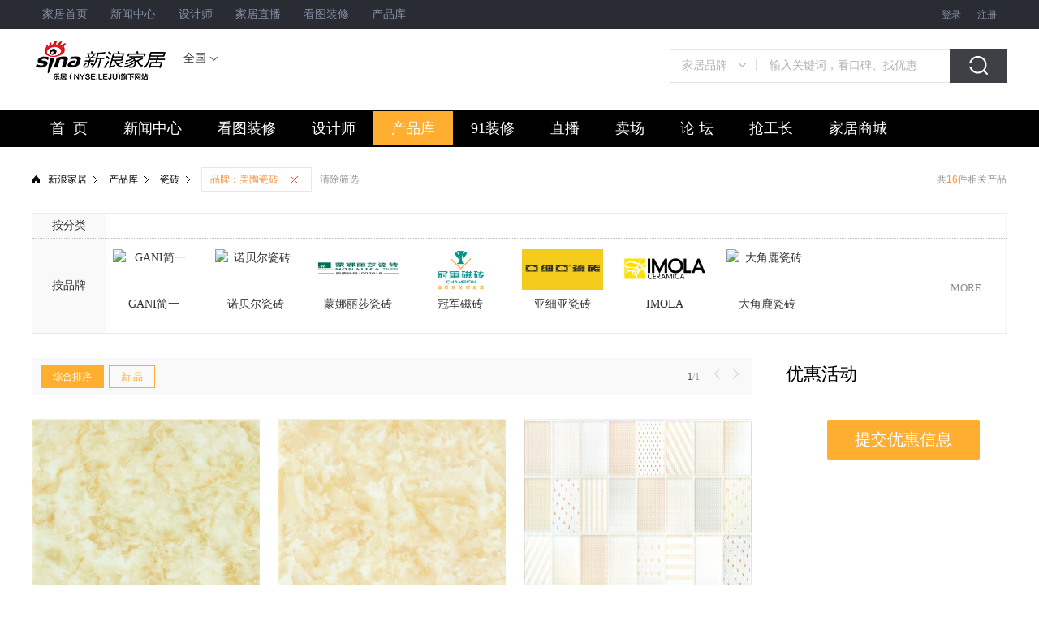

--- FILE ---
content_type: text/html; charset=utf-8
request_url: https://jiancai.jiaju.sina.com.cn/cizhuan/chanpin-list-b5090-f684/
body_size: 9279
content:
<!DOCTYPE html>
<html>
<head>
    <meta charset="utf-8">
    <meta http-equiv="X-UA-Compatible" content="IE=edge,chrome=1">
    <title>_美陶瓷砖品牌|经销商|怎么样-新浪家居</title>
<meta name="keywords" content="美陶瓷砖,美陶瓷砖品牌,美陶瓷砖经销商,美陶瓷砖怎么样"> 
<meta name="description" content="新浪家居美陶瓷砖列表页提供美陶瓷砖品牌介绍,美陶瓷砖各地经销商地址联系方式,美陶瓷砖产品用户评价,帮您了解美陶瓷砖详细信息!">

    <link href="https://jiaju.sina.com.cn/media/redesign/common.css" type="text/css" rel="stylesheet">
    <link href="https://static.jiaju.com/jiaju/com/css/pinpai/cpxq-min.css" type="text/css" rel="stylesheet">
    <link rel="stylesheet" type="text/css" href="https://static.jiaju.com/jiaju/com/css/pinpai/sIndex-min.css">
    <script type="text/javascript" src="https://static.jiaju.com/jiaju/com/js/dojquery-s-min.js"></script>
</head>
<body>

<link rel="stylesheet" href="//jiaju.sina.com.cn/5892968984130955521/2016/0707/6156743916340445185.css?1.0"><!-- ssologin css -->
<div id="topnav"><!-- 顶部导航 -->
        <div class="m950">
            <div class="topnav-l">
                 <a title="家居首页" href="//jiaju.sina.com.cn"  target="_blank">家居首页</a>
                <a class="topnav-l-shop" title="新闻中心" href="//news.jiaju.sina.com.cn/"  target="_blank">新闻中心</a>                
                <a title="设计师" href="//designer.jiaju.sina.com.cn/"  target="_blank">设计师</a>
                <a class="topnav-l-bbs" title="家居直播" href="//live.leju.com/jiaju/bj/"  target="_blank">家居直播</a>
                <a title="看图装修" href="//zx.jiaju.sina.com.cn/bj/"  target="_blank">看图装修</a>
                <a title="产品库" href="//jiancai.jiaju.sina.com.cn/"  target="_blank">产品库</a>
            </div>
            <div class="topnav-r">
             <span id="topLoginSpan">
                    <span id="loginBefore">
                        <a id="open_login_layer_btn" class="topnav-reg" title="登录" rel="nofollow">登录</a>
                        <a title="注册" href="https://my.leju.com/settings/register/indexview?originUrl=//jiaju.sina.com.cn/" target="_blank" rel="nofollow">注册</a>
                    </span>
                    <span id="loginAfter" style="display:none;">
                        <span id="userName"></span>
                        <a id="sso_logout_btn" target="_self" title="安全退出" href="javascript:;" rel="nofollow">[退出]</a>
                        <a href="javascript:void(0);" id="user_cancel_account_btn" class="user_cancel_account_btn" rel="nofollow">注销</a>
                    </span>
                </span>
            </div>
        </div>
    </div><!--页面大导航-->
<!-- 顶部logo-搜索 -->
<div id="logo" class="m1200 clear">
  <div class="logo">
    <a title="新浪家居" target="_blank" href="//jiaju.sina.com.cn/"
      ><img src="//src.leju.com/imp/imp/deal/03/93/5/051d77fcc8cf466e760f4c60_p24_mk24.png"
        alt="新浪家居"
    /></a>
  </div>
  <div class="mcity">
    <div class="cityDital">
      <span id="cur_show_city"></span>
      <div class="citys">
        <ul id="cityChage">
          <li class="on">
            <a href="//jiaju.sina.com.cn/" target="_blank">全国</a>
          </li>
          <li><a href="//sh.jiaju.sina.com.cn/" target="_blank">上海</a></li>
          <li><a href="//gz.jiaju.sina.com.cn/" target="_blank">广州</a></li>
          <li><a href="//sz.jiaju.sina.com.cn/" target="_blank">深圳</a></li>
          <li><a href="//tj.jiaju.sina.com.cn/" target="_blank">天津</a></li>
          <li><a href="//cd.jiaju.sina.com.cn/" target="_blank">成都</a></li>
          <li><a href="//wh.jiaju.sina.com.cn/" target="_blank">武汉</a></li>
          <!--li><a href="//cc.jiaju.sina.com.cn/" target="_blank">长春</a></li-->
          <li><a href="//hz.jiaju.sina.com.cn/" target="_blank">杭州</a></li>
          <!--li><a href="//nj.jiaju.sina.com.cn/" target="_blank">南京</a></li-->
          <!--li><a href="//cq.jiaju.sina.com.cn/" target="_blank">重庆</a></li-->
          <li>
            <a href="//kunming.jiaju.sina.com.cn/" target="_blank">昆明</a>
          </li>
          <!--li><a href="//hf.jiaju.sina.com.cn/" target="_blank">合肥</a></li-->
          <!--<li><a href="//dl.jiaju.sina.com.cn/" target="_blank">大连</a></li> -->

          <li><a href="//cs.jiaju.sina.com.cn/" target="_blank">长沙</a></li>
          <li>
            <a href="//quanzhou.jiaju.sina.com.cn/" target="_blank">泉州</a>
          </li>
          <!--<li><a href="//chengde.jiaju.sina.com.cn/" target="_blank">承德</a></li>-->
          <!--li><a href="//gy.jiaju.sina.com.cn/" target="_blank">贵阳</a></li-->
          <!--<li><a href="//nb.jiaju.sina.com.cn/" target="_blank">宁波</a></li>-->
          <!--<li style="margin-right: 0px;"><a href="//sjz.jiaju.sina.com.cn/" target="_blank">石家庄</a></li>-->

          <!--<li><a href="//ya.jiaju.sina.com.cn/" target="_blank">延安</a></li>-->
          <!-- <li style="margin-right: 0;"><a href="//pds.jiaju.sina.com.cn/" target="_blank">平顶山</a></li> -->
          <!-- <li><a href="//luoyang.jiaju.sina.com.cn/" target="_blank">洛阳</a></li> -->
          <li><a href="//fz.jiaju.sina.com.cn/" target="_blank">福州</a></li>
          <!-- <li><a href="//smx.jiaju.sina.com.cn/" target="_blank">三门峡</a></li> -->
          <li><a href="//sy.jiaju.sina.com.cn/" target="_blank">沈阳</a></li>

          <!--li><a href="//bole.jiaju.sina.com.cn/" target="_blank">博乐</a></li-->
          <li style="margin: 10px 2px 0 0">
            <a href="//wlmq.jiaju.sina.com.cn/" target="_blank">乌鲁木齐</a>
          </li>
          <li><a href="//qd.jiaju.sina.com.cn/" target="_blank">青岛</a></li>
          <!--li><a href="//nc.jiaju.sina.com.cn/" target="_blank">南昌</a></li-->
          <li><a href="//cq.jiaju.sina.com.cn/" target="_blank">重庆</a></li>
          <li><a href="//xian.jiaju.sina.com.cn/" target="_blank">西安</a></li>
          <li><a href="//hf.jiaju.sina.com.cn/" target="_blank">合肥</a></li>
          <li>
            <a href="//yanjiao.jiaju.sina.com.cn/" target="_blank">燕郊</a>
          </li>
          <li><a href="//jj.jiaju.sina.com.cn/" target="_blank">九江</a></li>
          <li>
            <a href="//nanning.jiaju.sina.com.cn/" target="_blank">南宁</a>
          </li>
          <li><a href="//zz.jiaju.sina.com.cn/" target="_blank">郑州</a></li>
        </ul>
      </div>
    </div>
    <a class="cityname" id="cityname" href="javascript:;" target="_blank"></a>
  </div>
  <div class="header-icon clearfix" id="shushi" style="display:none">
    <p style="margin-left:20px">
    <a style="color:#333" href="https://jiaju.sina.com.cn/DNKT/">
     舒适家居频道
    </a>
    </p>
    <a style="color:#333" href="https://jiaju.sina.com.cn/DNKT/">
    <img src="//res.bch.leju.com/assets/app/finance/jiaju-pc/v1/static/shushi/temp1.png" alt="中广logo">
    </a>
</div>
  <div class="seek">
    <div class="sou">
      <div class="mSelect">
        <ul id="selected_item">
          <li class="selected">
            <a href="javascript:;" target="_self" id="selectedText">装修图片</a>
          </li>
        </ul>
        <ul id="selectUl">
          <li name="01"><a href="javascript:;" target="_self">新闻</a></li>
          <li name="02"><a href="javascript:;" target="_self">装修图片</a></li>
          <li name="03"><a href="javascript:;" target="_self">装修公司</a></li>
          <li name="04"><a href="javascript:;" target="_self">家居品牌</a></li>
        </ul>
      </div>
      <form
        id="hideform_01"
        class="hideform"
        onsubmit="return jiaju_index_search('news',this) "
      >
        <input type="hidden" name="city" value="jiaju" />
        <input
          name="keyword"
          class="seek-txt"
          type="text"
          autocomplete="off"
          onclick="if(this.value=='输入关键词') this.value=''"
          onblur="if(this.value=='') this.value='输入关键词'"
          value="输入关键词"
        />
        <input class="seek-btn" type="submit" value="" />
      </form>
      <form
        style="display: block"
        id="hideform_02"
        onsubmit="return jiaju_index_search('picture',this)"
        class="hideform"
      >
        <input
          type="text"
          value="输入关键词，看美图"
          onblur="if(this.value=='') this.value='输入关键词，看美图'"
          onclick="if(this.value=='输入关键词，看美图') this.value=''"
          autocomplete="off"
          class="seek-txt"
          name="keyword"
        />
        <input type="submit" value="" class="seek-btn" />
      </form>
      <form
        id="hideform_03"
        onsubmit="return jiaju_index_search('company',this)"
        class="hideform"
      >
        <input
          type="text"
          value="输入关键词，找靠谱公司"
          onblur="if(this.value=='') this.value='输入关键词，找靠谱公司'"
          onclick="if(this.value=='输入关键词，找靠谱公司') this.value=''"
          autocomplete="off"
          class="seek-txt"
          name="keyword"
        />
        <input type="submit" value="" class="seek-btn" />
      </form>
      <form
        id="hideform_04"
        onsubmit="return jiaju_index_search('brand',this)"
        class="hideform"
      >
        <input
          type="text"
          value="输入关键词，看口碑、找优惠"
          onblur="if(this.value=='') this.value='输入关键词，看口碑、找优惠'"
          onclick="if(this.value=='输入关键词，看口碑、找优惠') this.value=''"
          autocomplete="off"
          class="seek-txt"
          name="keyword"
        />
        <input type="submit" value="" class="seek-btn" />
      </form>
    </div>
    <div id="b02"></div>
  </div>
</div><!--页面大导航-->
<div class="pageNav">
    <div class="m1200 navbtn">
        <ul class="clearfix">
            <li><a href="//jiaju.sina.com.cn/" target="_blank" title="首页">首  页</a></li>
            <li><a href="//news.jiaju.sina.com.cn/" target="_blank" title="新闻中心">新闻中心</a></li>
            <li><a id="nav_ktzx_link" href="//zx.jiaju.sina.com.cn/bj/" target="_blank" title="看图装修">看图装修</a></li>
            <li><a href="//designer.jiaju.sina.com.cn/" target="_blank" title="设计师">设计师</a></li>
            <li><a href="//jiancai.jiaju.sina.com.cn/" target="_blank" title="产品库">产品库</a></li>
            <!--li><a href="//jiaju.sina.com.cn/products/wdjz/" target="_blank" title="无毒家装">无毒家装</a></li-->
            <li><a id="nav_91_link" href="//91.jiaju.sina.com.cn/" target="_blank" title="91装修">91装修</a></li>
            <li><a id="nav_zb_link" href="//live.leju.com/jiaju/bj/" target="_blank" title="直播">直播</a></li>
            <li><a href="//jiaju.sina.com.cn/products/maichang/" target="_blank" title="卖场">卖场</a></li>
            <li><a id="nav_bbs_link" href="//bbs.jiaju.sina.com.cn/" target="_blank" title="论坛">论  坛</a></li>
            <li><a href="//www.7gz.com?utm_source=sina&utm_medium=snjj&utm_campaign=jjhp_nav6009" target="_blank" title="抢工长">抢工长</a></li>
            <li><a href="//www.jiaju.com/" target="_blank" title="家具商城">家居商城</a></li>
        </ul>
    </div>
</div>

<!--面包屑导航-->
<div class="s-breadCrumb m1200 clearfix">
    <span class="s-breadIcon fl"></span>
    <ul class="s-breadList fl">
        <li><a href="https://jiaju.sina.com.cn" target="_self">新浪家居</a><span>&gt;</span></li>
       	<li><a href="https://jiancai.jiaju.sina.com.cn" target="_self">产品库</a><span>&gt;</span></li>
        <li><a href="https://jiancai.jiaju.sina.com.cn/cizhuan/" target="_self">瓷砖</a><span>&gt;</span></li>
    </ul>
    
     
        
    	      <a class="s-chosenTag" href="https://jiancai.jiaju.sina.com.cn/cizhuan/chanpin-list-f684/" target="_self">
	      	品牌：美陶瓷砖<span class="s-closeTag"></span>
	      </a>
        
         
		<a class="s-closeTags" href="https://jiancai.jiaju.sina.com.cn/cizhuan/chanpin-list-" target="_self">清除筛选</a>
       
   	<span class="fr s-breadTotal">共<b>16</b>件相关产品</span>
</div>
<div class="s-conditions m1200">
    <div class="s-conSort clearfix">
        <span class="s-conTitle fl">按分类</span>
        <ul class="s-sorts clearfix">
			        </ul>
    </div>
    <div class="s-conPinpai clearfix">
        <span class="s-conTitle fl">按品牌</span>
        <div class="s-conMid">
            <ul class="s-pinpais clearfix">
	            					<li>
						<a id="2342" href="https://jiancai.jiaju.sina.com.cn/cizhuan/chanpin-list-b2342-f684/" target="_self">
							<img alt="GANI简一" src="https://static.house.sina.com.cn/jiancaijiaju/brand_logo/74/ad/552cb7494b1aebcebd7b4280f73dd1aa.png">
							<span class="text">
								GANI简一							</span>
						</a>
					</li>
									<li>
						<a id="4" href="https://jiancai.jiaju.sina.com.cn/cizhuan/chanpin-list-b4-f684/" target="_self">
							<img alt="诺贝尔瓷砖" src="https://static.house.sina.com.cn/jiancaijiaju/brand_logo/26/da/f74884e2fce38c9e65cf908c460f366a.jpg">
							<span class="text">
								诺贝尔瓷砖							</span>
						</a>
					</li>
									<li>
						<a id="675" href="https://jiancai.jiaju.sina.com.cn/cizhuan/chanpin-list-b675-f684/" target="_self">
							<img alt="蒙娜丽莎瓷砖" src="https://static.house.sina.com.cn/jiancaijiaju/brand_logo/e8/ac/ce978dfd3e2651ae3ecb6c3da102992f.jpg">
							<span class="text">
								蒙娜丽莎瓷砖							</span>
						</a>
					</li>
									<li>
						<a id="2324" href="https://jiancai.jiaju.sina.com.cn/cizhuan/chanpin-list-b2324-f684/" target="_self">
							<img alt="冠军磁砖" src="https://static.house.sina.com.cn/jiancaijiaju/brand_logo/53/2f/70a54d2dbff81d1aa2e4dba5322b8acc.jpg">
							<span class="text">
								冠军磁砖							</span>
						</a>
					</li>
									<li>
						<a id="784" href="https://jiancai.jiaju.sina.com.cn/cizhuan/chanpin-list-b784-f684/" target="_self">
							<img alt="亚细亚瓷砖" src="https://static.house.sina.com.cn/jiancaijiaju/brand_logo/7f/5a/9b0042fbf32a1e72bbc1215209025faf.png">
							<span class="text">
								亚细亚瓷砖							</span>
						</a>
					</li>
									<li>
						<a id="2339" href="https://jiancai.jiaju.sina.com.cn/cizhuan/chanpin-list-b2339-f684/" target="_self">
							<img alt="IMOLA" src="https://static.house.sina.com.cn/jiancaijiaju/brand_logo/58/32/e603bb218ccbee04fc04333f0b92adea.jpg">
							<span class="text">
								IMOLA							</span>
						</a>
					</li>
									<li>
						<a id="5380" href="https://jiancai.jiaju.sina.com.cn/cizhuan/chanpin-list-b5380-f684/" target="_self">
							<img alt="大角鹿瓷砖" src="https://static.house.sina.com.cn/jiancaijiaju/brand_logo/26/da/3fa41ebb508e9a0fb1048832efee2300.jpg">
							<span class="text">
								大角鹿瓷砖							</span>
						</a>
					</li>
				            </ul>
            <ul class="s-subPinpais clearfix">
	                        
					<li class="">
						<a id="2357" href="https://jiancai.jiaju.sina.com.cn/cizhuan/chanpin-list-b2357-f684/" target="_self">
							<span class="text">
								兴辉瓷砖							</span>
						</a>
					</li>
                            
					<li class="">
						<a id="4568" href="https://jiancai.jiaju.sina.com.cn/cizhuan/chanpin-list-b4568-f684/" target="_self">
							<span class="text">
								箭牌复合轻纹砖							</span>
						</a>
					</li>
                            
					<li class="">
						<a id="5250" href="https://jiancai.jiaju.sina.com.cn/cizhuan/chanpin-list-b5250-f684/" target="_self">
							<span class="text">
								芒果瓷砖							</span>
						</a>
					</li>
                            
					<li class="">
						<a id="5349" href="https://jiancai.jiaju.sina.com.cn/cizhuan/chanpin-list-b5349-f684/" target="_self">
							<span class="text">
								汇亚磁砖							</span>
						</a>
					</li>
                            
					<li class="">
						<a id="5361" href="https://jiancai.jiaju.sina.com.cn/cizhuan/chanpin-list-b5361-f684/" target="_self">
							<span class="text">
								HM-EURO							</span>
						</a>
					</li>
                            
					<li class="">
						<a id="5090" href="https://jiancai.jiaju.sina.com.cn/cizhuan/chanpin-list-b5090-f684/" target="_self">
							<span class="text">
								美陶瓷砖							</span>
						</a>
					</li>
                            
					<li class="s-noMargin">
						<a id="5367" href="https://jiancai.jiaju.sina.com.cn/cizhuan/chanpin-list-b5367-f684/" target="_self">
							<span class="text">
								通利大理石瓷砖							</span>
						</a>
					</li>
                            
					<li class="">
						<a id="5393" href="https://jiancai.jiaju.sina.com.cn/cizhuan/chanpin-list-b5393-f684/" target="_self">
							<span class="text">
								骏程陶瓷							</span>
						</a>
					</li>
                            
					<li class="">
						<a id="5308" href="https://jiancai.jiaju.sina.com.cn/cizhuan/chanpin-list-b5308-f684/" target="_self">
							<span class="text">
								一名通体微晶石							</span>
						</a>
					</li>
                            
					<li class="">
						<a id="5360" href="https://jiancai.jiaju.sina.com.cn/cizhuan/chanpin-list-b5360-f684/" target="_self">
							<span class="text">
								CasaItaliana							</span>
						</a>
					</li>
                            
					<li class="">
						<a id="5362" href="https://jiancai.jiaju.sina.com.cn/cizhuan/chanpin-list-b5362-f684/" target="_self">
							<span class="text">
								明禾吉利							</span>
						</a>
					</li>
                            
					<li class="">
						<a id="2330" href="https://jiancai.jiaju.sina.com.cn/cizhuan/chanpin-list-b2330-f684/" target="_self">
							<span class="text">
								新中源陶瓷							</span>
						</a>
					</li>
                            
					<li class="">
						<a id="5089" href="https://jiancai.jiaju.sina.com.cn/cizhuan/chanpin-list-b5089-f684/" target="_self">
							<span class="text">
								QD瓷砖							</span>
						</a>
					</li>
                            
					<li class="s-noMargin">
						<a id="5088" href="https://jiancai.jiaju.sina.com.cn/cizhuan/chanpin-list-b5088-f684/" target="_self">
							<span class="text">
								安华瓷砖							</span>
						</a>
					</li>
                            
					<li class="">
						<a id="2341" href="https://jiancai.jiaju.sina.com.cn/cizhuan/chanpin-list-b2341-f684/" target="_self">
							<span class="text">
								斯米克							</span>
						</a>
					</li>
                            
					<li class="">
						<a id="4996" href="https://jiancai.jiaju.sina.com.cn/cizhuan/chanpin-list-b4996-f684/" target="_self">
							<span class="text">
								新中源							</span>
						</a>
					</li>
                            
					<li class="">
						<a id="180" href="https://jiancai.jiaju.sina.com.cn/cizhuan/chanpin-list-b180-f684/" target="_self">
							<span class="text">
								东鹏控股							</span>
						</a>
					</li>
                            
					<li class="">
						<a id="2334" href="https://jiancai.jiaju.sina.com.cn/cizhuan/chanpin-list-b2334-f684/" target="_self">
							<span class="text">
								特地·负离子瓷砖							</span>
						</a>
					</li>
                            
					<li class="">
						<a id="2348" href="https://jiancai.jiaju.sina.com.cn/cizhuan/chanpin-list-b2348-f684/" target="_self">
							<span class="text">
								萨米特陶瓷							</span>
						</a>
					</li>
                            
					<li class="">
						<a id="5045" href="https://jiancai.jiaju.sina.com.cn/cizhuan/chanpin-list-b5045-f684/" target="_self">
							<span class="text">
								新明珠集团							</span>
						</a>
					</li>
                            
					<li class="s-noMargin">
						<a id="656" href="https://jiancai.jiaju.sina.com.cn/cizhuan/chanpin-list-b656-f684/" target="_self">
							<span class="text">
								罗马利奥陶瓷							</span>
						</a>
					</li>
                            
					<li class="">
						<a id="2347" href="https://jiancai.jiaju.sina.com.cn/cizhuan/chanpin-list-b2347-f684/" target="_self">
							<span class="text">
								道格拉斯瓷砖							</span>
						</a>
					</li>
                            
					<li class="">
						<a id="643" href="https://jiancai.jiaju.sina.com.cn/cizhuan/chanpin-list-b643-f684/" target="_self">
							<span class="text">
								中源朗高陶瓷							</span>
						</a>
					</li>
                            
					<li class="">
						<a id="786" href="https://jiancai.jiaju.sina.com.cn/cizhuan/chanpin-list-b786-f684/" target="_self">
							<span class="text">
								唯美L&D陶瓷							</span>
						</a>
					</li>
                            
					<li class="">
						<a id="4730" href="https://jiancai.jiaju.sina.com.cn/cizhuan/chanpin-list-b4730-f684/" target="_self">
							<span class="text">
								卓远陶瓷							</span>
						</a>
					</li>
                            
					<li class="">
						<a id="5036" href="https://jiancai.jiaju.sina.com.cn/cizhuan/chanpin-list-b5036-f684/" target="_self">
							<span class="text">
								荣高陶瓷							</span>
						</a>
					</li>
                            
					<li class="">
						<a id="188" href="https://jiancai.jiaju.sina.com.cn/cizhuan/chanpin-list-b188-f684/" target="_self">
							<span class="text">
								欧神诺陶瓷							</span>
						</a>
					</li>
                            
					<li class="s-noMargin">
						<a id="501" href="https://jiancai.jiaju.sina.com.cn/cizhuan/chanpin-list-b501-f684/" target="_self">
							<span class="text">
								马可波罗瓷砖							</span>
						</a>
					</li>
                            
					<li class="">
						<a id="2463" href="https://jiancai.jiaju.sina.com.cn/cizhuan/chanpin-list-b2463-f684/" target="_self">
							<span class="text">
								美生雅素丽							</span>
						</a>
					</li>
                            
					<li class="">
						<a id="782" href="https://jiancai.jiaju.sina.com.cn/cizhuan/chanpin-list-b782-f684/" target="_self">
							<span class="text">
								冠珠瓷砖							</span>
						</a>
					</li>
                            
					<li class="">
						<a id="5101" href="https://jiancai.jiaju.sina.com.cn/cizhuan/chanpin-list-b5101-f684/" target="_self">
							<span class="text">
								法恩莎瓷砖							</span>
						</a>
					</li>
                            
					<li class="">
						<a id="2321" href="https://jiancai.jiaju.sina.com.cn/cizhuan/chanpin-list-b2321-f684/" target="_self">
							<span class="text">
								金意陶瓷砖							</span>
						</a>
					</li>
                            
					<li class="">
						<a id="4571" href="https://jiancai.jiaju.sina.com.cn/cizhuan/chanpin-list-b4571-f684/" target="_self">
							<span class="text">
								博德精工瓷砖							</span>
						</a>
					</li>
                            
					<li class="">
						<a id="2323" href="https://jiancai.jiaju.sina.com.cn/cizhuan/chanpin-list-b2323-f684/" target="_self">
							<span class="text">
								欧莱克瓷砖							</span>
						</a>
					</li>
                            
					<li class="s-noMargin">
						<a id="2365" href="https://jiancai.jiaju.sina.com.cn/cizhuan/chanpin-list-b2365-f684/" target="_self">
							<span class="text">
								格莱斯瓷砖							</span>
						</a>
					</li>
                            
					<li class="">
						<a id="2449" href="https://jiancai.jiaju.sina.com.cn/cizhuan/chanpin-list-b2449-f684/" target="_self">
							<span class="text">
								能强陶瓷							</span>
						</a>
					</li>
                            
					<li class="">
						<a id="2380" href="https://jiancai.jiaju.sina.com.cn/cizhuan/chanpin-list-b2380-f684/" target="_self">
							<span class="text">
								金科陶瓷							</span>
						</a>
					</li>
                            
					<li class="">
						<a id="652" href="https://jiancai.jiaju.sina.com.cn/cizhuan/chanpin-list-b652-f684/" target="_self">
							<span class="text">
								加西亚瓷砖							</span>
						</a>
					</li>
                            
					<li class="">
						<a id="5043" href="https://jiancai.jiaju.sina.com.cn/cizhuan/chanpin-list-b5043-f684/" target="_self">
							<span class="text">
								乐可瓷砖							</span>
						</a>
					</li>
                            
					<li class="">
						<a id="679" href="https://jiancai.jiaju.sina.com.cn/cizhuan/chanpin-list-b679-f684/" target="_self">
							<span class="text">
								嘉俊陶瓷							</span>
						</a>
					</li>
                            
					<li class="">
						<a id="710" href="https://jiancai.jiaju.sina.com.cn/cizhuan/chanpin-list-b710-f684/" target="_self">
							<span class="text">
								中盛陶瓷							</span>
						</a>
					</li>
                            
					<li class="s-noMargin">
						<a id="653" href="https://jiancai.jiaju.sina.com.cn/cizhuan/chanpin-list-b653-f684/" target="_self">
							<span class="text">
								王者陶瓷							</span>
						</a>
					</li>
                            
					<li class="">
						<a id="4726" href="https://jiancai.jiaju.sina.com.cn/cizhuan/chanpin-list-b4726-f684/" target="_self">
							<span class="text">
								伊加瓷砖							</span>
						</a>
					</li>
                            
					<li class="">
						<a id="2400" href="https://jiancai.jiaju.sina.com.cn/cizhuan/chanpin-list-b2400-f684/" target="_self">
							<span class="text">
								金牌亚洲磁砖							</span>
						</a>
					</li>
                            
					<li class="">
						<a id="5035" href="https://jiancai.jiaju.sina.com.cn/cizhuan/chanpin-list-b5035-f684/" target="_self">
							<span class="text">
								新濠陶瓷							</span>
						</a>
					</li>
                            
					<li class="">
						<a id="680" href="https://jiancai.jiaju.sina.com.cn/cizhuan/chanpin-list-b680-f684/" target="_self">
							<span class="text">
								顺辉瓷砖							</span>
						</a>
					</li>
                            
					<li class="">
						<a id="471" href="https://jiancai.jiaju.sina.com.cn/cizhuan/chanpin-list-b471-f684/" target="_self">
							<span class="text">
								鹰牌陶瓷							</span>
						</a>
					</li>
                            
					<li class="">
						<a id="2382" href="https://jiancai.jiaju.sina.com.cn/cizhuan/chanpin-list-b2382-f684/" target="_self">
							<span class="text">
								威登堡陶瓷							</span>
						</a>
					</li>
                            
					<li class="s-noMargin">
						<a id="5069" href="https://jiancai.jiaju.sina.com.cn/cizhuan/chanpin-list-b5069-f684/" target="_self">
							<span class="text">
								独角兽							</span>
						</a>
					</li>
                            
					<li class="">
						<a id="2399" href="https://jiancai.jiaju.sina.com.cn/cizhuan/chanpin-list-b2399-f684/" target="_self">
							<span class="text">
								惠万家瓷砖							</span>
						</a>
					</li>
                            
					<li class="">
						<a id="4704" href="https://jiancai.jiaju.sina.com.cn/cizhuan/chanpin-list-b4704-f684/" target="_self">
							<span class="text">
								欧美陶瓷							</span>
						</a>
					</li>
                            
					<li class="">
						<a id="4895" href="https://jiancai.jiaju.sina.com.cn/cizhuan/chanpin-list-b4895-f684/" target="_self">
							<span class="text">
								裕成陶瓷							</span>
						</a>
					</li>
                            
					<li class="">
						<a id="812" href="https://jiancai.jiaju.sina.com.cn/cizhuan/chanpin-list-b812-f684/" target="_self">
							<span class="text">
								百特陶瓷							</span>
						</a>
					</li>
                            
					<li class="">
						<a id="4716" href="https://jiancai.jiaju.sina.com.cn/cizhuan/chanpin-list-b4716-f684/" target="_self">
							<span class="text">
								澳翔瓷砖							</span>
						</a>
					</li>
                            
					<li class="">
						<a id="6027" href="https://jiancai.jiaju.sina.com.cn/cizhuan/chanpin-list-b6027-f684/" target="_self">
							<span class="text">
								金巴利陶瓷							</span>
						</a>
					</li>
                            
					<li class="s-noMargin">
						<a id="2346" href="https://jiancai.jiaju.sina.com.cn/cizhuan/chanpin-list-b2346-f684/" target="_self">
							<span class="text">
								金陶名家							</span>
						</a>
					</li>
                            
					<li class="">
						<a id="2327" href="https://jiancai.jiaju.sina.com.cn/cizhuan/chanpin-list-b2327-f684/" target="_self">
							<span class="text">
								强辉精工瓷砖							</span>
						</a>
					</li>
                            
					<li class="">
						<a id="2367" href="https://jiancai.jiaju.sina.com.cn/cizhuan/chanpin-list-b2367-f684/" target="_self">
							<span class="text">
								意特陶							</span>
						</a>
					</li>
                            
					<li class="">
						<a id="2401" href="https://jiancai.jiaju.sina.com.cn/cizhuan/chanpin-list-b2401-f684/" target="_self">
							<span class="text">
								来德利陶瓷							</span>
						</a>
					</li>
                            
					<li class="">
						<a id="6218" href="https://jiancai.jiaju.sina.com.cn/cizhuan/chanpin-list-b6218-f684/" target="_self">
							<span class="text">
								费罗娜水泥砖							</span>
						</a>
					</li>
                            
					<li class="">
						<a id="519" href="https://jiancai.jiaju.sina.com.cn/cizhuan/chanpin-list-b519-f684/" target="_self">
							<span class="text">
								金舵陶瓷							</span>
						</a>
					</li>
                            
					<li class="">
						<a id="2385" href="https://jiancai.jiaju.sina.com.cn/cizhuan/chanpin-list-b2385-f684/" target="_self">
							<span class="text">
								金欧雅陶瓷							</span>
						</a>
					</li>
                            
					<li class="s-noMargin">
						<a id="699" href="https://jiancai.jiaju.sina.com.cn/cizhuan/chanpin-list-b699-f684/" target="_self">
							<span class="text">
								欧盟尼魔方砖							</span>
						</a>
					</li>
                            
					<li class="">
						<a id="2373" href="https://jiancai.jiaju.sina.com.cn/cizhuan/chanpin-list-b2373-f684/" target="_self">
							<span class="text">
								宏宇陶瓷							</span>
						</a>
					</li>
                            
					<li class="">
						<a id="2442" href="https://jiancai.jiaju.sina.com.cn/cizhuan/chanpin-list-b2442-f684/" target="_self">
							<span class="text">
								新润成瓷砖							</span>
						</a>
					</li>
                            
					<li class="">
						<a id="5400" href="https://jiancai.jiaju.sina.com.cn/cizhuan/chanpin-list-b5400-f684/" target="_self">
							<span class="text">
								怡美家瓷砖							</span>
						</a>
					</li>
                            
					<li class="">
						<a id="2138" href="https://jiancai.jiaju.sina.com.cn/cizhuan/chanpin-list-b2138-f684/" target="_self">
							<span class="text">
								亚陶陶瓷							</span>
						</a>
					</li>
                            
					<li class="">
						<a id="2356" href="https://jiancai.jiaju.sina.com.cn/cizhuan/chanpin-list-b2356-f684/" target="_self">
							<span class="text">
								科马瓷砖							</span>
						</a>
					</li>
                            
					<li class="">
						<a id="2389" href="https://jiancai.jiaju.sina.com.cn/cizhuan/chanpin-list-b2389-f684/" target="_self">
							<span class="text">
								国邦陶瓷							</span>
						</a>
					</li>
                            
					<li class="s-noMargin">
						<a id="5411" href="https://jiancai.jiaju.sina.com.cn/cizhuan/chanpin-list-b5411-f684/" target="_self">
							<span class="text">
								安基瓷砖							</span>
						</a>
					</li>
                            
					<li class="">
						<a id="2376" href="https://jiancai.jiaju.sina.com.cn/cizhuan/chanpin-list-b2376-f684/" target="_self">
							<span class="text">
								升华陶瓷							</span>
						</a>
					</li>
                            
					<li class="">
						<a id="2358" href="https://jiancai.jiaju.sina.com.cn/cizhuan/chanpin-list-b2358-f684/" target="_self">
							<span class="text">
								利家居陶瓷							</span>
						</a>
					</li>
                            
					<li class="">
						<a id="2398" href="https://jiancai.jiaju.sina.com.cn/cizhuan/chanpin-list-b2398-f684/" target="_self">
							<span class="text">
								汇亚陶瓷							</span>
						</a>
					</li>
                            
					<li class="">
						<a id="5605" href="https://jiancai.jiaju.sina.com.cn/cizhuan/chanpin-list-b5605-f684/" target="_self">
							<span class="text">
								路易威登瓷砖							</span>
						</a>
					</li>
                            
					<li class="">
						<a id="763" href="https://jiancai.jiaju.sina.com.cn/cizhuan/chanpin-list-b763-f684/" target="_self">
							<span class="text">
								赛维亚瓷砖							</span>
						</a>
					</li>
                            
					<li class="">
						<a id="2343" href="https://jiancai.jiaju.sina.com.cn/cizhuan/chanpin-list-b2343-f684/" target="_self">
							<span class="text">
								曼联瓷砖							</span>
						</a>
					</li>
                            
					<li class="s-noMargin">
						<a id="2381" href="https://jiancai.jiaju.sina.com.cn/cizhuan/chanpin-list-b2381-f684/" target="_self">
							<span class="text">
								怡美家							</span>
						</a>
					</li>
                            
					<li class="">
						<a id="2325" href="https://jiancai.jiaju.sina.com.cn/cizhuan/chanpin-list-b2325-f684/" target="_self">
							<span class="text">
								楼兰瓷砖							</span>
						</a>
					</li>
                            
					<li class="">
						<a id="6216" href="https://jiancai.jiaju.sina.com.cn/cizhuan/chanpin-list-b6216-f684/" target="_self">
							<span class="text">
								东鹏瓷砖							</span>
						</a>
					</li>
                            
					<li class="">
						<a id="2383" href="https://jiancai.jiaju.sina.com.cn/cizhuan/chanpin-list-b2383-f684/" target="_self">
							<span class="text">
								路易摩登陶瓷							</span>
						</a>
					</li>
                            
					<li class="">
						<a id="4598" href="https://jiancai.jiaju.sina.com.cn/cizhuan/chanpin-list-b4598-f684/" target="_self">
							<span class="text">
								佛山嘉俊							</span>
						</a>
					</li>
                            
					<li class="">
						<a id="5174" href="https://jiancai.jiaju.sina.com.cn/cizhuan/chanpin-list-b5174-f684/" target="_self">
							<span class="text">
								长谷瓷砖							</span>
						</a>
					</li>
                            
					<li class="">
						<a id="2370" href="https://jiancai.jiaju.sina.com.cn/cizhuan/chanpin-list-b2370-f684/" target="_self">
							<span class="text">
								蒙地卡罗瓷砖							</span>
						</a>
					</li>
                            
					<li class="s-noMargin">
						<a id="2437" href="https://jiancai.jiaju.sina.com.cn/cizhuan/chanpin-list-b2437-f684/" target="_self">
							<span class="text">
								欧文莱陶瓷							</span>
						</a>
					</li>
                            
					<li class="">
						<a id="6324" href="https://jiancai.jiaju.sina.com.cn/cizhuan/chanpin-list-b6324-f684/" target="_self">
							<span class="text">
								金舵瓷砖							</span>
						</a>
					</li>
                            
					<li class="">
						<a id="2350" href="https://jiancai.jiaju.sina.com.cn/cizhuan/chanpin-list-b2350-f684/" target="_self">
							<span class="text">
								华鹏陶瓷							</span>
						</a>
					</li>
                            
					<li class="">
						<a id="2386" href="https://jiancai.jiaju.sina.com.cn/cizhuan/chanpin-list-b2386-f684/" target="_self">
							<span class="text">
								维罗生态砖							</span>
						</a>
					</li>
                            
					<li class="">
						<a id="706" href="https://jiancai.jiaju.sina.com.cn/cizhuan/chanpin-list-b706-f684/" target="_self">
							<span class="text">
								白兔瓷砖							</span>
						</a>
					</li>
                            
					<li class="">
						<a id="2375" href="https://jiancai.jiaju.sina.com.cn/cizhuan/chanpin-list-b2375-f684/" target="_self">
							<span class="text">
								长安瓷砖							</span>
						</a>
					</li>
                            
					<li class="">
						<a id="5405" href="https://jiancai.jiaju.sina.com.cn/cizhuan/chanpin-list-b5405-f684/" target="_self">
							<span class="text">
								依诺岩板 瓷砖							</span>
						</a>
					</li>
                            
					<li class="s-noMargin">
						<a id="2390" href="https://jiancai.jiaju.sina.com.cn/cizhuan/chanpin-list-b2390-f684/" target="_self">
							<span class="text">
								海泰瓷砖							</span>
						</a>
					</li>
                            
					<li class="">
						<a id="5415" href="https://jiancai.jiaju.sina.com.cn/cizhuan/chanpin-list-b5415-f684/" target="_self">
							<span class="text">
								伊丽莎白							</span>
						</a>
					</li>
                            
					<li class="">
						<a id="762" href="https://jiancai.jiaju.sina.com.cn/cizhuan/chanpin-list-b762-f684/" target="_self">
							<span class="text">
								宏陶陶瓷							</span>
						</a>
					</li>
                            
					<li class="">
						<a id="2536" href="https://jiancai.jiaju.sina.com.cn/cizhuan/chanpin-list-b2536-f684/" target="_self">
							<span class="text">
								百佳瓷砖							</span>
						</a>
					</li>
                            
					<li class="">
						<a id="658" href="https://jiancai.jiaju.sina.com.cn/cizhuan/chanpin-list-b658-f684/" target="_self">
							<span class="text">
								秦韵陶瓷							</span>
						</a>
					</li>
                            
					<li class="">
						<a id="2361" href="https://jiancai.jiaju.sina.com.cn/cizhuan/chanpin-list-b2361-f684/" target="_self">
							<span class="text">
								海棠瓷砖							</span>
						</a>
					</li>
                            </ul>
        </div>

		        	<button class="s-openMore">MORE</button>
		        	
    </div>
</div>
<div class="s-content m1200 clearfix">
    <div class="s-orders fl">
        <div class="s-orderTitle clearfix">
            <a class="active s-orderTag" href="https://jiancai.jiaju.sina.com.cn/cizhuan/chanpin-list-b5090-f684-s1/" target="_self">综合排序</a>
            <a class=" s-orderTag" href="https://jiancai.jiaju.sina.com.cn/cizhuan/chanpin-list-b5090-f684-s2/" target="_self">新&nbsp;品</a>
            <div class="s-pageOne fr">
                <span><b>1</b>/<i>1</i></span>
                                <a class="disabled s-pageOnePrev" href="javascript:;" target="_self" title="上一页"></a>
                                                <a class="disabled s-pageOneNext" href="javascript:;" target="_self" title="下一页"></a>
                            </div>
        </div>
        <div class="s-orderList">
            <ul class="clearfix">
            	  
                	<li>
	                	<a href="https://jiancai.jiaju.sina.com.cn/cizhuan/chanpin-detail-1843489.html" target="_blank">
	                		<img alt="MDF0838435" src="https://static.jiaju.com/jiancaijiaju/product_new/e3/12/14308182061843489-1.jpg">
	                	</a>
	                	<div class="s-imgText">
	                		<a title="MDF0838435" href="https://jiancai.jiaju.sina.com.cn/cizhuan/chanpin-detail-1843489.html" target="_blank">MDF0838435</a>
	                	</div>
	                </li>
             	  
                	<li>
	                	<a href="https://jiancai.jiaju.sina.com.cn/cizhuan/chanpin-detail-1843490.html" target="_blank">
	                		<img alt="MDF0838433" src="https://static.jiaju.com/jiancaijiaju/product_new/11/5a/14308183131843490-1.jpg">
	                	</a>
	                	<div class="s-imgText">
	                		<a title="MDF0838433" href="https://jiancai.jiaju.sina.com.cn/cizhuan/chanpin-detail-1843490.html" target="_blank">MDF0838433</a>
	                	</div>
	                </li>
             	  
                	<li>
	                	<a href="https://jiancai.jiaju.sina.com.cn/cizhuan/chanpin-detail-1843470.html" target="_blank">
	                		<img alt="美陶瓷砖玉晶石MAP-117108" src="https://static.jiaju.com/jiancaijiaju/product_new/a9/c3/14308167981843470-1.jpg">
	                	</a>
	                	<div class="s-imgText">
	                		<a title="美陶瓷砖玉晶石MAP-117108" href="https://jiancai.jiaju.sina.com.cn/cizhuan/chanpin-detail-1843470.html" target="_blank">美陶瓷砖玉晶石MAP-117108</a>
	                	</div>
	                </li>
             	  
                	<li>
	                	<a href="https://jiancai.jiaju.sina.com.cn/cizhuan/chanpin-detail-1843483.html" target="_blank">
	                		<img alt="MDF0838703（第十代）" src="https://static.jiaju.com/jiancaijiaju/product_new/c4/6b/14308174051843483-1.jpg">
	                	</a>
	                	<div class="s-imgText">
	                		<a title="MDF0838703（第十代）" href="https://jiancai.jiaju.sina.com.cn/cizhuan/chanpin-detail-1843483.html" target="_blank">MDF0838703（第十代）</a>
	                	</div>
	                </li>
             	  
                	<li>
	                	<a href="https://jiancai.jiaju.sina.com.cn/cizhuan/chanpin-detail-1843464.html" target="_blank">
	                		<img alt="凤凰传奇MFP083474" src="https://static.jiaju.com/jiancaijiaju/product_new/db/38/14308165401843464-1.jpg">
	                	</a>
	                	<div class="s-imgText">
	                		<a title="凤凰传奇MFP083474" href="https://jiancai.jiaju.sina.com.cn/cizhuan/chanpin-detail-1843464.html" target="_blank">凤凰传奇MFP083474</a>
	                	</div>
	                </li>
             	  
                	<li>
	                	<a href="https://jiancai.jiaju.sina.com.cn/cizhuan/chanpin-detail-1836351.html" target="_blank">
	                		<img alt="美陶凤凰传奇MFP083462" src="https://static.jiaju.com/jiancaijiaju/product_new/c7/ed/14158665391836351-1.jpg">
	                	</a>
	                	<div class="s-imgText">
	                		<a title="美陶凤凰传奇MFP083462" href="https://jiancai.jiaju.sina.com.cn/cizhuan/chanpin-detail-1836351.html" target="_blank">美陶凤凰传奇MFP083462</a>
	                	</div>
	                </li>
             	  
                	<li>
	                	<a href="https://jiancai.jiaju.sina.com.cn/cizhuan/chanpin-detail-1843462.html" target="_blank">
	                		<img alt="凤凰炫舞F-MPGB82265" src="https://static.jiaju.com/jiancaijiaju/product_new/28/c1/14308163841843462-1.jpg">
	                	</a>
	                	<div class="s-imgText">
	                		<a title="凤凰炫舞F-MPGB82265" href="https://jiancai.jiaju.sina.com.cn/cizhuan/chanpin-detail-1843462.html" target="_blank">凤凰炫舞F-MPGB82265</a>
	                	</div>
	                </li>
             	  
                	<li>
	                	<a href="https://jiancai.jiaju.sina.com.cn/cizhuan/chanpin-detail-1843474.html" target="_blank">
	                		<img alt="MAY0839459" src="https://static.jiaju.com/jiancaijiaju/product_new/ea/ee/14308170091843474-1.jpg">
	                	</a>
	                	<div class="s-imgText">
	                		<a title="MAY0839459" href="https://jiancai.jiaju.sina.com.cn/cizhuan/chanpin-detail-1843474.html" target="_blank">MAY0839459</a>
	                	</div>
	                </li>
             	  
                	<li>
	                	<a href="https://jiancai.jiaju.sina.com.cn/cizhuan/chanpin-detail-1843492.html" target="_blank">
	                		<img alt="F-MPEC83310" src="https://static.jiaju.com/jiancaijiaju/product_new/0b/52/14308186241843492-1.jpg">
	                	</a>
	                	<div class="s-imgText">
	                		<a title="F-MPEC83310" href="https://jiancai.jiaju.sina.com.cn/cizhuan/chanpin-detail-1843492.html" target="_blank">F-MPEC83310</a>
	                	</div>
	                </li>
             	  
                	<li>
	                	<a href="https://jiancai.jiaju.sina.com.cn/cizhuan/chanpin-detail-1843495.html" target="_blank">
	                		<img alt="MFP083367" src="https://static.jiaju.com/jiancaijiaju/product_new/2c/5c/14308189681843495-1.jpg">
	                	</a>
	                	<div class="s-imgText">
	                		<a title="MFP083367" href="https://jiancai.jiaju.sina.com.cn/cizhuan/chanpin-detail-1843495.html" target="_blank">MFP083367</a>
	                	</div>
	                </li>
             	  
                	<li>
	                	<a href="https://jiancai.jiaju.sina.com.cn/cizhuan/chanpin-detail-1843496.html" target="_blank">
	                		<img alt="MFP083366" src="https://static.jiaju.com/jiancaijiaju/product_new/4e/de/14308190271843496-1.jpg">
	                	</a>
	                	<div class="s-imgText">
	                		<a title="MFP083366" href="https://jiancai.jiaju.sina.com.cn/cizhuan/chanpin-detail-1843496.html" target="_blank">MFP083366</a>
	                	</div>
	                </li>
             	  
                	<li>
	                	<a href="https://jiancai.jiaju.sina.com.cn/cizhuan/chanpin-detail-1843469.html" target="_blank">
	                		<img alt="尊尚石MAP-14709" src="https://static.jiaju.com/jiancaijiaju/product_new/b0/c1/14308167351843469-1.jpg">
	                	</a>
	                	<div class="s-imgText">
	                		<a title="尊尚石MAP-14709" href="https://jiancai.jiaju.sina.com.cn/cizhuan/chanpin-detail-1843469.html" target="_blank">尊尚石MAP-14709</a>
	                	</div>
	                </li>
             	  
                	<li>
	                	<a href="https://jiancai.jiaju.sina.com.cn/cizhuan/chanpin-detail-1843476.html" target="_blank">
	                		<img alt="MAY0839458" src="https://static.jiaju.com/jiancaijiaju/product_new/02/d9/14308171121843476-1.jpg">
	                	</a>
	                	<div class="s-imgText">
	                		<a title="MAY0839458" href="https://jiancai.jiaju.sina.com.cn/cizhuan/chanpin-detail-1843476.html" target="_blank">MAY0839458</a>
	                	</div>
	                </li>
             	  
                	<li>
	                	<a href="https://jiancai.jiaju.sina.com.cn/cizhuan/chanpin-detail-1843480.html" target="_blank">
	                		<img alt="MDF0838702（第十代）" src="https://static.jiaju.com/jiancaijiaju/product_new/c6/64/14308172751843480-1.jpg">
	                	</a>
	                	<div class="s-imgText">
	                		<a title="MDF0838702（第十代）" href="https://jiancai.jiaju.sina.com.cn/cizhuan/chanpin-detail-1843480.html" target="_blank">MDF0838702（第十代）</a>
	                	</div>
	                </li>
             	  
                	<li>
	                	<a href="https://jiancai.jiaju.sina.com.cn/cizhuan/chanpin-detail-1843478.html" target="_blank">
	                		<img alt="MDF0838701（第十代）" src="https://static.jiaju.com/jiancaijiaju/product_new/27/08/14308172071843478-1.jpg">
	                	</a>
	                	<div class="s-imgText">
	                		<a title="MDF0838701（第十代）" href="https://jiancai.jiaju.sina.com.cn/cizhuan/chanpin-detail-1843478.html" target="_blank">MDF0838701（第十代）</a>
	                	</div>
	                </li>
             	  
                	<li>
	                	<a href="https://jiancai.jiaju.sina.com.cn/cizhuan/chanpin-detail-1836354.html" target="_blank">
	                		<img alt="美陶磁砖凤凰炫舞F-MPGB82265" src="https://static.jiaju.com/jiancaijiaju/product_new/a3/f7/14158667591836354-1.jpg">
	                	</a>
	                	<div class="s-imgText">
	                		<a title="美陶磁砖凤凰炫舞F-MPGB82265" href="https://jiancai.jiaju.sina.com.cn/cizhuan/chanpin-detail-1836354.html" target="_blank">美陶磁砖凤凰炫舞F-MPGB82265</a>
	                	</div>
	                </li>
             	          	
            </ul>
            
				            <div class="s-pageTwo">
	            		            </div>
	                </div>
    </div>
    <div class="s-activity fr">
        <h2 class="s-h2Title">优惠活动</h2>
        <ul class="s-activitys">
        	        </ul>
        <div> <a href="/submit" class="s-submitActivity" target="_blank">提交优惠信息</a></div>
        
            </div>
</div>

<script type="text/javascript" src="https://static.jiaju.com/jiaju/com/js/pinpai/common-min.js"></script>
<script type="text/javascript" src="https://static.jiaju.com/jiaju/com/js/pinpai/sIndex-min.js"></script><!-- WebTrends统计 START OF SmartSource Data Collector TAG -->

<!-- END OF SmartSource Data Collector TAG -->
<!-- GA统计 begin -->
<script>
  (function(i,s,o,g,r,a,m){i['GoogleAnalyticsObject']=r;i[r]=i[r]||function(){
  (i[r].q=i[r].q||[]).push(arguments)},i[r].l=1*new Date();a=s.createElement(o),
  m=s.getElementsByTagName(o)[0];a.async=1;a.src=g;m.parentNode.insertBefore(a,m)
  })(window,document,'script','//www.google-analytics.com/analytics.js','ga');

  ga('create', 'UA-36015251-1', 'auto');
ga('require', 'displayfeatures');
  ga('send', 'pageview');
</script>
<!-- GA统计 end --><!-- 页尾 start -->
<div id="footer">
    <div class="footer">
        <p class="nav">
            <a href="//bj.leju.com/lejubase.shtml#p=ljjj" rel="nofollow" target="_blank">乐居简介</a> |
            <a href="//ir.leju.com/phoenix.zhtml?c=252998&amp;p=irol-homeProfile&amp;t=&amp;id=&amp;#wt_source=bzdh_down_ejianjie"
               rel="nofollow" target="_blank">ABOUT LEJU</a> |
            <a href="//www.sina.com.cn/ " rel="nofollow" target="_blank">新浪首页</a> |
            <a href="//bj.leju.com/lejubase.shtml#p=ljry" rel="nofollow" target="_blank">乐居荣誉</a> |
            <a href="//bj.leju.com/lejubase.shtml#p=lxwm" rel="nofollow" target="_blank">联系我们</a> |
            <a href="//bj.leju.com/lejubase.shtml#p=cpyc" rel="nofollow" target="_blank">诚聘英才</a> |
            <a href="//bj.leju.com/lejubase.shtml#p=bqsm" rel="nofollow" target="_blank">版权声明</a> |
            <a href="//bj.leju.com/sitemap.shtml" target="_blank">乐居导航</a>
        </p>
        <p class="hot-search-links">
            <a href="//zq.jiaju.sina.com.cn/" class="hot_tuijian" target="_blank">热门家居推荐</a>：
            <a href="//jiancai.jiaju.sina.com.cn/sitemap/al-A-1" target="_blank">A</a>
            <a href="//jiancai.jiaju.sina.com.cn/sitemap/al-B-1" target="_blank">B</a>
            <a href="//jiancai.jiaju.sina.com.cn/sitemap/al-C-1" target="_blank">C</a>
            <a href="//jiancai.jiaju.sina.com.cn/sitemap/al-D-1" target="_blank">D</a>
            <a href="//jiancai.jiaju.sina.com.cn/sitemap/al-E-1" target="_blank">E</a>
            <a href="//jiancai.jiaju.sina.com.cn/sitemap/al-F-1" target="_blank">F</a>
            <a href="//jiancai.jiaju.sina.com.cn/sitemap/al-G-1" target="_blank">G</a>
            <a href="//jiancai.jiaju.sina.com.cn/sitemap/al-H-1" target="_blank">H</a>
            <a href="//jiancai.jiaju.sina.com.cn/sitemap/al-I-1" target="_blank">I</a>
            <a href="//jiancai.jiaju.sina.com.cn/sitemap/al-J-1" target="_blank">J</a>
            <a href="//jiancai.jiaju.sina.com.cn/sitemap/al-K-1" target="_blank">K</a>
            <a href="//jiancai.jiaju.sina.com.cn/sitemap/al-L-1" target="_blank">L</a>
            <a href="//jiancai.jiaju.sina.com.cn/sitemap/al-M-1" target="_blank">M</a>
            <a href="//jiancai.jiaju.sina.com.cn/sitemap/al-N-1" target="_blank">N</a>
            <a href="//jiancai.jiaju.sina.com.cn/sitemap/al-O-1" target="_blank">O</a>
            <a href="//jiancai.jiaju.sina.com.cn/sitemap/al-P-1" target="_blank">P</a>
            <a href="//jiancai.jiaju.sina.com.cn/sitemap/al-Q-1" target="_blank">Q</a>
            <a href="//jiancai.jiaju.sina.com.cn/sitemap/al-R-1" target="_blank">R</a>
            <a href="//jiancai.jiaju.sina.com.cn/sitemap/al-S-1" target="_blank">S</a>
            <a href="//jiancai.jiaju.sina.com.cn/sitemap/al-T-1" target="_blank">T</a>
            <a href="//jiancai.jiaju.sina.com.cn/sitemap/al-U-1" target="_blank">U</a>
            <a href="//jiancai.jiaju.sina.com.cn/sitemap/al-V-1" target="_blank">V</a>
            <a href="//jiancai.jiaju.sina.com.cn/sitemap/al-W-1" target="_blank">W</a>
            <a href="//jiancai.jiaju.sina.com.cn/sitemap/al-X-1" target="_blank">X</a>
            <a href="//jiancai.jiaju.sina.com.cn/sitemap/al-Y-1" target="_blank">Y</a>
            <a href="//jiancai.jiaju.sina.com.cn/sitemap/al-Z-1" target="_blank">Z</a>
        </p>
        <p class="hot-search-links">
            <a href="//jiancai.jiaju.sina.com.cn/jiaju/" target="_blank">家具</a>
            <a href="//jiancai.jiaju.sina.com.cn/diban/" target="_blank">地板</a>
            <a href="//jiancai.jiaju.sina.com.cn/cizhuan/" target="_blank">瓷砖</a>
            <a href="//jiancai.jiaju.sina.com.cn/taociweiyu/" target="_blank">卫浴</a>
            <a href="//jiancai.jiaju.sina.com.cn/menchuang/" target="_blank">门窗</a>
            <a href="//jiancai.jiaju.sina.com.cn/tuliao/" target="_blank">涂料</a>
            <a href="//jiancai.jiaju.sina.com.cn/bizhi/" target="_blank">壁纸</a>
            <a href="//jiancai.jiaju.sina.com.cn/sanreqi/" target="_blank">散热器</a>
            <a href="//jiancai.jiaju.sina.com.cn/chugui/" target="_blank">橱柜</a>
            <a href="//jiancai.jiaju.sina.com.cn/yigui/" target="_blank">衣柜</a>
            <a href="//jiancai.jiaju.sina.com.cn/zhaoming/" target="_blank">照明</a>
            <a href="//jiancai.jiaju.sina.com.cn/jiafang/" target="_blank">家纺</a>
        </p>
                <p class="copy">Copyright @ 1996 - 2019 LEJU Corporation, All Rights Reserved</p>
<p>北京怡生乐居网络科技有限公司 北京市朝阳区东风南路8号院J号楼一层102室</p>
        <p class="tel">乐居房产家居产品用户服务、产品咨询购买、技术服务热线：400-606-6969   广告业务洽谈：010-58951701 </p>
        <p>
            <a href="//src.leju.com/imp/imp/deal/f1/8d/0/5e62e20ea715dc6228100aba8cf_p24_mk24.jpg" target="_blank">京B2-20180524</a> 
            <i class="bahIcon"></i> 
            <a href="//www.beian.gov.cn/portal/registerSystemInfo?recordcode=11010102002148" target="_blank">京公网安备11010102002148号</a>
            <!--a href="//src.leju.com/imp/imp/deal/38/42/d/b1f6283e40ebd51c26edd55d593_p24_mk24.jpg" target="_blank">增值电信业务经营许可证B2-20100312</a--></p>
        <p>
            <a href="//src.leju.com/imp/imp/deal/df/fd/6/d5fee4560ba2c186cadc08eaace_p24_mk24.jpg" target="_blank">广播电视节目制作经营许可证(京)字第05591号</a> 
            <a href="//src.leju.com/imp/imp/deal/cb/bd/5/eb3db1c83d6f3e7c5f75375d2c1_p24_mk24.jpg" rel="nofollow"
               target="_blank">京网文【2016】4913-649号</a>
        </p>
        
<div class="brand_logo">
    <a id="___szfw_logo___" href="https://credit.szfw.org/CX20120926001782002007.html" target="_blank"><img src="http://icon.szfw.org/sf.png" border="0"></a>
    <script type="text/javascript">
        (function () { document.getElementById('___szfw_logo___').oncontextmenu = function () { return false; } })();
    </script>
    <a id="___szfw_logo_315___" href="https://credit.szfw.org/CX20170809001601580980.html" target="_blank"><img src="http://icon.szfw.org/silver.jpg" border="0"></a>
    <script type="text/javascript">
        (function () { document.getElementById('___szfw_logo_315___').oncontextmenu = function () { return false; } })();
    </script>
</div>

    </div>
</div>
<!-- 页尾 end -->






<!--ip获取城市-->
<script type="text/javascript" src="//zx.jiaju.sina.com.cn/index.php?app=Api&mod=Ip&format=js"></script>

<!--//2016 ssologin s-->
<script src="//jiaju.sina.com.cn/5892969810001996304/2016/0928/sinalogin.js"></script>
<script charset="utf-8" type="text/javascript" src="//jiaju.sina.com.cn/2017/sso/js/ssodialoglogin.js"> </script>
<script type="text/javascript" src="//jiaju.sina.com.cn/media/login/2016.js"></script>
<!--//2016 ssologin e-->

<!-- 腾讯广点通-->
<script type="text/javascript" src="//jiaju.sina.com.cn/5892969810001996304/2016/11/trafficStatistics.js"></script><input type="hidden" id="navName" value="5" />
<script type="text/javascript" src="https://cdn.leju.com/lejuTj/lejuTj.js"></script>
<!--乐腾统计js  -->
<script type="text/javascript" src="https://jiaju.sina.com.cn/5892969810001996304/2018/0411/6389772292490330747.js"></script>
<!--乐腾统计js end -->
<!--sitemap-->
<script>
    (function(){
        var bp = document.createElement('script');
        var curProtocol = window.location.protocol.split(':')[0];
        if (curProtocol === 'https') {
            bp.src = 'https://zz.bdstatic.com/linksubmit/push.js';
        }
        else {
            bp.src = 'http://push.zhanzhang.baidu.com/push.js';
        }
        var s = document.getElementsByTagName("script")[0];
        s.parentNode.insertBefore(bp, s);
    })();
</script>
<!--sitemap end-->
<script type="text/javascript" src="https://jiaju.sina.com.cn/5892969810001996304/2019/0531/6540170892490900475.js"></script>
</body>
</html>


--- FILE ---
content_type: text/html; charset=utf-8
request_url: https://zx.jiaju.sina.com.cn/index.php?app=Api&mod=DailyRecord&act=storage&url=https://jiancai.jiaju.sina.com.cn/cizhuan/chanpin-list-b5090-f684/&brower=Chrome&screen_width=1280&screen_height=720&screen=1280x720&os=Linux&true_webtype=pc&callback=callJSSuccess1769448307181870
body_size: 97
content:
callJSSuccess1769448307181870({"result":0,"message":"failed","data":[]})

--- FILE ---
content_type: text/css
request_url: https://static.jiaju.com/jiaju/com/css/pinpai/sIndex-min.css
body_size: 2038
content:
.s-conditions{border:1px solid #eaeaea;background:#f9f9f9;}.s-conTitle{top:50%;margin-top:-7px;line-height:1;position:absolute;width:90px;text-align:center;}.s-conSort,.s-conPinpai{position:relative;}.s-conSort{border-bottom:1px dotted #c0c0c0;}.s-conditions li{float:left;}.s-sorts{width:1090px;background:#fff;padding:18px 9px 12px;margin-left:90px;}.s-sorts li{margin-bottom:15px;}.s-sorts a{padding:8px 17px;white-space:nowrap;word-break:keep-all;}.s-sorts a:hover,.s-sorts a.active{background:#ffc66d;color:#fff;}.s-conMid{width:1090px;background-color:#fff;margin-left:90px;padding:13px 9px 25px;}.s-pinpais{width:1032px;margin-right:-30px;}.s-pinpais li{text-align:center;margin-right:26px;}.s-pinpais li a{display:block;}.s-pinpais li img{width:100px;height:50px;margin-bottom:7px;}.s-subPinpais{display:none;background:#f9f9f9;padding:18px 0 8px;line-height:1;margin-top:15px;width:1005px;}.s-subPinpais li{width:100px;margin-right:29px;text-align:center;margin-bottom:12px;}.s-subPinpais li.s-noMargin{margin-right:0;}.s-openMore{background-color:#fff;border:none;color:#8c8c8c;position:absolute;right:25px;line-height:1;height:20px;top:50px;font-family:"microsoft yahei";cursor:pointer;}.s-openMore:focus{outline:none;}.s-orders{width:886px;margin-right:38px;}.s-content{margin-top:30px;}.s-orderTitle{padding:13px 6px 11px 10px;background:#f9f9f9;font-size:12px;}.s-orderTag{border:1px solid #ffae2f;color:#ffae2f;padding:6px 14px;margin-right:3px;}.s-orderTag .s-icon{display:inline-block;*display:inline;*zoom:1;width:10px;height:10px;background:url("http://static.jiaju.com/jiaju/com/images/pinpai/icons.png") no-repeat -6px -119px;margin-left:8px;vertical-align:middle;}.s-orderTag:hover,.s-orderTag.active{background-color:#ffae2f;color:#fff;}.s-pageOne span{color:#999;margin-right:12px;}.s-pageOne span b{font-weight:normal;color:#484848;}.s-pageOne a{display:inline-block;*display:inline;*zoom:1;width:20px;height:14px;background-image:url(http://static.jiaju.com/jiaju/com/images/pinpai/icons.png);background-repeat:no-repeat;}.s-pageOne a.s-pageOnePrev{background-position:-3px -46px;}.s-pageOne a.s-pageOneNext{background-position:-26px -46px;}.s-pageOne .s-pageOnePrev.disabled{background-position:-3px -96px;}.s-pageOne .s-pageOneNext.disabled{background-position:-26px -96px;}.s-pageOne .disabled{cursor:not-allowed;}.s-orderList{margin-top:30px;margin-right:-23px;}.s-orderList ul li{position:relative;display:table-cell;vertical-align:middle;text-align:center;*display:block;*font-size:244px;*font-family:Arial;width:280px;height:280px;line-height:280px;float:left;margin:0 23px 21px 0;background:#efefef;overflow:hidden;}.s-orderList ul li div,.s-searchedPros li div{position:absolute;left:0;bottom:0;width:100%;font-size:14px;line-height:1.5em;font-family:"microsoft yahei";text-align:center;filter:progid:DXImageTransform.Microsoft.gradient(enabled='true',startColorstr='#6B000000',endColorstr='#6B000000');padding:10px 0;}.s-orderList ul li div{background:rgba(0,0,0,0.3);color:#fff;}.s-orderList ul li div a:hover{color:#f2913b;}.s-searchedPros li div{background:rgba(255,255,255,0.6);color:#000;}.s-searchedPros li div a{color:#000;}.s-searchedPros li div a:hover{color:#f2913b;}.s-orderList ul li div a{color:#fff;}.s-orderList ul li img{display:inline;vertical-align:middle;width:100%;height:100%;}.s-pageTwo{text-align:center;font-size:0;color:#000;font-family:Arial;margin:29px 0 48px;}.s-pageTwo *{display:inline-block;*display:inline;*zoom:1;font-size:12px;margin-right:10px;}.s-pageTwoControl{border:1px solid #d1d1d1;line-height:1;}.s-pageTwoControl .s-icon{display:inline-block;*display:inline;*zoom:1;width:5px;height:9px;background:url("http://static.jiaju.com/jiaju/com/images/pinpai/icons.png") no-repeat;}.s-pageTwoControl .s-pageIconLeft{background-position:-3px -71px;margin-right:15px;}.s-pageTwoControl .s-pageIconRight{background-position:-11px -71px;margin-left:15px;margin-right:0;}.s-pageTwoControl.hidden{display:none;}.s-pageTwoPrev{padding:8px 22px 8px 11px;}.s-pageTwoNext{padding:8px 11px 8px 22px;}.s-pageTwo .s-page{width:42px;height:28px;border:1px solid #d1d1d1;line-height:28px;font-size:14px;}.s-pageTwo .s-curPage{border-color:#fff;color:#ffae2f;}.s-pageTwoTotal{color:#999;}.s-activity{width:272px;}.s-activitys{line-height:1;}.s-activityLists li p,.s-activitys li div{padding-left:7px;}.s-activityLists li p{color:#000;margin-bottom:12px;}.s-activityLists li div{color:#828282;}.s-activityLists li div address{font-style:normal;}.s-submitActivity{display:inline-block;*display:inline;*zoom:1;background:#ffae2f;color:#fff;text-align:center;padding:14px 34px;-webkit-border-radius:2px;-moz-border-radius:2px;border-radius:2px;font-size:20px;margin-left:51px;margin-bottom:40px;}.s-searchPro .s-h2Title{margin-bottom:30px;}.s-searchedPros li{position:relative;margin-bottom:30px;}.s-searchedPros li img{width:100%;height:272px;}.s-pinpaiList{margin-right:-23px;}.s-pinpaiOne{width:886px;border-bottom:1px solid #eaeaea;margin-top:30px;padding-bottom:30px;}.s-pinpaiLeft{width:180px;color:#999;}.s-pinpaiLeft a{display:block;color:#999;line-height:1.8;}.s-pinpaiLeft a img{width:100%;height:90px;margin-bottom:10px;}.s-pinpaiLeft a span{display:block;max-height:50px;_height:50px;overflow:hidden;}.s-pinpaiLeft a i{font-style:normal;color:#000;display:inline-block;word-spacing:nowrap;margin-right:10px;}.s-pinpaiLeft b{color:#f2913b;font-weight:normal;}.s-pinpaiRight li{float:left;width:210px;height:210px;position:relative;margin-left:23px;}.s-pinpaiRight li a{display:block;height:100%;}.s-pinpaiRight li a img{width:100%;height:100%;}.s-pinpaiRight li div{position:absolute;left:0;bottom:0;width:100%;padding:10px 0;text-align:center;filter:progid:DXImageTransform.Microsoft.gradient(enabled='true',startColorstr='#6B000000',endColorstr='#6B000000');color:#fff;background:rgba(0,0,0,.3);}.s-pinpaiRight li div a{color:#fff;}.s-pinpaiRight li a:hover{color:#f2913b;}.s-activityLists{margin-top:30px;margin-right:-23px;}.s-activityLists li{margin-right:23px;width:280px;float:left;margin-bottom:45px;}.s-activityLists li a{line-height:1.6;display:block;color:#3e3e3e;}.s-activityLists li .s-actName:hover{color:#f2913b;}.s-activityLists li .s-actCheckDetail{color:#828282;}.s-activityLists li .s-actCheckDetail:hover{text-decoration:underline;}.s-activityLists .s-actPinpai{color:#3e3e3e;}.s-activityLists a.s-actPinpai:hover{color:#f2913b;}.s-activityLists li a img{width:100%;height:186px;margin-bottom:6px;}.s-activityLists li span{display:block;line-height:1.6;color:#828282;}.s-noData{padding:95px 0;text-align:center;line-height:1;}.s-noData p{line-height:1;font-size:20px;color:#aaa;margin-top:15px;}.s-notFound{position:relative;line-height:1;background:#afe1ff url("http://static.jiaju.com/jiaju/com/images/pinpai/404.png") no-repeat center top;height:596px;}.s-nfControl{padding-top:158px;position:absolute;left:50%;margin-left:-150px;}.s-nfControl h3{text-indent:-9999px;background:url("http://static.jiaju.com/jiaju/com/images/pinpai/title.png") no-repeat center;width:474px;height:31px;}.s-countDown{margin-top:70px;font-size:14px;color:#000;font-family:'宋体';}.s-countDown span{color:#f2913b;margin-right:8px;font-family:'方正舒体';font-size:18px;}.s-countDown a{color:#417afd;margin-left:10px;}.s-otherNav{margin-top:65px;line-height:1;font-size:12px;color:#000;}.s-otherNav label{margin-right:12px;}.s-otherNav ul{float:left;}.s-otherNav ul li{float:left;line-height:1;padding:0 14px 0 16px;border-left:1px solid #ababab;}.s-otherNav ul li:first-child{border-left:0;}.s-otherNav ul li a{color:#417afd;}

--- FILE ---
content_type: application/javascript;charset=UTF-8
request_url: https://cdn.leju.com/lejuTj/lejuTj.js
body_size: 61278
content:
/***2025-12-27 15:37:58***/!function(){function e(){var e,r=i.get("gatheruuid");""!=r&&n(r)||(r=t(),e=new Image,e.onload=null,e.src="//tongji.leju.com/api/ck/set_ck.json?guid="+r,e.style.display="none"),i.save("gatheruuid",r,180)}function t(){var e,t="0123456789abcdefghijklmnopqrstuvwxyz",n=(new Date).getTime()+"",i=0;for(e=0;3>e;e++)i=Math.floor(Math.random()*(13+e)),n=n.substr(0,i)+t.substr(Math.floor(36*Math.random()),1)+n.substr(i);return n}function n(e){var t=/^[0-9a-zA-Z]{16}$/;return t.test(e)}var i={db:document.cookie,host:document.location.host,getCookieRootDomain:function(){function e(e){var t,n=document.cookie,i=n.indexOf(e+"=");return-1==i||i&&!~n.indexOf("; "+e+"=")?"":(i=i+e.length+1,t=n.indexOf("; ",i),-1==t&&(t=n.length),decodeURIComponent(n.substring(i,t)))}var t,n,i=location.host.split(":").shift().split("."),r=i.length;if(1==r)return rootDomain="";for(t="TMP"+ +new Date;r-- >2&&(n=i.slice(1).join("."),document.cookie=t+"="+t+"; domain="+n,t=e(t),document.cookie=t+"=1; expires=Thu, 01 Jan 1970 00:00:00 GMT; domain="+n,t);)i.shift();return rootDomain=i.join(".")},getDomain:function(){return this.getCookieRootDomain()},save:function(e,t,n){var i=new Date,r=this.getDomain();i.setDate(i.getDate()+n),document.cookie=e+"="+encodeURI(t)+(null==n?"":";expires="+i.toGMTString())+";path=/;"+(""==r?"":"domain="+r)},get:function(e){var t,n;return document.cookie.length>0&&(t=document.cookie.indexOf(e+"="),-1!=t)?(t=t+e.length+1,n=document.cookie.indexOf(";",t),-1==n&&(n=document.cookie.length),decodeURI(document.cookie.substring(t,n))):""}};e()}(),!function(){function LejuTj(e){this.items=[],this.protocol=window.location.protocol,this.opt={position:"body",sendUrl:this.protocol+"//tongji.leju.com/h.gif",pvSendUrl:this.protocol+"//tongji.leju.com/g.gif",eventUrl:this.protocol+"//tongji.leju.com/e.gif",limitUrl:["http://m.leju.com/touch/index/","http://m.bch.leju.com/touch/index/"],pvLimitHost:["all"],eventLimitHost:["all"],tjType:{pv:1},statisticsItem:["a","button","body","i"],tid:"",uuid:"",heatmap:!0,pvTj:!0,maxLength:4,localCookieName:"local_lejutj_params"},this.submitUrl="",this.arrImg=[],this.taskQueue=[],this.gatheruuid="",this.newgatheruuid="";for(var t in e)e.hasOwnProperty(t)&&void 0!==e[t]&&(this.opt[t]=e[t]);this.init()}function checkEventParams(e,t){return"string"!=typeof e||""===e.replace(/(^\s*)|(\s*$)/g,"")?(console.error("请以字符串形式传入事件名称！"),!1):"object"!=typeof t?(console.error("请以对象形式传入参数！"),!1):!0}function sendLocalEventData(){var e,t=this,n=COOKIE_UTILS.get(t.opt.localCookieName);if(""!==n)try{e=JSON.parse(n).shift(),e&&(sendImgData(t,e.submitUrl+"?"+getParamUrl(e)),COOKIE_UTILS.save(t.opt.localCookieName,"",-1))}catch(i){console.error(i.message)}}function sendImgData(e,t){function n(e,t){return function(){return t.apply(e,arguments)}}var i,r,o,a=e.arrImg,s=a.length,u=-1;for(i=0;s>i;i++)if(0==a[i].f){u=i;break}if(-1==u){if(s==e.opt.maxLength)return void e.taskQueue.push(t);img=new Image,a.push({f:1,img:img}),u=0==s?0:s}else img=a[u].img;a[u].f=1,img.setAttribute("data-vid",u),r=function(){var t=this.getAttribute("data-vid");t>=0&&(a[t].f=0),e.taskQueue.length>0&&sendImgData(e,e.taskQueue.shift())},o=n(img,r),EventUtil.removeHandler(img,"load",o),EventUtil.removeHandler(img,"error",o),EventUtil.addHandler(img,"load",o),EventUtil.addHandler(img,"error",o),img.src=t}function urlFilter(e){var t,n,i,r;if("heat"===e?(t=location.href.split("?")[0],n=this.opt.limitUrl):"pv"===e?(t=location.host,n=this.opt.pvLimitHost):"event"===e&&(t=location.host,n=this.opt.eventLimitHost),1===n.length&&"all"===n[0])return!0;for(i=0,r=n.length;r>i;i++)if(t===n[i])return!0;return!1}function prepareParams(){var e,t,n,i=[],r=this.items,o=r[r.length-1],a={};switch(o[0]){case"_heatEvent":this.sendProxy("heat")&&i.push({submitUrl:this.opt.sendUrl,guid:this.gatheruuid,x:o[3],y:o[4],width:o[5],height:o[6],refer_url:o[7],url:o[8],uuid:o[9],date:(new Date).getTime()});break;case"_pvEvent":this.sendProxy("pv")&&(a.t=this.opt.tjType.pv,a.submitUrl=this.opt.pvSendUrl,setCommonParams.call(this,a),setFromUrlParams.call(this,a),i.push(a));break;case"_cEvent":if(this.sendProxy("event")){e=o[1],t=o[2];for(n in t)t.hasOwnProperty(n)&&(a["c_"+n]="object"==typeof t[n]?JSON.stringify(t[n]):"function"==typeof t[n]?t[n].toString():t[n]);a.submitUrl=this.opt.eventUrl,a.ename=e,setCommonParams.call(this,a),setFromUrlParams.call(this,a),i.push(a)}}return i}function setCommonParams(e){e.nt=commonParams.getNowtime(),e.ru=commonParams.getReferrer(),e.u=commonParams.getHref(),e.uuid=this.opt.uuid,e.guid=this.gatheruuid,e.tt=commonParams.getTitle(),e.ds=commonParams.getScreenSize(),e.source=commonParams.getSource()}function setFromUrlParams(e){var t,n,i,r,o=window.location.href.split("#");if(o[1])for(t=o[1].split("&"),n=0,i=t.length;i>n;n++)r=t[n].split("="),r[1]&&(e["url_"+r[0]]=r[1])}function bindHeatMapEvent(){function e(e){var t=EventUtil.getEvent(e);if(i={startX:0,startY:0,endX:0,endY:0,endPageX:0,endPageY:0},isMobile){if("undefined"==typeof t.changedTouches)return;t=t.changedTouches[0]}i.startX=t.clientX||0,i.startY=t.clientY||0}function t(e){var t,n=EventUtil.getEvent(e);if(isMobile){if("undefined"==typeof n.changedTouches)return;n=n.changedTouches[0]}i.endX=n.clientX||0,i.endY=n.clientY||0,i.endPageX=n.pageX||0,i.endPageY=n.pageY||0,r=n.srcElement||n.target,isTap(i)&&(t=new Date,canPush.call(o,t.getTime(),i.endPageX,i.endPageY)&&o.push(["_heatEvent",t.getTime(),r.nodeName,i.endPageX,i.endPageY,document.body.scrollWidth,document.body.scrollHeight,document.referrer,location.href,o.opt.uuid]))}var n=$(this.opt.position),i={},r="",o=this;n.length>0?isMobile?(EventUtil.addHandler(n[0],"touchstart",e),EventUtil.addHandler(n[0],"touchend",t)):(EventUtil.addHandler(n[0],"mousedown",e),EventUtil.addHandler(n[0],"mouseup",t)):console.error("position is undefined.")}function bindPageStatistics(){function clickHandler(event){for(var paramsName,paramsStr,params,e=EventUtil.getEvent(event),target=EventUtil.getTarget(e);target&&target.tagName&&!arrayContain(target.tagName.toLowerCase(),that.opt.statisticsItem);)target=target.parentNode;return target?(paramsName=target.getAttribute("data-lejutj-event-name"),paramsStr=target.getAttribute("data-lejutj-event-params"),void(paramsName&&paramsStr&&""!==paramsName&&""!==paramsStr&&(params=eval("("+paramsStr+")"),"object"==typeof params?that.event(paramsName,params):console.error("data-lejutj-event-params 参数错误")))):!1}var $body=$("body"),that=this;$body.length>0?EventUtil.addHandler($body[0],"click",clickHandler):console.error("position is undefined.")}function arrayContain(e,t){for(var n=0,i=t.length;i>n;n++)if(e===t[n])return!0;return!1}function isTap(e){var t=e.endX-e.startX,n=e.endY-e.startY;return Math.pow(t*t+n*n,.5)<=THRESHOLD}function canPush(e,t,n){return!(this.items.length>0&&t>this.items[0][3]-FILTER_DIS&&t<this.items[0][3]+FILTER_DIS&&n>this.items[0][4]-FILTER_DIS&&n<this.items[0][4]+FILTER_DIS&&this.items[0][1]+FILTER_TIME>=e)}function getParamUrl(e){var t,n="",i=!1,r="";for(t in e)e.hasOwnProperty(t)&&"submitUrl"!==t&&("ru"===t?(i=!0,r=encodeURIComponent(e[t])):n+=t+"="+encodeURIComponent(e[t])+"&");return i?n+"ru="+r:n.substr(0,n.length-1)}function getQueryString(e){var t=new RegExp("(^|&)"+e+"=([^&]*)(&|$)","i"),n=window.location.search.substr(1).match(t);return null!=n?decodeURIComponent(n[2]):""}function getUrlHash(e){var t,n,i,r,o,a,s=window.location.hash;if(""!=s)for(t=s.substring(s.indexOf("#")+1).split("&"),n=0,i=t.length;i>n;n++)if(""!=t[n])for(r=t[n].split("="),o=0,a=r.length;a>o;o++)if(r[0]==e)return r[1];return""}function pvEvent(){this.push(["_pvEvent"])}function getRootDomain(e){var t,n,i;if(!e)return"";if(-1!=e.indexOf("://")&&(e=e.substr(e.indexOf("://")+3)),-1!=e.indexOf("/")&&(e=e.substr(0,e.indexOf("/"))),-1!=e.indexOf("?")&&(e=e.substr(0,e.indexOf("?"))),t=["com","net","org","gov","edu","mil","biz","name","info","mobi","pro","travel","museum","int","areo","post","rec"],n=e.split("."),n.length<=1)return e;if(!isNaN(n[n.length-1]))return e;for(i=0;i<t.length&&t[i]!=n[n.length-1];)i++;if(i!=t.length)return n[n.length-2]+"."+n[n.length-1];for(i=0;i<t.length&&t[i]!=n[n.length-2];)i++;return i==t.length?n[n.length-2]+"."+n[n.length-1]:n[n.length-3]+"."+n[n.length-2]+"."+n[n.length-1]}function initId(){this.opt.uuid=COOKIE_UTILS.get("M_UID"),this.gatheruuid=COOKIE_UTILS.get("gatheruuid")}var idSelectorRE=/^#([\w-]*)$/,tagSelectorRE=/^[\w-]+$/,$=function(e){var t;return idSelectorRE.test(e)?(t=document.getElementById(RegExp.$1))?[t]:[]:tagSelectorRE.test(e)?document.getElementsByTagName(e):[]},isMobile=function(){var e=navigator.userAgent.toLowerCase(),t="ipad"==e.match(/ipad/i),n="iphone os"==e.match(/iphone os/i),i="midp"==e.match(/midp/i),r="rv:1.2.3.4"==e.match(/rv:1.2.3.4/i),o="ucweb"==e.match(/ucweb/i),a="android"==e.match(/android/i),s="windows ce"==e.match(/windows ce/i),u="windows mobile"==e.match(/windows mobile/i);return!!(t||n||i||r||o||a||s||u)}(),THRESHOLD=5,FILTER_DIS=5,FILTER_TIME=5e3,COOKIE_UTILS={db:document.cookie,host:document.location.host,getCookieRootDomain:function(){function e(e){var t,n=document.cookie,i=n.indexOf(e+"=");return-1==i||i&&!~n.indexOf("; "+e+"=")?"":(i=i+e.length+1,t=n.indexOf("; ",i),-1==t&&(t=n.length),decodeURIComponent(n.substring(i,t)))}var t,n,i=location.host.split(":").shift().split("."),r=i.length;if(1==r)return rootDomain="";for(t="TMP"+ +new Date;r-- >2&&(n=i.slice(1).join("."),document.cookie=t+"="+t+"; domain="+n,t=e(t),document.cookie=t+"=1; expires=Thu, 01 Jan 1970 00:00:00 GMT; domain="+n,t);)i.shift();return rootDomain=i.join(".")},getDomain:function(){return this.getCookieRootDomain()},save:function(e,t,n){var i=new Date,r=this.getDomain();i.setDate(i.getDate()+n),document.cookie=e+"="+encodeURI(t)+(null==n?"":";expires="+i.toGMTString())+";path=/;"+(""==r?"":"domain="+r)},get:function(e){var t,n;return document.cookie.length>0&&(t=document.cookie.indexOf(e+"="),-1!=t)?(t=t+e.length+1,n=document.cookie.indexOf(";",t),-1==n&&(n=document.cookie.length),decodeURI(document.cookie.substring(t,n))):""}},EventUtil={addHandler:function(e,t,n){e.addEventListener?e.addEventListener(t,n,!1):e.attachEvent?e.attachEvent("on"+t,n):e["on"+t]=n},removeHandler:function(e,t,n){e.removeEventListener?e.removeEventListener(t,n,!1):e.detachEvent?e.detachEvent("on"+t,n):e["on"+t]=null},getTarget:function(e){return e.target||e.srcElement},getEvent:function(e){return e||window.event}},commonParams={getNowtime:function(){var e=new Date;return e.getTime()},getReferrer:function(){return document.referrer},getHref:function(){return window.location.href},getTitle:function(){return document.title},getScreenSize:function(){return window.screen.width+"x"+window.screen.height},getSource:function(){var e,t=getQueryString("ljmf_source");return""==t&&(t=getUrlHash("ljmf_source")),e=getQueryString("source"),""==e&&(e=getUrlHash("source")),""!=t?(COOKIE_UTILS.save("source_name",t,1),t):""!=e?(COOKIE_UTILS.save("source_name",e,1),e):COOKIE_UTILS.get("source_name")}};LejuTj.prototype.push=function(e){this.items.push(e),this.sendData()},LejuTj.prototype.init=function(){initId.call(this),this.opt.pvTj&&pvEvent.apply(this),this.opt.heatmap&&bindHeatMapEvent.apply(this),bindPageStatistics.apply(this),sendLocalEventData.apply(this),this.isDomainChanged()},LejuTj.prototype.sendProxy=function(e){return urlFilter.call(this,e)},LejuTj.prototype.sendPv=function(){this.opt.pvTj&&pvEvent.apply(this)},LejuTj.prototype.sendData=function(){var e,t=prepareParams.call(this),n=t.shift();void 0!==n&&(e=n.submitUrl+"?"+getParamUrl(n),sendImgData(this,e)),this.items.length>1&&this.items.shift()},LejuTj.prototype.event=function(e,t){checkEventParams(e,t)&&this.push(["_cEvent",e,t])},LejuTj.prototype.localEvent=function(e,t){if(checkEventParams(e,t)){this.items.push(["_cEvent",e,t]);var n=prepareParams.call(this);COOKIE_UTILS.save(this.opt.localCookieName,JSON.stringify(n),180)}},LejuTj.prototype.isDomainChanged=function(){var e=getRootDomain(commonParams.getReferrer()),t=COOKIE_UTILS.getCookieRootDomain();return""!==e&&t!==e?(COOKIE_UTILS.save("refer_domain",e,180),!0):!1},window.lejuTj||(window.lejuTj=new LejuTj)}(),!function(e,t){"object"==typeof exports&&"object"==typeof module?module.exports=t():"function"==typeof define&&define.amd?define([],t):"object"==typeof exports?exports.CysdkUMD=t():e.CysdkUMD=t()}(this,function(){return function(e){function t(i){if(n[i])return n[i].exports;var r=n[i]={i:i,l:!1,exports:{}};return e[i].call(r.exports,r,r.exports,t),r.l=!0,r.exports}var n={};return t.m=e,t.c=n,t.i=function(e){return e},t.d=function(e,n,i){t.o(e,n)||Object.defineProperty(e,n,{configurable:!1,enumerable:!0,get:i})},t.n=function(e){var n=e&&e.__esModule?function(){return e["default"]}:function(){return e};return t.d(n,"a",n),n},t.o=function(e,t){return Object.prototype.hasOwnProperty.call(e,t)},t.p="",t(t.s=60)}([function(e,t,n){"use strict";var i=n(45)("wks"),r=n(33),o=n(2).Symbol,a="function"==typeof o;(e.exports=function(e){return i[e]||(i[e]=a&&o[e]||(a?o:r)("Symbol."+e))}).store=i},function(e,t,n){"use strict";var i=e.exports={version:"2.5.3"};"number"==typeof __e&&(__e=i)},function(e,t,n){"use strict";var i=e.exports="undefined"!=typeof window&&window.Math==Math?window:"undefined"!=typeof self&&self.Math==Math?self:Function("return this")();"number"==typeof __g&&(__g=i)},function(e,t,n){"use strict";Object.defineProperty(t,"__esModule",{value:!0});var i={env:"prd",platform:"web",selection:!1,batch:1,version:"1.5.0",gzip:!0,monitor:!0},r="https:"===document.location.protocol?"https://sdkstatic.51kupai.com/":"http://sdkstatic.hiwemeet.com/";t["default"]={init:function(e){return this.setEnv(e)},getEnv:function(){return i},setEnv:function(e){return Object.assign(i,e)},isDevMode:function(){return"prd"!==i.env},getUid:function(){return i.d||""},reportApi:r,envConfig:{dev:{debug:!0,api:r+"sdkoff"},prd:{debug:!1,api:r+"sdkon"}}}},function(e,t,n){"use strict";var i=n(8);e.exports=function(e){if(!i(e))throw TypeError(e+" is not an object!");return e}},function(e,t,n){"use strict";var i=n(2),r=n(1),o=n(7),a=n(16),s=n(11),u=function c(e,t,n){var u,l,d,h,f=e&c.F,g=e&c.G,p=e&c.S,v=e&c.P,m=e&c.B,w=g?i:p?i[t]||(i[t]={}):(i[t]||{}).prototype,y=g?r:r[t]||(r[t]={}),b=y.prototype||(y.prototype={});g&&(n=t);for(u in n)l=!f&&w&&void 0!==w[u],d=(l?w:n)[u],h=m&&l?s(d,i):v&&"function"==typeof d?s(Function.call,d):d,w&&a(w,u,d,e&c.U),y[u]!=d&&o(y,u,h),v&&b[u]!=d&&(b[u]=d)};i.core=r,u.F=1,u.G=2,u.S=4,u.P=8,u.B=16,u.W=32,u.U=64,u.R=128,e.exports=u},function(e,t,n){"use strict";function i(e){return e&&e.__esModule?e:{"default":e}}function r(e,t,n,i,r){var o=null;o=window.XMLHttpRequest?new XMLHttpRequest:new ActiveXObject("Microsoft.XMLHTTP"),e=e.toUpperCase();var a=Math.random();if("object"===(void 0===n?"undefined":s(n))){var u="";for(var c in n)u+=c+"="+n[c]+"&";n=u.replace(/&$/,"")}"GET"===e?(n?o.open("GET",t+"?"+n,!0):o.open("GET",t+"?t="+a,!0),o.send()):"POST"===e&&(o.open("POST",t,!0),p["default"].isDevMode()&&!p["default"].getEnv().gzip?(o.setRequestHeader("Content-type","application/x-www-form-urlencoded"),o.send(n)):(o.setRequestHeader("Accept-Encoding-SDK","sdk_gzip"),o.send(d["default"].gzip(n)))),o.onreadystatechange=function(){4===o.readyState&&(200===o.status?i(o.responseText):r&&r(o.status))}}function o(){return w.indexOf("iphone")>=0||w.indexOf("ipad")>=0}function a(){return w.indexOf("android")>=0}Object.defineProperty(t,"__esModule",{value:!0});var s="function"==typeof Symbol&&"symbol"==typeof Symbol.iterator?function(e){return typeof e}:function(e){return e&&"function"==typeof Symbol&&e.constructor===Symbol&&e!==Symbol.prototype?"symbol":typeof e},u=n(24),c=i(u),l=n(105),d=i(l),h=n(34),f=i(h),g=n(3),p=i(g),v=n(35),m=i(v),w=function(e){return String(e||"").toLowerCase()}(navigator.userAgent),y=function(e){_.c("ajax success=====>"+e)},b=function(e){_.c("ajax failure=====>"+e)},_={c:function(e,t){return arguments.length>2&&void 0!==arguments[2]&&arguments[2],p["default"].getEnv().env,!1}};t["default"]={logger:_,trim:function(e){return e.replace(/\s/g,"")},scroll:function(e){var t=document,n=t.documentElement;return Math.max(t.body["scroll"+e],n["scroll"+e],t.body["offset"+e],n["offset"+e],n["client"+e])},css:function(e,t){return e.currentStyle?e.currentStyle[t]:window.getComputedStyle?window.getComputedStyle(e,null)[t]:void 0},isEmptyObject:function(e){for(var t in e)if(e.hasOwnProperty(t))return!1;return!0},generateMixed:function(e){for(var t=["0","1","2","3","4","5","6","7","8","9","A","B","C","D","E","F","G","H","I","J","K","L","M","N","O","P","Q","R","S","T","U","V","W","X","Y","Z"],n="",i=0;e>i;i++)n+=t[Math.ceil(35*Math.random())];return n},queryString:function(){for(var e={},t=window.location.search.substring(1),n=t.split("&"),i=0;i<n.length;i++){var r=n[i].split("=");void 0===e[r[0]]?e[r[0]]=decodeURIComponent(r[1]):"string"==typeof e[r[0]]?e[r[0]]=[e[r[0]],decodeURIComponent(r[1])]:e[r[0]].push(decodeURIComponent(r[1]))}return e},getXPath:function(e,t){if(void 0===e||"#document"===e.nodeName||"html"===e.tagName.toLocaleLowerCase())return"";for(var n=e.parentNode?e.parentNode:e.parentElement,i=n.getElementsByTagName(e.tagName),r={},o=0;o<i.length;o++)if(i[o]===e){r.tagName=e.tagName.toLocaleLowerCase(),r.index=o,r.id=e.id,r.className=e.className;break}var a=r.tagName,s=this.getXPath(n,!0)+a+"["+r.index+"]";return t&&(s+="/"),s},getAllXpath:function(e){for(var t=[],n=[],i="",r=e.split("/"),o=0;o<r.length;o++){if(!r[o])return;n.push(r[o]),i=n.join("/"),t.push((0,c["default"])(i))}return t},get3LayersXpath:function(e){var t=e||[];return e.length>3&&(t=e.slice(e.length-3,e.length)),t},elementTypeMap:function(e,t){t&&(e=e+"-"+t.toLocaleLowerCase()),e=e.toLocaleLowerCase();var n=12;switch(e){case"button-submit":case"input-button":case"input-submit":case"a":n=1;break;case"label":case"p":n=2;break;case"img":n=3;break;case"input-text":case"textarea-textarea":case"input-number":case"input-email":case"input-phone":n=4;break;case"input-search":n=5;break;case"li":case"dt":case"dd":n=6;break;case"td":n=7;break;case"input-radio":n=8;break;case"input-checkbox":n=9;break;case"select":n=15;break;case"video":n=16;break;case"audio":n=17;break;case"canvas":n=18}return n},extend:function(e,t){if(this.isObject(e)){if(this.isObject(t)){for(var n in t)if(t.hasOwnProperty(n)){if(void 0===t[n])continue;e[n]=t[n]}return e}return e}return t},isObject:function(e){return e.constructor===Object},encodeURIExceptProtocol:function(e){var t=0;return-1!==e.search(/^https/)?t=8:-1!==e.search(/^http/)&&(t=7),encodeURIComponent(e.slice(t))},getConfig:function(e){return e?p["default"].getEnv()[e]||"":""},ajax:r,loadScript:function(e,t){var n=document.createElement("script"),i=document.getElementsByTagName("head")[0];n.type="text/javascript",n.charset="UTF-8",n.src=e,n.addEventListener?n.addEventListener("load",function(){t()},!1):n.attachEvent&&n.attachEvent("onreadystatechange",function(){"loaded"===window.event.srcElement.readyState&&t()}),i.appendChild(n)},formatTime:function(){return Date.prototype.Format=function(e){var t={"M+":this.getMonth()+1,"d+":this.getDate(),"h+":this.getHours(),"m+":this.getMinutes(),"s+":this.getSeconds(),"q+":Math.floor((this.getMonth()+3)/3),S:this.getMilliseconds()};/(y+)/.test(e)&&(e=e.replace(RegExp.$1,(this.getFullYear()+"").substr(4-RegExp.$1.length)));for(var n in t)new RegExp("("+n+")").test(e)&&(e=e.replace(RegExp.$1,1===RegExp.$1.length?t[n]:("00"+t[n]).substr((""+t[n]).length)));return e},(new Date).Format("yyyy-MM-dd hh:mm:ss")},unixTime:function(){return(new Date).getTime()},deviceDetector:{browser:function(){var e={};return navigator.userAgent.indexOf("MSIE")>0&&(e={browser:"IE"}),navigator.userAgent.indexOf("Chrome")>0?e=navigator.userAgent.indexOf("OPR/")>0?{browser:"Opera"}:navigator.userAgent.indexOf("BIDUBrowser")>0?{browser:"baidu"}:navigator.userAgent.indexOf("UBrowser")>0?{browser:"UC"}:navigator.userAgent.indexOf("QQBrowser")>0?{browser:"QQBrowser"}:navigator.userAgent.indexOf("2345Explorer")>0?{browser:"2345Explorer"}:{browser:"Chrome"}:navigator.userAgent.indexOf("Safari")>0&&(e={browser:"Safari"}),navigator.userAgent.indexOf("Firefox")>0&&(e={browser:"Firefox"}),e},browserVer:function(){var e=navigator.userAgent.toLowerCase(),t=/msie [\d.]+;/gi,n=/firefox\/[\d.]+/gi,i=/chrome\/[\d.]+/gi,r=/safari\/[\d.]+/gi,o="";return e.indexOf("msie")>0&&(o=e.match(t)[0]),e.indexOf("firefox")>0&&(o=e.match(n)[0]),e.indexOf("chrome")>0&&(o=e.match(i)[0]),e.indexOf("safari")>0&&e.indexOf("chrome")<0&&(o=e.match(r)[0]),o.replace(/[^0-9.]/g,"")},os:function(){var e={},t=navigator.userAgent,n="Win32"===navigator.platform||"Windows"===navigator.platform,i="Mac68K"===navigator.platform||"MacPPC"===navigator.platform||"Macintosh"===navigator.platform||"MacIntel"===navigator.platform;return i&&(e.os="macOS"),"X11"===navigator.platform&&!n&&!i&&(e.os="Unix"),String(navigator.platform).indexOf("Linux")>-1&&(e.os="Linux"),n&&((t.indexOf("Windows NT 5.0")>-1||t.indexOf("Windows 2000")>-1)&&(e.os="Win2000"),(t.indexOf("Windows NT 5.1")>-1||t.indexOf("Windows XP")>-1)&&(e.os="WinXP"),(t.indexOf("Windows NT 5.2")>-1||t.indexOf("Windows 2003")>-1)&&(e.os="Win2003"),(t.indexOf("Windows NT 6.0")>-1||t.indexOf("Windows Vista")>-1)&&(e.os="WinVista"),(t.indexOf("Windows NT 6.1")>-1||t.indexOf("Windows 7")>-1)&&(e.os="Win7"),(t.indexOf("Windows NT 8.1")>-1||t.indexOf("Windows 8")>-1)&&(e.os="Win8"),(t.indexOf("Windows NT 10.0")>-1||t.indexOf("Windows 10")>-1)&&(e.os="Win10")),t.indexOf("Android")>-1||t.indexOf("Linux")>-1?e.os="Android":t.indexOf("iPhone")>-1?e.os="iOS":t.indexOf("Windows Phone")>-1&&(e.os="winPhone"),e},isChrome:function(){return navigator.userAgent.toLowerCase().indexOf("chrome")>=0},isFirefox:function(){return navigator.userAgent.toLowerCase().indexOf("firefox")>=0},isSafari:function(){return navigator.userAgent.toLowerCase().indexOf("safari")>=0},isEdge:function(){return navigator.userAgent.toLowerCase().indexOf("edge")>=0},isIE:function(){return navigator.userAgent.toLowerCase().indexOf("msie")>=0},isIOS:o,isAndroid:a,isMobile:function(){return o()||a()}},eventTypeMap:function(e){e=e.toLocaleLowerCase();var t=1;switch(e){case"click":t=1;break;case"press":t=2;break;case"top":t=3;break;case"bottom":t=4;break;case"left":t=5;break;case"right":t=6}return t},sendHttpRequest:function(e,t,n){var i=p["default"].getEnv(),o={};if("client"===i.platform){if(o=e.client,o.pagepath)return;if(o.pagepath&&o.pagepath[0].p===o.pagepath[0].q)return}"web"===i.platform&&(o=e.web);var a=Object.keys(o),s=t.location.absUrl!==window.location.href,u=[],c={};s&&(c=t.getCurrentLocationData(),c.locationObject&&(t.location=c.locationObject),u=Object.keys(c));var l=window.devicePixelRatio||1,d=window.screen;return o=a.reduce(function(e,n){var i=o[n]||[];return i=i.map(function(e){return s&&u.forEach(function(t){e.hasOwnProperty(t)&&(e[t]=c[t])}),Object.assign(e,{pt:t.pageStartTime,hy:t.pageHash,ea:t.fpHash,i:d.width*l+"×"+d.height*l}),e}),e[n]=i,e},{}),n||(o=(new m["default"]).stack(o)),(0,f["default"])(o)?!1:(_.c(o),void r("post",p["default"].envConfig[i.env].api,JSON.stringify(o),y,b))}}},function(e,t,n){"use strict";var i=n(19),r=n(44);e.exports=n(12)?function(e,t,n){return i.f(e,t,r(1,n))}:function(e,t,n){return e[t]=n,e}},function(e,t,n){"use strict";var i="function"==typeof Symbol&&"symbol"==typeof Symbol.iterator?function(e){return typeof e}:function(e){return e&&"function"==typeof Symbol&&e.constructor===Symbol&&e!==Symbol.prototype?"symbol":typeof e};e.exports=function(e){return"object"===(void 0===e?"undefined":i(e))?null!==e:"function"==typeof e}},function(e,t,n){"use strict";e.exports=function(e){if("function"!=typeof e)throw TypeError(e+" is not a function!");return e}},function(e,t,n){"use strict";var i={}.toString;e.exports=function(e){return i.call(e).slice(8,-1)}},function(e,t,n){"use strict";var i=n(9);e.exports=function(e,t,n){if(i(e),void 0===t)return e;switch(n){case 1:return function(n){return e.call(t,n)};case 2:return function(n,i){return e.call(t,n,i)};case 3:return function(n,i,r){return e.call(t,n,i,r)}}return function(){return e.apply(t,arguments)}}},function(e,t,n){"use strict";e.exports=!n(13)(function(){return 7!=Object.defineProperty({},"a",{get:function(){return 7}}).a})},function(e,t,n){"use strict";e.exports=function(e){try{return!!e()}catch(e){return!0}}},function(e,t,n){"use strict";var i={}.hasOwnProperty;e.exports=function(e,t){return i.call(e,t)}},function(e,t,n){"use strict";e.exports={}},function(e,t,n){"use strict";var i=n(2),r=n(7),o=n(14),a=n(33)("src"),s=Function.toString,u=(""+s).split("toString");n(1).inspectSource=function(e){return s.call(e)},(e.exports=function(e,t,n,s){var c="function"==typeof n;c&&(o(n,"name")||r(n,"name",t)),e[t]!==n&&(c&&(o(n,a)||r(n,a,e[t]?""+e[t]:u.join(String(t)))),e===i?e[t]=n:s?e[t]?e[t]=n:r(e,t,n):(delete e[t],r(e,t,n)))})(Function.prototype,"toString",function(){return"function"==typeof this&&this[a]||s.call(this)})},function(e,t,n){"use strict";var i=n(26);e.exports=function(e){return Object(i(e))}},function(e,t,n){"use strict";var i=n(10);e.exports=Object("z").propertyIsEnumerable(0)?Object:function(e){return"String"==i(e)?e.split(""):Object(e)}},function(e,t,n){"use strict";var i=n(4),r=n(68),o=n(92),a=Object.defineProperty;t.f=n(12)?Object.defineProperty:function(e,t,n){if(i(e),t=o(t,!0),i(n),r)try{return a(e,t,n)}catch(e){}if("get"in n||"set"in n)throw TypeError("Accessors not supported!");return"value"in n&&(e[t]=n.value),e}},function(e,t,n){"use strict";var i=n(82),r=n(39);e.exports=Object.keys||function(e){return i(e,r)}},function(e,t,n){"use strict";var i=n(31),r=Math.min;e.exports=function(e){return e>0?r(i(e),9007199254740991):0}},function(e,t,n){"use strict";var i="function"==typeof Symbol&&"symbol"==typeof Symbol.iterator?function(e){return typeof e}:function(e){return e&&"function"==typeof Symbol&&e.constructor===Symbol&&e!==Symbol.prototype?"symbol":typeof e},r="undefined"!=typeof Uint8Array&&"undefined"!=typeof Uint16Array&&"undefined"!=typeof Int32Array;t.assign=function(e){for(var t=Array.prototype.slice.call(arguments,1);t.length;){var n=t.shift();if(n){if("object"!==(void 0===n?"undefined":i(n)))throw new TypeError(n+"must be non-object");for(var r in n)n.hasOwnProperty(r)&&(e[r]=n[r])}}return e},t.shrinkBuf=function(e,t){return e.length===t?e:e.subarray?e.subarray(0,t):(e.length=t,e)};var o={arraySet:function(e,t,n,i,r){if(t.subarray&&e.subarray)return void e.set(t.subarray(n,n+i),r);for(var o=0;i>o;o++)e[r+o]=t[n+o]},flattenChunks:function(e){var t,n,i,r,o,a;for(i=0,t=0,n=e.length;n>t;t++)i+=e[t].length;for(a=new Uint8Array(i),r=0,t=0,n=e.length;n>t;t++)o=e[t],a.set(o,r),r+=o.length;return a}},a={arraySet:function(e,t,n,i,r){for(var o=0;i>o;o++)e[r+o]=t[n+o]},flattenChunks:function(e){return[].concat.apply([],e)}};t.setTyped=function(e){e?(t.Buf8=Uint8Array,t.Buf16=Uint16Array,t.Buf32=Int32Array,t.assign(t,o)):(t.Buf8=Array,t.Buf16=Array,t.Buf32=Array,t.assign(t,a))},t.setTyped(r)},function(e,t,n){"use strict";function i(e){return e&&e.__esModule?e:{"default":e}}function r(e,t){if(!(e instanceof t))throw new TypeError("Cannot call a class as a function")}Object.defineProperty(t,"__esModule",{value:!0});var o=function(){function e(e,t){for(var n=0;n<t.length;n++){var i=t[n];i.enumerable=i.enumerable||!1,i.configurable=!0,"value"in i&&(i.writable=!0),Object.defineProperty(e,i.key,i)}}return function(t,n,i){return n&&e(t.prototype,n),i&&e(t,i),t}}();n(59);var a=n(6),s=i(a),u=n(37),c=i(u),l={history:!1,java:!1,silverlight:!1,lso:!1,swfFileName:"/cyec.swf",xapFileName:"/cyec.xap",jnlpFileName:"/cyec.jnlp",pngCookieName:"",pngPath:"/cyec_png.php",etagCookieName:"",etagPath:"/cyec_etag.php",cacheCookieName:"",cachePath:"/cyec_cache.php"},d=window.evercookie?new window.evercookie(l):null,h=function(){function e(){r(this,e)}return o(e,[{key:"set",value:function(e,t,n){var i=new Date;i.setTime(i.getTime()+t);var r=s["default"].generateMixed(6),o=n||i.getTime()+"_"+r;document.cookie=e+"="+o+";expires="+i.toGMTString()+";path=/"}},{key:"get",value:function(e){var t=void 0,n=new RegExp("(^| )"+e+"=([^;]*)(;|$)");return(t=document.cookie.match(n))?unescape(t[2]):""}},{key:"remove",value:function(e){this.set(e,-1)}},{key:"isCookieExisted",value:function(e){var t=this.get(e),n=!1;return t&&(n=!0),n}},{key:"s2co",value:function(){this.isCookieExisted("s2")||this.set("s2",18e5),this.isCookieExisted("co")||this.set("co",94608e6)}},{key:"setCoCookie",value:function(e,t){this.set(e,94608e6,t)}},{key:"getAllCookies",value:function(){return document.cookie}},{key:"setEvercookie",value:function(){if(!d)return Promise.resolve(void 0);return this.getEvercookie().then(function(e){return e||(new c["default"]).getFingerPrint().then(function(e){t=e;try{d.set("cy_ec_id",e)}catch(t){}return e})})}},{key:"getEvercookie",value:function(){return d?new Promise(function(e){try{d.get("cy_ec_id",function(t,n){e(t)})}catch(t){e("")}}):Promise.resolve(void 0)}}]),e}();t["default"]=h},function(e,t,n){"use strict";var i;"function"==typeof Symbol&&Symbol.iterator,!function(r){function o(e,t){var n=(65535&e)+(65535&t);return(e>>16)+(t>>16)+(n>>16)<<16|65535&n}function a(e,t){return e<<t|e>>>32-t}function s(e,t,n,i,r,s){return o(a(o(o(t,e),o(i,s)),r),n)}function u(e,t,n,i,r,o,a){return s(t&n|~t&i,e,t,r,o,a)}function c(e,t,n,i,r,o,a){return s(t&i|n&~i,e,t,r,o,a)}function l(e,t,n,i,r,o,a){return s(t^n^i,e,t,r,o,a)}function d(e,t,n,i,r,o,a){return s(n^(t|~i),e,t,r,o,a)}function h(e,t){e[t>>5]|=128<<t%32,e[14+(t+64>>>9<<4)]=t;var n,i,r,a,s,h=1732584193,f=-271733879,g=-1732584194,p=271733878;for(n=0;n<e.length;n+=16)i=h,r=f,a=g,s=p,h=u(h,f,g,p,e[n],7,-680876936),p=u(p,h,f,g,e[n+1],12,-389564586),g=u(g,p,h,f,e[n+2],17,606105819),f=u(f,g,p,h,e[n+3],22,-1044525330),h=u(h,f,g,p,e[n+4],7,-176418897),p=u(p,h,f,g,e[n+5],12,1200080426),g=u(g,p,h,f,e[n+6],17,-1473231341),f=u(f,g,p,h,e[n+7],22,-45705983),h=u(h,f,g,p,e[n+8],7,1770035416),p=u(p,h,f,g,e[n+9],12,-1958414417),g=u(g,p,h,f,e[n+10],17,-42063),f=u(f,g,p,h,e[n+11],22,-1990404162),h=u(h,f,g,p,e[n+12],7,1804603682),p=u(p,h,f,g,e[n+13],12,-40341101),g=u(g,p,h,f,e[n+14],17,-1502002290),f=u(f,g,p,h,e[n+15],22,1236535329),h=c(h,f,g,p,e[n+1],5,-165796510),p=c(p,h,f,g,e[n+6],9,-1069501632),g=c(g,p,h,f,e[n+11],14,643717713),f=c(f,g,p,h,e[n],20,-373897302),h=c(h,f,g,p,e[n+5],5,-701558691),p=c(p,h,f,g,e[n+10],9,38016083),g=c(g,p,h,f,e[n+15],14,-660478335),f=c(f,g,p,h,e[n+4],20,-405537848),h=c(h,f,g,p,e[n+9],5,568446438),p=c(p,h,f,g,e[n+14],9,-1019803690),g=c(g,p,h,f,e[n+3],14,-187363961),f=c(f,g,p,h,e[n+8],20,1163531501),h=c(h,f,g,p,e[n+13],5,-1444681467),p=c(p,h,f,g,e[n+2],9,-51403784),g=c(g,p,h,f,e[n+7],14,1735328473),f=c(f,g,p,h,e[n+12],20,-1926607734),h=l(h,f,g,p,e[n+5],4,-378558),p=l(p,h,f,g,e[n+8],11,-2022574463),g=l(g,p,h,f,e[n+11],16,1839030562),f=l(f,g,p,h,e[n+14],23,-35309556),h=l(h,f,g,p,e[n+1],4,-1530992060),p=l(p,h,f,g,e[n+4],11,1272893353),g=l(g,p,h,f,e[n+7],16,-155497632),f=l(f,g,p,h,e[n+10],23,-1094730640),h=l(h,f,g,p,e[n+13],4,681279174),p=l(p,h,f,g,e[n],11,-358537222),g=l(g,p,h,f,e[n+3],16,-722521979),f=l(f,g,p,h,e[n+6],23,76029189),h=l(h,f,g,p,e[n+9],4,-640364487),p=l(p,h,f,g,e[n+12],11,-421815835),g=l(g,p,h,f,e[n+15],16,530742520),f=l(f,g,p,h,e[n+2],23,-995338651),h=d(h,f,g,p,e[n],6,-198630844),p=d(p,h,f,g,e[n+7],10,1126891415),g=d(g,p,h,f,e[n+14],15,-1416354905),f=d(f,g,p,h,e[n+5],21,-57434055),h=d(h,f,g,p,e[n+12],6,1700485571),p=d(p,h,f,g,e[n+3],10,-1894986606),g=d(g,p,h,f,e[n+10],15,-1051523),f=d(f,g,p,h,e[n+1],21,-2054922799),h=d(h,f,g,p,e[n+8],6,1873313359),p=d(p,h,f,g,e[n+15],10,-30611744),g=d(g,p,h,f,e[n+6],15,-1560198380),f=d(f,g,p,h,e[n+13],21,1309151649),h=d(h,f,g,p,e[n+4],6,-145523070),p=d(p,h,f,g,e[n+11],10,-1120210379),g=d(g,p,h,f,e[n+2],15,718787259),f=d(f,g,p,h,e[n+9],21,-343485551),h=o(h,i),f=o(f,r),g=o(g,a),p=o(p,s);return[h,f,g,p]}function f(e){var t,n="",i=32*e.length;for(t=0;i>t;t+=8)n+=String.fromCharCode(e[t>>5]>>>t%32&255);return n}function g(e){var t,n=[];for(n[(e.length>>2)-1]=void 0,
t=0;t<n.length;t+=1)n[t]=0;var i=8*e.length;for(t=0;i>t;t+=8)n[t>>5]|=(255&e.charCodeAt(t/8))<<t%32;return n}function p(e){return f(h(g(e),8*e.length))}function v(e,t){var n,i,r=g(e),o=[],a=[];for(o[15]=a[15]=void 0,r.length>16&&(r=h(r,8*e.length)),n=0;16>n;n+=1)o[n]=909522486^r[n],a[n]=1549556828^r[n];return i=h(o.concat(g(t)),512+8*t.length),f(h(a.concat(i),640))}function m(e){var t,n,i="0123456789abcdef",r="";for(n=0;n<e.length;n+=1)t=e.charCodeAt(n),r+=i.charAt(t>>>4&15)+i.charAt(15&t);return r}function w(e){return unescape(encodeURIComponent(e))}function y(e){return p(w(e))}function b(e){return m(y(e))}function _(e,t){return v(w(e),w(t))}function x(e,t){return m(_(e,t))}function S(e,t,n){return t?n?_(t,e):x(t,e):n?y(e):b(e)}void 0!==(i=function(){return S}.call(t,n,t,e))&&(e.exports=i)}()},function(e,t,n){"use strict";var i=n(10),r=n(0)("toStringTag"),o="Arguments"==i(function(){return arguments}()),a=function(e,t){try{return e[t]}catch(e){}};e.exports=function(e){var t,n,s;return void 0===e?"Undefined":null===e?"Null":"string"==typeof(n=a(t=Object(e),r))?n:o?i(t):"Object"==(s=i(t))&&"function"==typeof t.callee?"Arguments":s}},function(e,t,n){"use strict";e.exports=function(e){if(void 0==e)throw TypeError("Can't call method on  "+e);return e}},function(e,t,n){"use strict";var i=n(8),r=n(2).document,o=i(r)&&i(r.createElement);e.exports=function(e){return o?r.createElement(e):{}}},function(e,t,n){"use strict";var i=n(19).f,r=n(14),o=n(0)("toStringTag");e.exports=function(e,t,n){e&&!r(e=n?e:e.prototype,o)&&i(e,o,{configurable:!0,value:t})}},function(e,t,n){"use strict";var i=n(45)("keys"),r=n(33);e.exports=function(e){return i[e]||(i[e]=r(e))}},function(e,t,n){"use strict";var i=n(13);e.exports=function(e,t){return!!e&&i(function(){t?e.call(null,function(){},1):e.call(null)})}},function(e,t,n){"use strict";var i=Math.ceil,r=Math.floor;e.exports=function(e){return isNaN(e=+e)?0:(e>0?r:i)(e)}},function(e,t,n){"use strict";var i=n(18),r=n(26);e.exports=function(e){return i(r(e))}},function(e,t,n){"use strict";var i=0,r=Math.random();e.exports=function(e){return"Symbol(".concat(void 0===e?"":e,")_",(++i+r).toString(36))}},function(e,t,n){"use strict";(function(e,n){function i(e,t){return null==e?void 0:e[t]}function r(e){var t=!1;if(null!=e&&"function"!=typeof e.toString)try{t=!!(e+"")}catch(e){}return t}function o(e){return H.call(e)}function a(e){return!(!m(e)||u(e))&&(p(e)||r(e)?z:k).test(l(e))}function s(e,t){var n=i(e,t);return a(n)?n:void 0}function u(e){return!!j&&j in e}function c(e){var t=e&&e.constructor;return e===("function"==typeof t&&t.prototype||D)}function l(e){if(null!=e){try{return U.call(e)}catch(e){}try{return e+""}catch(e){}}return""}function d(e){return f(e)&&F.call(e,"callee")&&(!K.call(e,"callee")||H.call(e)==x)}function h(e){return null!=e&&v(e.length)&&!p(e)}function f(e){return w(e)&&h(e)}function g(e){if(h(e)&&(oe(e)||"string"==typeof e||"function"==typeof e.splice||ae(e)||d(e)))return!e.length;var t=re(e);if(t==A||t==T)return!e.size;if(Z||c(e))return!V(e).length;for(var n in e)if(F.call(e,n))return!1;return!0}function p(e){var t=m(e)?H.call(e):"";return t==S||t==E}function v(e){return"number"==typeof e&&e>-1&&e%1==0&&_>=e}function m(e){var t=void 0===e?"undefined":b(e);return!!e&&("object"==t||"function"==t)}function w(e){return!!e&&"object"==(void 0===e?"undefined":b(e))}function y(){return!1}var b="function"==typeof Symbol&&"symbol"==typeof Symbol.iterator?function(e){return typeof e}:function(e){return e&&"function"==typeof Symbol&&e.constructor===Symbol&&e!==Symbol.prototype?"symbol":typeof e},_=9007199254740991,x="[object Arguments]",S="[object Function]",E="[object GeneratorFunction]",A="[object Map]",T="[object Set]",C=/[\\^$.*+?()[\]{}|]/g,k=/^\[object .+?Constructor\]$/,I="object"==(void 0===e?"undefined":b(e))&&e&&e.Object===Object&&e,O="object"==("undefined"==typeof self?"undefined":b(self))&&self&&self.Object===Object&&self,R=I||O||Function("return this")(),M="object"==b(t)&&t&&!t.nodeType&&t,P=M&&"object"==b(n)&&n&&!n.nodeType&&n,L=P&&P.exports===M,B=Function.prototype,D=Object.prototype,N=R["__core-js_shared__"],j=function(){var e=/[^.]+$/.exec(N&&N.keys&&N.keys.IE_PROTO||"");return e?"Symbol(src)_1."+e:""}(),U=B.toString,F=D.hasOwnProperty,H=D.toString,z=RegExp("^"+U.call(F).replace(C,"\\$&").replace(/hasOwnProperty|(function).*?(?=\\\()| for .+?(?=\\\])/g,"$1.*?")+"$"),G=L?R.Buffer:void 0,K=D.propertyIsEnumerable,X=G?G.isBuffer:void 0,V=function(e,t){return function(n){return e(t(n))}}(Object.keys,Object),W=s(R,"DataView"),Y=s(R,"Map"),J=s(R,"Promise"),Q=s(R,"Set"),q=s(R,"WeakMap"),Z=!K.call({valueOf:1},"valueOf"),$=l(W),ee=l(Y),te=l(J),ne=l(Q),ie=l(q),re=o;(W&&"[object DataView]"!=re(new W(new ArrayBuffer(1)))||Y&&re(new Y)!=A||J&&"[object Promise]"!=re(J.resolve())||Q&&re(new Q)!=T||q&&"[object WeakMap]"!=re(new q))&&(re=function(e){var t=H.call(e),n="[object Object]"==t?e.constructor:void 0,i=n?l(n):void 0;if(i)switch(i){case $:return"[object DataView]";case ee:return A;case te:return"[object Promise]";case ne:return T;case ie:return"[object WeakMap]"}return t});var oe=Array.isArray,ae=X||y;n.exports=g}).call(t,n(113),n(48)(e))},function(e,t,n){"use strict";function i(e){return e&&e.__esModule?e:{"default":e}}function r(e,t){if(!(e instanceof t))throw new TypeError("Cannot call a class as a function")}Object.defineProperty(t,"__esModule",{value:!0});var o=function(){function e(e,t){for(var n=0;n<t.length;n++){var i=t[n];i.enumerable=i.enumerable||!1,i.configurable=!0,"value"in i&&(i.writable=!0),Object.defineProperty(e,i.key,i)}}return function(t,n,i){return n&&e(t.prototype,n),i&&e(t,i),t}}(),a=n(6),s=i(a),u=n(3),c=i(u),l=function(){function e(){r(this,e),this.ls=window.localStorage,this.key="CysdkBatch",this.env=c["default"].getEnv(),this.batchMax=this.env.batch;var t=this.ls.getItem(this.key);""!==t&&null!==t&&void 0!==t||this.ls.setItem(this.key,"[]")}return o(e,[{key:"get",value:function(e){var t=JSON.parse(this.ls.getItem(this.key)),n=this.batchMax,i=void 0;return void 0===e?n=t.length:t.push(e),t&&t.length>=n?(i=t.slice(0,n),t.splice(0,n),this.ls.setItem(this.key,JSON.stringify(t)),i):(this.ls.setItem(this.key,JSON.stringify(t)),[])}},{key:"discharge",value:function(){return this.stack()}},{key:"stack",value:function(e){if(1===this.batchMax)return e;var t=this.get(e),n=["pagepath","wpagepath","client_event","client_eventu","wevent","weventu","wnetmonitor","wnetmonitor-ajax"],i={},r=void 0,o=void 0;if(0===t.length)return!1;for(var a in t)if(t.hasOwnProperty(a)){r=t[a];for(var s in n)n.hasOwnProperty(s)&&(o=n[s],r[o]&&(i[o]||(i[o]=[]),i[o].push(r[o][0])))}return i}},{key:"clear",value:function(){var e=function(e){s["default"].logger.c("clear stack success=====>"+e,!0)},t=function(e){s["default"].logger.c("clear stack failure=====>"+e)},n=this.discharge();return n?void s["default"].ajax("post",c["default"].envConfig[c["default"].getEnv().env].api,JSON.stringify(n),e,t):!1}}]),e}();t["default"]=l},function(e,t,n){"use strict";function i(e,t){if(!(e instanceof t))throw new TypeError("Cannot call a class as a function")}Object.defineProperty(t,"__esModule",{value:!0});var r=function(){function e(e,t){for(var n=0;n<t.length;n++){var i=t[n];i.enumerable=i.enumerable||!1,i.configurable=!0,"value"in i&&(i.writable=!0),Object.defineProperty(e,i.key,i)}}return function(t,n,i){return n&&e(t.prototype,n),i&&e(t,i),t}}(),o=function(){function e(){i(this,e)}return r(e,[{key:"addEvent",value:function(e,t,n){return!(!e||(e.addEventListener?(e.addEventListener(t,n,!1),0):!e.attachEvent||(e["e"+t+n]=n,e[t+n]=function(){e["e"+t+n](window.event)},e.attachEvent("on"+t,e[t+n]),0)))}},{key:"removeEvent",value:function(e,t,n){return!!e&&(e.removeEventListener?(e.removeEventListener(t,n,!1),!0):(e.detachEvent&&(e.detachEvent("on"+t,e[t+n]),e[t+n]=null),!1))}},{key:"touchEvent",value:function(e,t,n){var i={x:5,y:5,sx:0,sy:0,ex:0,ey:0},r=0,o=0;t=t.toLowerCase(),e.addEventListener("touchstart",function(){r=(new Date).getTime(),i.sx=event.targetTouches[0].pageX,i.sy=event.targetTouches[0].pageY,i.ex=i.sx,i.ey=i.sy,-1!==t.indexOf("start")&&n()},!1),e.addEventListener("touchmove",function(){event.preventDefault(),i.ex=event.targetTouches[0].pageX,i.ey=event.targetTouches[0].pageY,-1!==t.indexOf("move")&&n()},!1),e.addEventListener("touchend",function(){var e=i.sx-i.ex,a=i.sy-i.ey;Math.abs(e)>Math.abs(a)&&Math.abs(a)>i.y?e>0?-1!==t.indexOf("left")&&n():-1!==t.indexOf("right")&&n():Math.abs(a)>Math.abs(e)&&Math.abs(e)>i.x?a>0?-1!==t.indexOf("top")&&n():-1!==t.indexOf("down")&&n():Math.abs(e)<i.x&&Math.abs(a)<i.y&&(o=(new Date).getTime(),o-r>300?-1!==t.indexOf("long")&&n():-1!==t.indexOf("click")&&n()),-1!==t.indexOf("end")&&n()},!1)}}]),e}();t["default"]=o},function(e,t,n){"use strict";function i(e){return e&&e.__esModule?e:{"default":e}}function r(e,t){if(!(e instanceof t))throw new TypeError("Cannot call a class as a function")}Object.defineProperty(t,"__esModule",{value:!0});var o=function(){function e(e,t){for(var n=0;n<t.length;n++){var i=t[n];i.enumerable=i.enumerable||!1,i.configurable=!0,"value"in i&&(i.writable=!0),Object.defineProperty(e,i.key,i)}}return function(t,n,i){return n&&e(t.prototype,n),i&&e(t,i),t}}(),a=n(104),s=i(a),u=n(112),c=i(u),l=n(24),d=i(l),h=n(3),f=(i(h),{excludeUserAgent:!0,excludeDoNotTrack:!0,excludeAddBehavior:!0,excludeAdBlock:!0,excludePlugins:!0,excludeIEPlugins:!0,excludeHardwareConcurrency:!0,excludeAvailableScreenResolution:!0,excludeHasLiedOs:!0,excludeHasLiedLanguages:!0,excludeHasLiedBrowser:!0,excludeScreenResolution:!0,excludePixelRatio:!0,excludeWebGL:!0,excludeIndexedDB:!0,excludeOpenDatabase:!0,excludeJsFonts:!0,excludeColorDepth:!0,preprocessor:function(e,t){if("user_agent"==e){var n=new c["default"](t),i=n.getResult(),r=i.device.vendor+"_"+i.device.model+"_"+i.device.type+"_"+n.getOS().name+"_"+n.getOS().version;return r}return"language"==e?String(t).toLowerCase():t}}),g=function(){function e(){r(this,e),this.hash="",this.components=[]}return o(e,[{key:"getFingerPrint",value:function(){var e=this;return new Promise(function(t){e.fp=new s["default"](f).get(function(n,i){e.hash=n,e.components=i,t(n)})})}},{key:"getCanvasHashDirectly",value:function(){return new Promise(function(e){var t=document.createElement("canvas");if(!t.getContext||"function"!=typeof t.getContext)return e("");t.style.width="200px",t.style.height="200px";var n=t.getContext("2d"),i=new Image;i.onload=function(){n.drawImage(i,0,0,200,200);var r=t.toDataURL(),o=(0,d["default"])(r);e(o)},i.src="[data-uri]"})}}]),e}();t["default"]=g},function(e,t,n){"use strict";var i=n(11),r=n(18),o=n(17),a=n(21),s=n(66);e.exports=function(e,t){var n=1==e,u=2==e,c=3==e,l=4==e,d=6==e,h=5==e||d,f=t||s;return function(t,s,g){for(var p,v,m=o(t),w=r(m),y=i(s,g,3),b=a(w.length),_=0,x=n?f(t,b):u?f(t,0):void 0;b>_;_++)if((h||_ in w)&&(p=w[_],v=y(p,_,m),e))if(n)x[_]=v;else if(v)switch(e){case 3:return!0;case 5:return p;case 6:return _;case 2:x.push(p)}else if(l)return!1;return d?-1:c||l?l:x}}},function(e,t,n){"use strict";e.exports="constructor,hasOwnProperty,isPrototypeOf,propertyIsEnumerable,toLocaleString,toString,valueOf".split(",")},function(e,t,n){"use strict";var i=n(2).document;e.exports=i&&i.documentElement},function(e,t,n){"use strict";var i=n(42),r=n(5),o=n(16),a=n(7),s=n(14),u=n(15),c=n(73),l=n(28),d=n(81),h=n(0)("iterator"),f=!([].keys&&"next"in[].keys()),g=function(){return this};e.exports=function(e,t,n,p,v,m,w){c(n,t,p);var y,b,_,x=function(e){if(!f&&e in T)return T[e];switch(e){case"keys":case"values":return function(){return new n(this,e)}}return function(){return new n(this,e)}},S=t+" Iterator",E="values"==v,A=!1,T=e.prototype,C=T[h]||T["@@iterator"]||v&&T[v],k=!f&&C||x(v),I=v?E?x("entries"):k:void 0,O="Array"==t?T.entries||C:C;if(O&&(_=d(O.call(new e)))!==Object.prototype&&_.next&&(l(_,S,!0),i||s(_,h)||a(_,h,g)),E&&C&&"values"!==C.name&&(A=!0,k=function(){return C.call(this)}),i&&!w||!f&&!A&&T[h]||a(T,h,k),u[t]=k,u[S]=g,v)if(y={values:E?k:x("values"),keys:m?k:x("keys"),entries:I},w)for(b in y)b in T||o(T,b,y[b]);else r(r.P+r.F*(f||A),t,y);return y}},function(e,t,n){"use strict";e.exports=!1},function(e,t,n){"use strict";function i(e){var t,n;this.promise=new e(function(e,i){if(void 0!==t||void 0!==n)throw TypeError("Bad Promise constructor");t=e,n=i}),this.resolve=r(t),this.reject=r(n)}var r=n(9);e.exports.f=function(e){return new i(e)}},function(e,t,n){"use strict";e.exports=function(e,t){return{enumerable:!(1&e),configurable:!(2&e),writable:!(4&e),value:t}}},function(e,t,n){"use strict";var i=n(2),r=i["__core-js_shared__"]||(i["__core-js_shared__"]={});e.exports=function(e){return r[e]||(r[e]={})}},function(e,t,n){"use strict";var i,r,o,a=n(11),s=n(69),u=n(40),c=n(27),l=n(2),d=l.process,h=l.setImmediate,f=l.clearImmediate,g=l.MessageChannel,p=l.Dispatch,v=0,m={},w=function(){var e=+this;if(m.hasOwnProperty(e)){var t=m[e];delete m[e],t()}},y=function(e){w.call(e.data)};h&&f||(h=function(e){for(var t=[],n=1;arguments.length>n;)t.push(arguments[n++]);return m[++v]=function(){s("function"==typeof e?e:Function(e),t)},i(v),v},f=function(e){delete m[e]},"process"==n(10)(d)?i=function(e){d.nextTick(a(w,e,1))}:p&&p.now?i=function(e){p.now(a(w,e,1))}:g?(r=new g,o=r.port2,r.port1.onmessage=y,i=a(o.postMessage,o,1)):l.addEventListener&&"function"==typeof postMessage&&!l.importScripts?(i=function(e){l.postMessage(e+"","*")},l.addEventListener("message",y,!1)):i="onreadystatechange"in c("script")?function(e){u.appendChild(c("script")).onreadystatechange=function(){u.removeChild(this),w.call(e)}}:function(e){setTimeout(a(w,e,1),0)}),e.exports={set:h,clear:f}},function(e,t,n){"use strict";e.exports={2:"need dictionary",1:"stream end",0:"","-1":"file error","-2":"stream error","-3":"data error","-4":"insufficient memory","-5":"buffer error","-6":"incompatible version"}},function(e,t,n){"use strict";e.exports=function(e){return e.webpackPolyfill||(e.deprecate=function(){},e.paths=[],e.children||(e.children=[]),Object.defineProperty(e,"loaded",{enumerable:!0,get:function(){return e.l}}),Object.defineProperty(e,"id",{enumerable:!0,get:function(){return e.i}}),e.webpackPolyfill=1),e}},function(e,t,n){"use strict";function i(e){return e&&e.__esModule?e:{"default":e}}function r(e,t){if(!(e instanceof t))throw new TypeError("Cannot call a class as a function")}Object.defineProperty(t,"__esModule",{value:!0});var o=function(){function e(e,t){for(var n=0;n<t.length;n++){var i=t[n];i.enumerable=i.enumerable||!1,i.configurable=!0,"value"in i&&(i.writable=!0),Object.defineProperty(e,i.key,i)}}return function(t,n,i){return n&&e(t.prototype,n),i&&e(t,i),t}}(),a=n(24),s=i(a),u=n(35),c=i(u),l=n(23),d=i(l),h=n(36),f=i(h),g=n(58),p=i(g),v=n(57),m=i(v),w=n(37),y=(i(w),n(56)),b=i(y),_=n(3),x=i(_),S=n(6),E=i(S),A=new d["default"],T=new f["default"],C={formatTime:E["default"].formatTime,unixTime:E["default"].unixTime},k=E["default"].deviceDetector,I=E["default"].logger,O={UNINSTALL:"uninstall",READY:"READY"},R=function(){function e(){r(this,e),this.window=window;var t={},n=this.getEjsObject();if(b["default"].isOnLeJu()&&(t=b["default"].getLejuSpecificConfig()),this.env=x["default"].init(Object.assign(t,n)),this.FW_STATE=O.UNINSTALL,this.clientOptions={a:"",b:"",c:"",d:"",e:"",f:"",g:"",h:"",k:"",l:"",m:"",s2:"",j:""},this.VERSION=this.env.version,this.location=this.getLocationInfo(),this.reportApi=x["default"].reportApi,this.envConfig=x["default"].envConfig,this.pageStartTime=this.getPageStartTime(),this.pageHash=this.getPageHash(),this.fpHash="",this.leju=void 0,"web"===this.env.platform){T.addEvent(window,"load",this.init.bind(this));var i={};b["default"].isOnLeJu()&&(this.leju=new b["default"],i=this.leju.getDefaultEventUData()),this.checkIfInIframe()||this.sendPagePathEvent(Object.assign({},i.expand,{cookie:A.getAllCookies()}),i.d)}}return o(e,[{key:"getEjsObject",value:function(){for(var e=this.window,t={},n=e._ejs||[],i=0;i<n.length;i++){var r=n[i][0],o=n[i][1];"env"!==r.toLowerCase()?"platform"===r.toLowerCase()&&"client"!==o||(t[r]=n[i][1]):"true"===o.toString()||"dev"===o.toString()?t.env="dev":t.env="prd"}return t}},{key:"getLocationInfo",value:function(){var e=window.location,t=window.document,n=window.navigator;return{absUrl:e.href,referUrl:t.referrer,domain:e.hostname,host:e.host,port:e.port,path:e.pathname,search:e.search?e.search.substring(1):"",hash:e.hash.slice(1),title:t.title,userAgent:n.userAgent,protocol:e.protocol.replace(":","")}}},{key:"getCurrentLocationData",value:function(){var e=this.getLocationInfo();return{locationObject:e,p:(0,s["default"])(E["default"].encodeURIExceptProtocol(e.referUrl)),pr:e.referUrl,q:(0,s["default"])(E["default"].encodeURIExceptProtocol(e.absUrl)),qr:e.absUrl,ur:e.absUrl,"do":e.domain,po:e.port,pa:e.path,ht:e.hash,qu:e.search,ti:e.title,so:e.referUrl,ua:e.userAgent,np:e.protocol}}},{key:"addListenerForTags",value:function(){var e=this,t=this.window.document,n=function(e){var t=e.srcElement?e.srcElement:e.target,n={innerHTML:E["default"].trim(t.innerHTML),innerText:E["default"].trim(t.innerText),clientX:void 0!==e.clientX?e.clientX:e.targetTouches?e.targetTouches[0].clientX:0,clientY:void 0!==e.clientY?e.clientY:e.targetTouches?e.targetTouches[0].clientY:0,screenX:void 0!==e.screenX?e.screenX:e.targetTouches?e.targetTouches[0].screenX:0,screenY:void 0!==e.screenY?e.screenY:e.targetTouches?e.targetTouches[0].screenY:0,eventType:e.type,tagName:t.tagName,title:t.title,id:t.id,className:t.className,baseURI:t.baseURI,parentNode:t.parentNode,attributes:t.attributes,path:e.path},i=[];if(n.path)for(var o=0;o<n.path.length;o++){var a={},s=n.path[o];s.tagName&&(a.tagName=s.tagName,E["default"].isEmptyObject(a)||i.push(a))}if(n.path=i,n.xpath=E["default"].getXPath(t),"input"===t.tagName.toLocaleLowerCase()&&(n.inputType=t.type,n.value=t.value,n.name=t.name),"select"===t.tagName.toLocaleLowerCase()){n.selectedIndex=t.selectedIndex;for(var u=[],c=t.selectedOptions,l=0;l<c.length;l++){var d={innerHTML:E["default"].trim(c[l].innerHTML),tagName:c[l].tagName,value:c[l].value,index:c[l].index};u.push(d)}n.selectedOptions=u}"td"!==t.tagName.toLocaleLowerCase()&&"li"!==t.tagName.toLocaleLowerCase()||(n.rowIndex=t.parentNode.rowIndex,n.cellIndex=t.cellIndex,n.rows=t.parentNode.parentNode.childElementCount,n.columns=t.parentNode.childElementCount),"img"===t.tagName.toLocaleLowerCase()&&(n.width=t.width,n.height=t.height,n.alt=t.alt,n.src=t.src),"a"===t.tagName.toLocaleLowerCase()&&(n.href=t.href,n.rel=t.rel,n.target=t.target);var h=t.parentNode;if(h&&"#document"!==h.nodeName&&"html"!==h.nodeName.toLocaleLowerCase()){var f=h.getBoundingClientRect();n.pXpath=E["default"].getXPath(h),n.pInnerHTML=E["default"].trim(h.innerHTML),n.pInnerText=E["default"].trim(h.innerText),n.pClientX=f.left,n.pClientY=f.top,n.pTagName=h.tagName,n.pInputType=h.type,n.pHref=h.href;var g=h.parentNode;if(g&&"#document"!==g.nodeName&&"html"!==g.nodeName.toLocaleLowerCase()){var p=g.getBoundingClientRect();n.gpXpath=E["default"].getXPath(g),n.gpInnerHTML=E["default"].trim(g.innerHTML),n.gpInnerText=E["default"].trim(g.innerText),n.gpClientX=p.left,n.gpClientY=p.top,n.gpTagName=g.tagName,n.gpInputType=g.type,n.gpHref=g.href}}r(n)},i=function(e,t){return t.draw(e),!1},r=function(t){A.s2co();var n=k.os(),i=E["default"].get3LayersXpath(E["default"].getAllXpath(t.xpath)),r=(0,s["default"])(t.xpath);t.innerText&&(r=(0,s["default"])(t.xpath+"_"+t.innerText));var o={};o.client={client_event:[{v:r,a:E["default"].getConfig("appId"),b:E["default"].getConfig("b"),c:E["default"].getConfig("c"),d:E["default"].getConfig("d"),e:E["default"].getConfig("e"),g:e.clientOptions.g||n.os,j:E["default"].getConfig("j"),t1:C.unixTime(),w:E["default"].eventTypeMap(t.eventType),x1:t.clientX,y1:t.clientY,y:t.innerText||"",y2:t.xpath,z:E["default"].elementTypeMap(t.tagName,t.inputType),y3:i.join("/"),y4:(0,s["default"])(E["default"].encodeURIExceptProtocol(e.location.absUrl)),ur:e.location.absUrl,u:e.VERSION,s2:e.clientOptions.s2,w2:1}]},o.web={wevent:[{v:r,a:E["default"].getConfig("appId"),wt:E["default"].getConfig("wt"),d:E["default"].getConfig("d"),g:n.os,t1:C.unixTime(),w:E["default"].eventTypeMap(t.eventType),x1:t.clientX,y1:t.clientY,y:t.innerText,y2:t.xpath,z:E["default"].elementTypeMap(t.tagName,t.inputType),y3:i.join("/"),y4:(0,s["default"])(E["default"].encodeURIExceptProtocol(e.location.absUrl)),ur:e.location.absUrl,u:e.VERSION,s2:A.get("s2"),co:A.get("co"),p:(0,s["default"])(E["default"].encodeURIExceptProtocol(e.location.referUrl)),pr:e.location.referUrl,"do":e.location.domain,po:e.location.port,pa:e.location.path,ht:e.location.hash,qu:e.location.search,ti:e.location.title,ua:e.location.userAgent,w2:2,hr:t.href||""}]},I.c("stack click/touch",!0),e.sendHttpRequest(o)},o=k.os().os,a="click";if("Android"!==o&&"iOS"!==o&&"winPhone"!==o||(a="touchstart"),this.env.selection){var u=new p["default"];T.addEvent(t.body,a,function(e){i(e,u),e.stopPropagation()})}else T.addEvent(t.body,a,n)}},{key:"sendPagePathEvent",value:function(){var e=arguments.length>0&&void 0!==arguments[0]?arguments[0]:{},t=arguments.length>1&&void 0!==arguments[1]?arguments[1]:"",n=k.os().os,i=E["default"].queryString(),r=C.unixTime();this.location.referUrl||sessionStorage&&sessionStorage.removeItem("t1"),A.s2co();var o={};o.client={pagepath:[{a:E["default"].getConfig("appId"),b:E["default"].getConfig("b"),c:E["default"].getConfig("c"),d:E["default"].getConfig("d"),e:E["default"].getConfig("e"),g:E["default"].getConfig("g"),j:E["default"].getConfig("j"),t1:this.clientOptions.t||parseInt(sessionStorage.getItem("t1"))||"",t2:r,p:(0,s["default"])(E["default"].encodeURIExceptProtocol(this.clientOptions.p||this.location.referUrl)),pr:this.clientOptions.p||this.location.referUrl,q:(0,s["default"])(E["default"].encodeURIExceptProtocol(this.location.absUrl)),qr:this.location.absUrl,u:this.VERSION,s2:this.clientOptions.s2,w2:1}]},o.web={wpagepath:[{a:E["default"].getConfig("appId"),wt:E["default"].getConfig("wt"),d:t||E["default"].getConfig("d"),g:n,t1:parseInt(sessionStorage.getItem("t1"))||"",t2:r,p:(0,s["default"])(E["default"].encodeURIExceptProtocol(this.location.referUrl)),pr:this.location.referUrl,q:(0,s["default"])(E["default"].encodeURIExceptProtocol(this.location.absUrl)),qr:this.location.absUrl,u:this.VERSION,s2:A.get("s2"),co:A.get("co"),"do":this.location.domain,po:this.location.port,pa:this.location.path,ht:this.location.hash,qu:this.location.search,ti:this.location.title,so:this.location.referUrl,ua:this.location.userAgent,w2:2,ai:i.ai||"",as:i.as||"",am:i.am||"",an:i.an||"",ac:i.ac||"",at:i.at||"",x:e}]},sessionStorage&&sessionStorage.setItem("t1",r),I.c("stack pagepath"),this.sendHttpRequest(o)}},{key:"isClientParamsPassed",value:function(){var e=!0;return"client"===this.env.platform&&""!==this.clientOptions.appId&&""!==this.clientOptions.c&&""!==this.clientOptions.d&&(e=!0),e}},{key:"sendHttpRequest",value:function(e){E["default"].sendHttpRequest(e,this)}},{key:"setEventU",value:function(e){var t=this.location;e=e||{};var n=k.os(),i={};i.client={client_eventu:[{v1:e.eventId||"",a:E["default"].getConfig("appId"),b:E["default"].getConfig("b"),c:E["default"].getConfig("c"),d:this.clientOptions.d||e.d||this.env.d||"",e:E["default"].getConfig("e"),g:E["default"].getConfig("g"),j:E["default"].getConfig("j"),t1:C.unixTime(),x:e.expand||{},u:this.VERSION,s2:this.clientOptions.s2||"",y4:(0,s["default"])(E["default"].encodeURIExceptProtocol(t.absUrl)),ur:t.absUrl,w2:1}]},i.web={weventu:[{a:E["default"].getConfig("appId"),wt:this.env.wt||"",s2:A.get("s2"),d:e.d||E["default"].getConfig("d"),g:n.os,v1:e.eventId||"","do":t.domain,po:t.port,pa:t.path,ht:t.hash,p:(0,s["default"])(E["default"].encodeURIExceptProtocol(t.referUrl)),pr:t.referUrl,q:(0,s["default"])(E["default"].encodeURIExceptProtocol(t.absUrl)),qr:t.absUrl,qu:t.search,co:A.get("co"),ti:t.title,hr:e.href||"",x:e.expand||{},u:this.VERSION,t1:C.unixTime(),ua:t.userAgent}]},I.c("stack eventu",!0),this.sendHttpRequest(i)}},{key:"getTargetElement",value:function(e,t){function n(i){for(var r=i.children,c=0;c<r.length;c++){var l=r[c];if(!u[l.nodeName]&&"none"!==l.style.display&&!0!==l.hidden&&!l.classList.contains("cw-selection-circle")){var d=l.getBoundingClientRect().left,h=l.getBoundingClientRect().top,f=l.offsetWidth,g=l.offsetHeight;if(e>=d&&t>=h&&d+f>e&&h+g>t&&(o.push(l),"static"!==E["default"].css(l,"position"))){var p="auto"===E["default"].css(l,"z-index")?1:E["default"].css(l,"z-index");
p>=a&&(a=p,s=o.length-1)}n(l)}}}function i(e){c.push(e);for(var t=0;t<o.length;t++)for(var n=o[t],r=0;r<e.children.length;r++)if(e.children[r]===n){i(n);break}return c}var r=document.getElementsByTagName("body")[0],o=[r],a=0,s=null,u={"#text":!0,"#comment":!0,SCRIPT:!0,BR:!0};n(r),o.push(o.splice(s,1)[0]);var c=[];return o=i(o[o.length-1]),o[o.length-1]}},{key:"getTargetElementForMove",value:function(e,t){var n=this.window,i=this.getTargetElement(e,t);if(i){var r={x:i.getBoundingClientRect().left<0?0:i.getBoundingClientRect().left,y:i.getBoundingClientRect().top<0?0:i.getBoundingClientRect().top,w:i.offsetWidth>n.innerWidth?n.innerWidth:i.offsetWidth,h:i.offsetHeight>n.innerHeight?n.innerHeight:i.offsetHeight};if(!n.cycenter_bridge)return JSON.stringify(r);n.cycenter_bridge.hoverNodes(JSON.stringify(r))}}},{key:"getTargetElementForEnd",value:function(e,t){function n(e){if("HTML"!==e.nodeName&&"#document"!==e.nodeName&&e&&3>u){var t={path:E["default"].getXPath(e),x:e.getBoundingClientRect().left<0?0:e.getBoundingClientRect().left,y:e.getBoundingClientRect().top<0?0:e.getBoundingClientRect().top,w:e.offsetWidth>window.innerWidth?window.innerWidth:e.offsetWidth,h:e.offsetHeight>window.innerHeight?window.innerHeight:e.offsetHeight,nodeType:E["default"].elementTypeMap(e.tagName,e.type),ID:(0,s["default"])(E["default"].getXPath(e))};a.push(t),u++,n(e.parentNode)}}var i=this.getTargetElement(e,t),r=E["default"].getXPath(i),o=E["default"].get3LayersXpath(E["default"].getAllXpath(r)),a=[],u=0;n(i);var c={widgets:o.join("/"),viewArray:a},l=E["default"].trim(i.innerText),d=(0,s["default"])(r+"_"+l),h=(0,s["default"])(r);return c.viewArray[0].isContainText=c.isContainText=""===l?0:1,c.viewArray[0].unLimitedTextID=c.unLimitedTextID=h,c.viewArray[0].limitedTextID=c.limitedTextID=d,c.viewArray[0].text=c.text=l||i.title,c.host=this.location.host,c.url=E["default"].encodeURIExceptProtocol(this.location.absUrl),c.nodeType=E["default"].elementTypeMap(i.tagName,i.type),window.cycenter_bridge?void window.cycenter_bridge.saveEvent(JSON.stringify(c)):JSON.stringify(c)}},{key:"getAppOptions",value:function(e){var t=this.window;e&&(this.clientOptions=e),"client"===this.env.platform&&this.init();var n=t.cycenter_bridge;return n?void n.pageChange(JSON.stringify(e)):JSON.stringify(e)}},{key:"init",value:function(){var e=this;A.s2co(),this.isSDKReady()||A.setEvercookie().then(function(t){t&&(e.fpHash=t)}).then(function(){if(e.addListenerForTags(),e.initErrorMonitor(),e.env.monitor&&(e.monitor=new m["default"](e)),e.env.batch>1){var t=new c["default"];setInterval(function(){t.clear()},5e3)}e.FW_STATE=O.READY,I.c("cysdk initialized!")})}},{key:"initErrorMonitor",value:function(){var e=this,t=this.window,n=this.location;t.onerror=function(i,r,o,a,u){u||(u={stack:"",message:i,timestamp:C.unixTime()});var c={};A.s2co();var l=k.os();c.web={wabnormal:[{a:E["default"].getConfig("appId"),wt:E["default"].getConfig("wt"),s2:A.get("s2"),a2:"1",a3:{a4:(0,s["default"])(u),a5:i.split(":")[0],a6:u.message+" "+r+":"+o+":"+a,a7:u.stack},d:E["default"].getConfig("d"),g:l.os,ua:n.userAgent,i:t.screen.width+"x"+t.screen.height,bv:k.browserVer(),br:k.browser().browser,np:n.protocol,"do":n.domain,po:n.port,pa:n.path,ht:n.hash,p:(0,s["default"])(E["default"].encodeURIExceptProtocol(n.referUrl)),pr:n.referUrl,q:(0,s["default"])(E["default"].encodeURIExceptProtocol(n.absUrl)),qr:n.absUrl,qu:n.search,co:A.get("co"),ti:n.title,u:e.VERSION,t1:C.unixTime(),w2:2}]},c.client={abnormal:[{a:E["default"].getConfig("appId"),a2:"1",a3:{a4:(0,s["default"])(u),a5:i.split(":")[0],a6:u.message+" "+r+":"+o+":"+a,a7:u.stack},b:E["default"].getConfig("b"),c:E["default"].getConfig("c"),d:E["default"].getConfig("d"),e:E["default"].getConfig("e"),f:E["default"].getConfig("f"),g:E["default"].getConfig("g")||l.os,t1:C.unixTime(),h:E["default"].getConfig("h"),j:E["default"].getConfig("j"),k:E["default"].getConfig("k"),l:E["default"].getConfig("l"),m:E["default"].getConfig("m"),u:e.VERSION,s2:e.clientOptions.s2||"",i:t.screen.width+"x"+t.screen.height,w2:1,ua:n.userAgent,bv:k.browserVer(),br:k.browser().browser,np:n.protocol,"do":n.domain,po:n.port,pa:n.path,ht:n.hash,p:(0,s["default"])(E["default"].encodeURIExceptProtocol(n.referUrl)),pr:n.referUrl,q:(0,s["default"])(E["default"].encodeURIExceptProtocol(n.absUrl)),qr:n.absUrl,qu:n.search,ti:n.title}]},e.sendHttpRequest(c)}}},{key:"isSDKReady",value:function(){return this.FW_STATE===O.READY}},{key:"getPageStartTime",value:function(){return window.performance&&window.performance.timing?window.performance.timing.navigationStart:C.unixTime()}},{key:"getPageHash",value:function(){return C.unixTime()+"_"+E["default"].generateMixed(10)}},{key:"checkIfInIframe",value:function(){try{return window.self!==window.top}catch(e){return!0}}}]),e}();t["default"]=R},function(e,t,n){"use strict";n(100),n(102),n(103),n(101),e.exports=n(1).Promise},function(e,t,n){"use strict";n(94),e.exports=n(1).Array.filter},function(e,t,n){"use strict";n(95),e.exports=n(1).Array.forEach},function(e,t,n){"use strict";n(97),e.exports=n(1).Array.reduce},function(e,t,n){"use strict";n(98),e.exports=n(1).Object.assign},function(e,t,n){"use strict";n(99),e.exports=n(1).Object.keys},function(e,t,n){"use strict";function i(e){return e&&e.__esModule?e:{"default":e}}function r(e,t){if(!(e instanceof t))throw new TypeError("Cannot call a class as a function")}Object.defineProperty(t,"__esModule",{value:!0}),t.PAGE_LEVEL_KEY=void 0;var o=function(){function e(e,t){for(var n=0;n<t.length;n++){var i=t[n];i.enumerable=i.enumerable||!1,i.configurable=!0,"value"in i&&(i.writable=!0),Object.defineProperty(e,i.key,i)}}return function(t,n,i){return n&&e(t.prototype,n),i&&e(t,i),t}}(),a=n(34),s=i(a),u=n(23),c=i(u),l=n(3),d=i(l),h=new c["default"],f=t.PAGE_LEVEL_KEY={CITY:"city",LEVEL1_PAGE:"level1_page",LEVEL2_PAGE:"level2_page",LEVEL3_PAGE:"level3_page",CUSTOM_ID:"custom_id",NEWS_ORIGIN:"news_origin",NEWS_SOURCE:"news_source"},g=Object.keys(f),p={appId:"1518327092793",wt:"0"},v=function(){function e(){r(this,e),this.window=window,this.pageInfo={},this.isOriginalPageInfoEmpty=(0,s["default"])(this.window.pageInfo),this.initPageInfo()}return o(e,[{key:"getPageInfo",value:function(){return this.pageInfo}},{key:"initPageInfo",value:function(){var e=this.window,t=e.pageInfo||{},n=this.getPageLevelInfoFromWindow(),i=Object.assign({},t,n);return this.pageInfo=i,i}},{key:"getPageLevelInfoFromWindow",value:function(){var e=this.window,t={};return g.forEach(function(n){var i=f[n];t[i]=e[i]||""}),t}},{key:"getDefaultEventUData",value:function(){var e=d["default"].getUid();if(!e)try{if(!(e=h.get("M_UID"))){var t=window.document.getElementById("username");t&&(e=t.getAttribute?t.getAttribute("uid"):"")}}catch(e){}return e&&!d["default"].getUid()&&d["default"].setEnv({d:e}),{eventId:"leju",href:this.window.location.href,d:e,expand:this.pageInfo}}}],[{key:"isOnLeJu",value:function(){return!0}},{key:"hasPageLevels",value:function(){var e=window;return e.hasOwnProperty(f.LEVEL1_PAGE)||e.hasOwnProperty(f.LEVEL2_PAGE)||e.hasOwnProperty(f.LEVEL3_PAGE)}},{key:"isInLeJuDomain",value:function(){return window.location.host.indexOf("leju.com")>=0}},{key:"getLejuSpecificConfig",value:function(){return p}}]),e}();t["default"]=v},function(e,t,n){"use strict";function i(e){return e&&e.__esModule?e:{"default":e}}function r(e,t){if(!(e instanceof t))throw new TypeError("Cannot call a class as a function")}Object.defineProperty(t,"__esModule",{value:!0});var o=Object.assign||function(e){for(var t=1;t<arguments.length;t++){var n=arguments[t];for(var i in n)Object.prototype.hasOwnProperty.call(n,i)&&(e[i]=n[i])}return e},a=function(){function e(e,t){for(var n=0;n<t.length;n++){var i=t[n];i.enumerable=i.enumerable||!1,i.configurable=!0,"value"in i&&(i.writable=!0),Object.defineProperty(e,i.key,i)}}return function(t,n,i){return n&&e(t.prototype,n),i&&e(t,i),t}}(),s=n(34),u=i(s),c=n(3),l=i(c),d=n(6),h=i(d),f=n(23),g=i(f),p=n(36),v=i(p),m=new g["default"],w=h["default"].deviceDetector,y=new v["default"],b={RESOURCE:"resource"},_={LINK:"link",SCRIPT:"script",IMG:"img",CSS:"css",IFRAME:"iframe",XHR:"xmlhttprequest",OTHER:"other",FETCH:"fetch"},x=[_.XHR,_.FETCH],S={startIndex:0,page:0,pageSize:15},E=/(sdkoff|sdkon)/,A=!!window.performance,T=window.performance,C=A&&"function"==typeof T.clearResourceTimings,k=A&&"function"==typeof T.setResourceTimingBufferSize,I=function(){function e(t){var n=this;r(this,e),this.crawler=t,T.onresourcetimingbufferfull=this.handleBufferFull.bind(this),this.pagination=Object.assign({},S),l["default"].getEnv().monitor&&(setTimeout(function(){n.sendPageMonitorData()},500),y.addEvent(window,"unload",this.onUnload.bind(this)),y.addEvent(window,"beforeunload",this.onBeforeUnload.bind(this)),this.monitorTimer())}return a(e,[{key:"getPerformanceTiming",value:function(){var e={};return A&&(e=window.performance.timing||{}),e}},{key:"getEntriesByType",value:function(){var e=arguments.length>0&&void 0!==arguments[0]?arguments[0]:b.RESOURCE,t=window.performance.getEntriesByType(e);return(0,u["default"])(t)&&(t=[]),t}},{key:"sliceEntries",value:function(e){var t=this.getEntriesByType(b.RESOURCE),n=this.pagination;n.page++;var i=t.slice(n.startIndex,e?t.length:n.startIndex+n.pageSize);return i.length<15&&n.page--,n.startIndex+=i.length,n.startIndex>=(n.page+1)*n.pageSize&&n.page++,i}},{key:"getAJAXRequests",value:function(){var e=this;return this.getEntriesByType().filter(function(t){return e.isAJAXRequest(t)})}},{key:"filterAJAXRequests",value:function(){var e=this;return(arguments.length>0&&void 0!==arguments[0]?arguments[0]:[]).filter(function(t){return e.isAJAXRequest(t)})}},{key:"slicedAjaxEntries",value:function(e){return this.filterAJAXRequests(this.sliceEntries(e))}},{key:"isAJAXRequest",value:function(e){var t=e.initiatorType;return!E.test(e.name)&&(x.indexOf(t)>=0||!(!w.isChrome()||""!==t)||!(!w.isFirefox()||t!==_.OTHER)||!(!w.isSafari()||t!==_.FETCH))}},{key:"sendPageMonitorData",value:function(){var e={},t=this.getEventCommonInfo(),n=this.getEventLocationInfo(),i=this.mapPageMonitorInfo(this.getPerformanceTiming());e.web={wnetmonitor:[o({},t,n,i)]},h["default"].sendHttpRequest(e,this.crawler)}},{key:"sendAJAXMonitorData",value:function(e){var t=this,n=this.slicedAjaxEntries(e);if(!(0,u["default"])(n)){var i=this.getEventCommonInfo(),r=this.getEventLocationInfo(),a=n.map(function(e){return o({},i,r,t.mapAJAXMonitorInfo(e))}),s={};s.web={wnetmonitor_ajax:a},h["default"].sendHttpRequest(s,this.crawler,!0)}}},{key:"monitorTimer",value:function(){var e=this;this.timer=setInterval(function(){e.sendAJAXMonitorData()},5e3)}},{key:"resetBufferSize",value:function(){var e=arguments.length>0&&void 0!==arguments[0]?arguments[0]:150;k&&T.setResourceTimingBufferSize(e)}},{key:"getEventCommonInfo",value:function(){var e=h["default"].deviceDetector.os();return{a:h["default"].getConfig("appId"),wt:h["default"].getConfig("wt"),d:h["default"].getConfig("d"),g:e.os,h:h["default"].getConfig("h"),u:this.crawler.VERSION,co:m.get("co"),s2:m.get("s2"),bv:h["default"].deviceDetector.browserVer(),br:h["default"].deviceDetector.browser().browser,t1:parseInt(sessionStorage.getItem("t1"))||"",t2:h["default"].unixTime(),w2:"client"===l["default"].getEnv().platform?1:2}}},{key:"getEventLocationInfo",value:function(){var e=this.crawler.getCurrentLocationData();return{ua:e.ua,np:e.np,"do":e["do"],po:e.po,pa:e.pa,ht:e.ht,p:e.p,q:e.q,pr:e.pr,qr:e.qr,qu:e.qu,ti:e.ti}}},{key:"mapPageMonitorInfo",value:function(e){return e.navigationStart?{nq:e.connectEnd,nr:e.connectStart,ns:e.domComplete,nt:e.domContentLoadedEventEnd,nu:e.domContentLoadedEventStart,nv:e.domInteractive,nw:e.domLoading,nx:e.domainLookupEnd,ny:e.domainLookupStart,nz:e.fetchStart,ha:e.loadEventEnd,hb:e.loadEventStart,hc:e.navigationStart,hd:e.redirectEnd,he:e.redirectStart,hf:e.requestStart,hg:e.responseEnd,hh:e.responseStart,hi:e.secureConnectionStart,hj:e.unloadEventEnd,hk:e.unloadEventStart,hx:this.getFirstPaintTime()||e.domInteractive}:{}}},{key:"mapAJAXMonitorInfo",value:function(e){return{nq:e.connectEnd,nr:e.connectStart,hl:e.decodedBodySize||0,nx:e.domainLookupEnd,ny:e.domainLookupStart,hm:e.duration,hn:e.encodedBodySize||0,ho:e.entryType,nz:e.fetchStart,hp:e.initiatorType,hq:e.name,hs:e.nextHopProtocol,hd:e.redirectEnd,he:e.redirectStart,hf:e.requestStart,hg:e.responseEnd,hh:e.responseStart,hi:e.secureConnectionStart,hu:e.startTime,hv:e.transferSize||0,hw:e.workerStart}}},{key:"getFirstPaintTime",value:function(){var e=0;return w.isChrome()&&window.chrome&&"function"==typeof window.chrome.loadTimes&&(e=1e3*window.chrome.loadTimes().firstPaintTime||0),e}},{key:"handleBufferFull",value:function(){C&&(this.sendAJAXMonitorData(!0),T.clearResourceTimings(),this.pagination=Object.assign({},S))}},{key:"onBeforeUnload",value:function(e){this.sendAJAXMonitorData(!0)}},{key:"onUnload",value:function(){}}],[{key:"isPerformanceSupported",get:function(){return A}},{key:"isClearResourceTimingsSupported",get:function(){return C}},{key:"isSetResourceTimingBufferSizeSupported",get:function(){return k}}]),e}();t["default"]=I},function(e,t,n){"use strict";function i(e,t){if(!(e instanceof t))throw new TypeError("Cannot call a class as a function")}Object.defineProperty(t,"__esModule",{value:!0});var r=function(){function e(e,t){for(var n=0;n<t.length;n++){var i=t[n];i.enumerable=i.enumerable||!1,i.configurable=!0,"value"in i&&(i.writable=!0),Object.defineProperty(e,i.key,i)}}return function(t,n,i){return n&&e(t.prototype,n),i&&e(t,i),t}}(),o=n(6),a=function(e){return e&&e.__esModule?e:{"default":e}}(o),s=function(){function e(t){i(this,e),this.crawler=t;var n=document.createElement("div");n.style.border="2px solid #ed495f",n.style.boxShadow="0 2px 8px rgba(0, 0, 0, 0.8)",n.style.boxSizing="border-box",n.style.position="absolute",n.style.zIndex="9999",n.style.transition="all 0.5s",n.classList.add("cw-selection-circle"),this.el=n,this.ret=[9999,9999,0,0],this.update.apply(this,this.ret),document.body.appendChild(this.el)}return r(e,[{key:"update",value:function(e,t,n,i){return this.ret.join(",")===Array.prototype.join.call(arguments,",")?!1:(this.ret=[e,t,n,i],this.el.style.left=e+"px",this.el.style.top=t+"px",this.el.style.width=n+"px",this.el.style.height=i+"px",void 0)}},{key:"draw",value:function(e){var t=void 0!==e.clientX?e.clientX:e.targetTouches[0].clientX,n=void 0!==e.clientY?e.clientY:e.targetTouches[0].clientY,i=this.crawler.getTargetElementForMove(t,n);i=JSON.parse(i),this.update(i.x+a["default"].scroll("Left"),i.y+a["default"].scroll("Top"),i.w,i.h)}}]),e}();t["default"]=s},function(e,t,n){"use strict";try{!function(e){function t(e){var t=new u;t.style.visibility="hidden",t.style.position="absolute",t.src=e}function n(e,t,n){if(e.indexOf("&"+t+"=")>-1||0===e.indexOf(t+"=")){var i,r=e.indexOf("&"+t+"=");return-1===r&&(r=e.indexOf(t+"=")),i=e.indexOf("&",r+1),-1!==i?e.substr(0,r)+e.substr(i+(r?0:1))+"&"+t+"="+n:e.substr(0,r)+"&"+t+"="+n}return e+"&"+t+"="+n}function i(){return"indexedDB"in e||!!(e.indexedDB=e.indexedDB||e.mozIndexedDB||e.webkitIndexedDB||e.msIndexedDB)}function r(e){f=e;var t=s.getElementById("myswf");t&&t.parentNode&&t.parentNode.removeChild(t)}function o(e){function t(e,t,n){var i=s.createElement("img");return i.src=t+"#"+parseInt(32e3*Math.random()),i.onload=function(){o[e]=!0,(a-=1)<=0&&(u=!1,n(o))},i.onerror=function(){o[e]=!1,(a-=1)<=0&&(u=!1,n(o))},i}function n(e,t){return e.toString().length<t?n("0"+e,t):e}function i(e){for(var t=0,n=e.length,i=0;n>i;++i)t=(t<<1)+(e[i]?1:0);return t}function r(e,t){var i=[],r=parseInt(e,10).toString(2);r=n(r,32);for(var o=32-t;32>o;++o)i.push("1"==r[o]);return i}var o=[],a=0,u=!1;return{bools_to_int:i,is_working:function(){return u},get_hsts_value:function(n){if(u)return!1;u=!0,o=[],a=e.length;for(var i=0;i<e.length;++i)o.push(void 0),t(i,e[i],n);return!0},set_hsts_value:function(n,i){if(u)return!1;u=!0,o=[],a=e.length;for(var r=0;r<e.length;++r)o.push(void 0),n[r]?t(r,e[r]+"?SET=1",i):t(r,e[r]+"?DEL=1",i);return!0},set_hsts_as_int:function(t,n){var t=r(t,e.length);return this.set_hsts_value(t,n)},get_hsts_as_int:function(e){return this.get_hsts_value(function(t){e(i(t))})}}}function a(e){e=e||{};var r={};for(var a in p){var m=e[a];r[a]=void 0!==m?m:p[a]}"function"==typeof r.domain&&(r.domain=r.domain(B));var w=r.history,y=r.java,b=r.tests,_=r.baseurl,x=r.asseturi,S=r.phpuri,E=r.domain,A=r.swfFileName,T=r.xapFileName,C=r.jnlpFileName,k=r.hsts,I=this;this._ec={},k&&(r.hsts_domains.length,this.hsts_cookie=o(r.hsts_domains)),this.get=function(e,t,n){I._evercookie(e,t,void 0,void 0,n)},this.set=function(e,t){I._evercookie(e,function(){},t)},this._evercookie=function(e,t,n,o,a){if(void 0===I._evercookie&&(I=this),void 0===o&&(o=0),0===o&&(r.db&&I.evercookie_database_storage(e,n),r.idb&&I.evercookie_indexdb_storage(e,n),r.pngCookieName&&I.evercookie_png(e,n),r.etagCookieName&&I.evercookie_etag(e,n),r.cacheCookieName&&I.evercookie_cache(e,n),r.lso&&I.evercookie_lso(e,n),r.silverlight&&I.evercookie_silverlight(e,n),r.authPath&&I.evercookie_auth(e,n),r.java&&y&&I.evercookie_java(e,n),I._ec.userData=I.evercookie_userdata(e,n),I._ec.cookieData=I.evercookie_cookie(e,n),I._ec.localData=I.evercookie_local_storage(e,n),I._ec.globalData=I.evercookie_global_storage(e,n),I._ec.sessionData=I.evercookie_session_storage(e,n),I._ec.windowData=I.evercookie_window(e,n),w&&(I._ec.historyData=I.evercookie_history(e,n)),k&&(I._ec.hstsData=void 0,void 0===n?I.hsts_cookie.get_hsts_as_int(function(e){I._ec.hstsData=e}):I.hsts_cookie.set_hsts_as_int(n,function(e){I._ec.hstsData=I.hsts_cookie.bools_to_int(e)}))),void 0!==n)(void 0===f||void 0===g||void 0===I._ec.hstsData||I.hsts_cookie.is_working())&&o++<b&&setTimeout(function(){I._evercookie(e,t,n,o,a)},300);else if((r.db&&B.openDatabase&&void 0===I._ec.dbData||r.idb&&i()&&(void 0===I._ec.idbData||""===I._ec.idbData)||r.lso&&void 0===f||r.etagCookieName&&void 0===I._ec.etagData||r.cacheCookieName&&void 0===I._ec.cacheData||r.java&&void 0===I._ec.javaData||r.hsts&&(void 0===I._ec.hstsData||I.hsts_cookie.is_working())||r.pngCookieName&&s.createElement("canvas").getContext&&(void 0===I._ec.pngData||""===I._ec.pngData)||r.silverlight&&void 0===g)&&o++<b)setTimeout(function(){I._evercookie(e,t,n,o,a)},300);else{I._ec.lsoData=I.getFromStr(e,f),f=void 0,I._ec.slData=I.getFromStr(e,g),g=void 0;var u,c,l=I._ec,d=[],h=0;I._ec={};for(c in l)l[c]&&"null"!==l[c]&&"undefined"!==l[c]&&(d[l[c]]=void 0===d[l[c]]?1:d[l[c]]+1);for(c in d)d[c]>h&&(h=d[c],u=c);this.working=!1,void 0===u||void 0!==a&&1===a||I.set(e,u),"function"==typeof t&&t(u,l)}},this.evercookie_window=function(e,t){try{if(void 0===t)return this.getFromStr(e,i.name);i.name=n(i.name,e,t)}catch(i){}},this.evercookie_userdata=function(e,t){try{var n=this.createElem("div","userdata_el",1);if(n.addBehavior){if(n.style.behavior="url(#default#userData)",void 0===t)return n.load(e),n.getAttribute(e);n.setAttribute(e,t),n.save(e)}}catch(e){}},this.ajax=function(e){var t,n,i,r,o,a;for(t={"X-Requested-With":"XMLHttpRequest",Accept:"text/javascript, text/html, application/xml, text/xml, */*"},i=[function(){return new XMLHttpRequest},function(){return new ActiveXObject("Msxml2.XMLHTTP")},function(){return new ActiveXObject("Microsoft.XMLHTTP")}],o=0,a=i.length;a>o;o++){r=i[o];try{r=r();break}catch(e){}}r.onreadystatechange=function(){4===r.readyState&&e.success(r.responseText)},r.open("get",e.url,!0);for(n in t)r.setRequestHeader(n,t[n]);r.send()},this.evercookie_cache=function(e,t){if(void 0!==t)s.cookie=r.cacheCookieName+"="+t+"; path=/; domain="+E,I.ajax({url:_+S+r.cachePath+"?name="+e+"&cookie="+r.cacheCookieName,success:function(e){}});else{var n=this.getFromStr(r.cacheCookieName,s.cookie);I._ec.cacheData=void 0,s.cookie=r.cacheCookieName+"=; expires=Mon, 20 Sep 2010 00:00:00 UTC; path=/; domain="+E,I.ajax({url:_+S+r.cachePath+"?name="+e+"&cookie="+r.cacheCookieName,success:function(e){s.cookie=r.cacheCookieName+"="+n+"; expires=Tue, 31 Dec 2030 00:00:00 UTC; path=/; domain="+E,I._ec.cacheData=e}})}},this.evercookie_auth=function(e,n){void 0!==n?t("//"+n+"@"+location.host+_+S+r.authPath+"?name="+e):I.ajax({url:_+S+r.authPath+"?name="+e,success:function(e){I._ec.authData=e}})},this.evercookie_etag=function(e,t){if(void 0!==t)s.cookie=r.etagCookieName+"="+t+"; path=/; domain="+E,I.ajax({url:_+S+r.etagPath+"?name="+e+"&cookie="+r.etagCookieName,success:function(e){}});else{var n=this.getFromStr(r.etagCookieName,s.cookie);I._ec.etagData=void 0,s.cookie=r.etagCookieName+"=; expires=Mon, 20 Sep 2010 00:00:00 UTC; path=/; domain="+E,I.ajax({url:_+S+r.etagPath+"?name="+e+"&cookie="+r.etagCookieName,success:function(e){s.cookie=r.etagCookieName+"="+n+"; expires=Tue, 31 Dec 2030 00:00:00 UTC; path=/; domain="+E,I._ec.etagData=e}})}},this.evercookie_java=function(e,t){function n(n){var i=s.getElementById(n);void 0!==t?i.set(e,t):I._ec.javaData=i.get(e)}var i=s.getElementById("ecAppletContainer");"undefined"!=typeof dtjava&&(null!==i&&void 0!==i&&i.length||(i=s.createElement("div"),i.setAttribute("id","ecAppletContainer"),i.style.position="absolute",i.style.top="-3000px",i.style.left="-3000px",i.style.width="1px",i.style.height="1px",s.body.appendChild(i)),"undefined"==typeof ecApplet?dtjava.embed({id:"ecApplet",url:_+x+C,width:"1px",height:"1px",placeholder:"ecAppletContainer"},{},{onJavascriptReady:n}):n("ecApplet"))},this.evercookie_lso=function(e,t){var n=s.getElementById("swfcontainer"),i={},r={},o={};null!==n&&void 0!==n&&n.length||(n=s.createElement("div"),n.setAttribute("id","swfcontainer"),s.body.appendChild(n)),void 0!==t&&(i.everdata=e+"="+t),r.swliveconnect="true",o.id="myswf",o.name="myswf",l.embedSWF(_+x+A,"swfcontainer","1","1","9.0.0",!1,i,r,o)},this.evercookie_png=function(e,t){var n,i,o,a=s.createElement("canvas");a.style.visibility="hidden",a.style.position="absolute",a.width=200,a.height=1,a&&a.getContext&&(n=new u,n.style.visibility="hidden",n.style.position="absolute",void 0!==t?s.cookie=r.pngCookieName+"="+t+"; path=/; domain="+E:(I._ec.pngData=void 0,i=a.getContext("2d"),o=this.getFromStr(r.pngCookieName,s.cookie),s.cookie=r.pngCookieName+"=; expires=Mon, 20 Sep 2010 00:00:00 UTC; path=/; domain="+E,n.onload=function(){s.cookie=r.pngCookieName+"="+o+"; expires=Tue, 31 Dec 2030 00:00:00 UTC; path=/; domain="+E,I._ec.pngData="",i.drawImage(n,0,0);var e,t,a=i.getImageData(0,0,200,1),u=a.data;for(e=0,t=u.length;t>e&&0!==u[e]&&(I._ec.pngData+=String.fromCharCode(u[e]),0!==u[e+1])&&(I._ec.pngData+=String.fromCharCode(u[e+1]),0!==u[e+2]);e+=4)I._ec.pngData+=String.fromCharCode(u[e+2])}),n.src=_+S+r.pngPath+"?name="+e+"&cookie="+r.pngCookieName,n.crossOrigin="Anonymous")},this.evercookie_local_storage=function(e,t){try{if(d){if(void 0===t)return d.getItem(e);d.setItem(e,t)}}catch(e){}},this.evercookie_database_storage=function(e,t){try{if(i.openDatabase){var n=i.openDatabase("sqlite_evercookie","","evercookie",1048576);void 0!==t?n.transaction(function(n){n.executeSql("CREATE TABLE IF NOT EXISTS cache(id INTEGER NOT NULL PRIMARY KEY AUTOINCREMENT, name TEXT NOT NULL, value TEXT NOT NULL, UNIQUE (name))",[],function(e,t){},function(e,t){}),n.executeSql("INSERT OR REPLACE INTO cache(name, value) VALUES(?, ?)",[e,t],function(e,t){},function(e,t){})}):n.transaction(function(t){t.executeSql("SELECT value FROM cache WHERE name=?",[e],function(e,t){t.rows.length>=1?I._ec.dbData=t.rows.item(0).value:I._ec.dbData=""},function(e,t){})})}}catch(i){}},this.evercookie_indexdb_storage=function(e,t){try{if("indexedDB"in i||(indexedDB=i.indexedDB||i.mozIndexedDB||i.webkitIndexedDB||i.msIndexedDB,IDBTransaction=i.IDBTransaction||i.webkitIDBTransaction||i.msIDBTransaction,IDBKeyRange=i.IDBKeyRange||i.webkitIDBKeyRange||i.msIDBKeyRange),indexedDB){var n=indexedDB.open("idb_evercookie",1);n.onerror=function(e){},n.onupgradeneeded=function(e){var t=e.target.result;t.createObjectStore("evercookie",{keyPath:"name",unique:!1})},n.onsuccess=void 0!==t?function(n){var i=n.target.result;if(i.objectStoreNames.contains("evercookie")){var r=i.transaction(["evercookie"],"readwrite"),o=r.objectStore("evercookie");o.put({name:e,value:t})}i.close()}:function(t){var n=t.target.result;if(n.objectStoreNames.contains("evercookie")){var i=n.transaction(["evercookie"]),r=i.objectStore("evercookie"),o=r.get(e);o.onsuccess=function(e){void 0===o.result?I._ec.idbData=void 0:I._ec.idbData=o.result.value}}else I._ec.idbData=void 0;n.close()}}}catch(i){}},this.evercookie_session_storage=function(e,t){try{if(h){if(void 0===t)return h.getItem(e);h.setItem(e,t)}}catch(e){}},this.evercookie_global_storage=function(e,t){if(c){var n=this.getHost();try{if(void 0===t)return c[n][e];c[n][e]=t}catch(e){}}},this.evercookie_silverlight=function(e,t){var n,i=_+x+T,r="";void 0!==t&&(r='<param name="initParams" value="'+e+"="+t+'" />'),n='<object style="position:absolute;left:-500px;top:-500px" data="data:application/x-silverlight-2," type="application/x-silverlight-2" id="mysilverlight" width="0" height="0">'+r+'<param name="source" value="'+i+'"/><param name="onLoad" value="onSilverlightLoad"/><param name="onError" value="onSilverlightError"/><param name="background" value="Transparent"/><param name="windowless" value="true"/><param name="minRuntimeVersion" value="4.0.50401.0"/><param name="autoUpgrade" value="false"/><a href="http://go.microsoft.com/fwlink/?LinkID=149156&v=4.0.50401.0" style="display:none">Get Microsoft Silverlight</a></object>';try{"undefined"==typeof jQuery?s.body.appendChild(n):$("body").append(n)}catch(e){}},this.encode=function(e){var t,n,i,r,o,a,s,u="",c=0;for(e=this._utf8_encode(e);c<e.length;)t=e.charCodeAt(c++),n=e.charCodeAt(c++),i=e.charCodeAt(c++),r=t>>2,o=(3&t)<<4|n>>4,a=(15&n)<<2|i>>6,s=63&i,isNaN(n)?a=s=64:isNaN(i)&&(s=64),u=u+v.charAt(r)+v.charAt(o)+v.charAt(a)+v.charAt(s);return u},this.decode=function(e){var t,n,i,r,o,a,s,u="",c=0;for(e=e.replace(/[^A-Za-z0-9\+\/\=]/g,"");c<e.length;)r=v.indexOf(e.charAt(c++)),o=v.indexOf(e.charAt(c++)),a=v.indexOf(e.charAt(c++)),s=v.indexOf(e.charAt(c++)),t=r<<2|o>>4,n=(15&o)<<4|a>>2,i=(3&a)<<6|s,u+=String.fromCharCode(t),64!==a&&(u+=String.fromCharCode(n)),64!==s&&(u+=String.fromCharCode(i));return u=this._utf8_decode(u)},this._utf8_encode=function(e){e=e.replace(/\r\n/g,"\n");for(var t,n="",i=0,r=e.length;r>i;i++)t=e.charCodeAt(i),128>t?n+=String.fromCharCode(t):t>127&&2048>t?(n+=String.fromCharCode(t>>6|192),n+=String.fromCharCode(63&t|128)):(n+=String.fromCharCode(t>>12|224),n+=String.fromCharCode(t>>6&63|128),n+=String.fromCharCode(63&t|128));return n},this._utf8_decode=function(e){for(var t="",n=0,i=e.length,r=0,o=0,a=0;i>n;)r=e.charCodeAt(n),128>r?(t+=String.fromCharCode(r),n+=1):r>191&&224>r?(o=e.charCodeAt(n+1),t+=String.fromCharCode((31&r)<<6|63&o),n+=2):(o=e.charCodeAt(n+1),a=e.charCodeAt(n+2),t+=String.fromCharCode((15&r)<<12|(63&o)<<6|63&a),n+=3);return t},this.evercookie_history=function(e,t){var n,i,r=(v+"-").split(""),o="http://www.google.com/evercookie/cache/"+this.getHost()+"/"+e,a="",s="",u=1;if(void 0!==t){if(this.hasVisited(o))return;for(this.createIframe(o,"if"),o+="/",i=this.encode(t).split(""),n=0;n<i.length;n++)o+=i[n],this.createIframe(o,"if"+n);o+="-",this.createIframe(o,"if_")}else if(this.hasVisited(o)){for(o+="/";"-"!==a&&1===u;)for(u=0,n=0;n<r.length;n++)if(this.hasVisited(o+r[n])){a=r[n],"-"!==a&&(s+=a),o+=a,u=1;break}return this.decode(s)}},this.createElem=function(e,t,n){var i;return i=void 0!==t&&s.getElementById(t)?s.getElementById(t):s.createElement(e),i.style.visibility="hidden",i.style.position="absolute",t&&i.setAttribute("id",t),n&&s.body.appendChild(i),i},this.createIframe=function(e,t){var n=this.createElem("iframe",t,1);return n.setAttribute("src",e),n};var O=this.waitForSwf=function(e){void 0===e?e=0:e++,b>e&&void 0===l&&setTimeout(function(){O(e)},300)};this.evercookie_cookie=function(e,t){return void 0===t?this.getFromStr(e,s.cookie):(s.cookie=e+"=; expires=Mon, 20 Sep 2010 00:00:00 UTC; path=/; domain="+E,void(s.cookie=e+"="+t+"; expires=Tue, 31 Dec 2030 00:00:00 UTC; path=/; domain="+E))},this.getFromStr=function(e,t){if("string"==typeof t){var n,i,r=e+"=",o=t.split(/[;&]/);for(n=0;n<o.length;n++){for(i=o[n];" "===i.charAt(0);)i=i.substring(1,i.length);if(0===i.indexOf(r))return i.substring(r.length,i.length)}}},this.getHost=function(){return B.location.host.replace(/:\d+/,"")},this.toHex=function(e){for(var t,n="",i=e.length,r=0;i>r;){for(t=e.charCodeAt(r++).toString(16);t.length<2;)t="0"+t;n+=t}return n},this.fromHex=function(e){for(var t,n="",i=e.length;i>=0;)t=i-2,n=String.fromCharCode("0x"+e.substring(t,i))+n,i=t;return n},this.hasVisited=function(e){return-1===this.no_color&&-1===this._getRGB("http://samy-was-here-this-should-never-be-visited.com",-1)&&(this.no_color=this._getRGB("http://samy-was-here-"+Math.floor(9999999*Math.random())+"rand.com")),0===e.indexOf("https:")||0===e.indexOf("http:")?this._testURL(e,this.no_color):this._testURL("http://"+e,this.no_color)||this._testURL("https://"+e,this.no_color)||this._testURL("http://www."+e,this.no_color)||this._testURL("https://www."+e,this.no_color)};var R,M,P=this.createElem("a","_ec_rgb_link"),L="#_ec_rgb_link:visited{display:none;color:#FF0000}";try{R=1,M=s.createElement("style"),M.styleSheet?M.styleSheet.innerHTML=L:M.innerHTML?M.innerHTML=L:M.appendChild(s.createTextNode(L))}catch(B){R=0}this._getRGB=function(e,t){if(t&&0===R)return-1;P.href=e,P.innerHTML=e,s.body.appendChild(M),s.body.appendChild(P);var n;if(s.defaultView){if(null==s.defaultView.getComputedStyle(P,null))return-1;n=s.defaultView.getComputedStyle(P,null).getPropertyValue("color")}else n=P.currentStyle.color;return n},this._testURL=function(e,t){var n=this._getRGB(e);return"rgb(255, 0, 0)"===n||"#ff0000"===n?1:t&&n!==t?1:0}}var s=e.document,u=e.Image,c=e.globalStorage,l=e.swfobject;try{var d=e.localStorage}catch(e){}try{var h=e.sessionStorage}catch(e){}var f,g,p={history:!0,java:!0,tests:10,silverlight:!0,lso:!0,domain:"."+e.location.host.replace(/:\d+/,""),baseurl:"",asseturi:"/assets",phpuri:"/php",authPath:!1,swfFileName:"/evercookie.swf",xapFileName:"/evercookie.xap",jnlpFileName:"/evercookie.jnlp",pngCookieName:"evercookie_png",pngPath:"/evercookie_png.php",etagCookieName:"evercookie_etag",etagPath:"/evercookie_etag.php",cacheCookieName:"evercookie_cache",cachePath:"/evercookie_cache.php",hsts:!1,hsts_domains:[],db:!0,idb:!0},v="ABCDEFGHIJKLMNOPQRSTUVWXYZabcdefghijklmnopqrstuvwxyz0123456789+/=";e._evercookie_flash_var=r,e.evercookie=e.Evercookie=a}(window)}catch(e){}},function(e,t,n){"use strict";function i(e){return e&&e.__esModule?e:{"default":e}}Object.defineProperty(t,"__esModule",{value:!0}),n(54),n(55),n(52),n(53),n(51),n(50);var r=n(49),o=i(r),a=n(6),s=i(a),u=n(3),c=i(u),l=void 0,d={};window.webviewJSbridge||window.Cysdk?d=window.webviewJSbridge:(l=new o["default"],d={crawler:c["default"].isDevMode()?l:void 0,VERSION:l.VERSION,setEventU:function(e){return l.setEventU(e)},getTargetElementForMove:function(e,t){return l.getTargetElementForMove(e,t)},getTargetElementForEnd:function(e,t){return l.getTargetElementForEnd(e,t)},getAppOptions:function(e){return l.getAppOptions(e)},loadScript:function(e,t){s["default"].loadScript(e,t)}},window.Cysdk=window.webviewJSbridge=d),t["default"]=d},function(e,t,n){"use strict";var i=n(0)("unscopables"),r=Array.prototype;void 0==r[i]&&n(7)(r,i,{}),e.exports=function(e){r[i][e]=!0}},function(e,t,n){"use strict";e.exports=function(e,t,n,i){if(!(e instanceof t)||void 0!==i&&i in e)throw TypeError(n+": incorrect invocation!");return e}},function(e,t,n){"use strict";var i=n(32),r=n(21),o=n(91);e.exports=function(e){return function(t,n,a){var s,u=i(t),c=r(u.length),l=o(a,c);if(e&&n!=n){for(;c>l;)if((s=u[l++])!=s)return!0}else for(;c>l;l++)if((e||l in u)&&u[l]===n)return e||l||0;return!e&&-1}}},function(e,t,n){"use strict";var i=n(9),r=n(17),o=n(18),a=n(21);e.exports=function(e,t,n,s,u){i(t);var c=r(e),l=o(c),d=a(c.length),h=u?d-1:0,f=u?-1:1;if(2>n)for(;;){if(h in l){s=l[h],h+=f;break}if(h+=f,u?0>h:h>=d)throw TypeError("Reduce of empty array with no initial value");
}for(;u?h>=0:d>h;h+=f)h in l&&(s=t(s,l[h],h,c));return s}},function(e,t,n){"use strict";var i=n(8),r=n(71),o=n(0)("species");e.exports=function(e){var t;return r(e)&&(t=e.constructor,"function"!=typeof t||t!==Array&&!r(t.prototype)||(t=void 0),i(t)&&null===(t=t[o])&&(t=void 0)),void 0===t?Array:t}},function(e,t,n){"use strict";var i=n(65);e.exports=function(e,t){return new(i(e))(t)}},function(e,t,n){"use strict";var i=n(11),r=n(72),o=n(70),a=n(4),s=n(21),u=n(93),c={},l={},d=e.exports=function(e,t,n,d,h){var f,g,p,v,m=h?function(){return e}:u(e),w=i(n,d,t?2:1),y=0;if("function"!=typeof m)throw TypeError(e+" is not iterable!");if(o(m)){for(f=s(e.length);f>y;y++)if((v=t?w(a(g=e[y])[0],g[1]):w(e[y]))===c||v===l)return v}else for(p=m.call(e);!(g=p.next()).done;)if((v=r(p,w,g.value,t))===c||v===l)return v};d.BREAK=c,d.RETURN=l},function(e,t,n){"use strict";e.exports=!n(12)&&!n(13)(function(){return 7!=Object.defineProperty(n(27)("div"),"a",{get:function(){return 7}}).a})},function(e,t,n){"use strict";e.exports=function(e,t,n){var i=void 0===n;switch(t.length){case 0:return i?e():e.call(n);case 1:return i?e(t[0]):e.call(n,t[0]);case 2:return i?e(t[0],t[1]):e.call(n,t[0],t[1]);case 3:return i?e(t[0],t[1],t[2]):e.call(n,t[0],t[1],t[2]);case 4:return i?e(t[0],t[1],t[2],t[3]):e.call(n,t[0],t[1],t[2],t[3])}return e.apply(n,t)}},function(e,t,n){"use strict";var i=n(15),r=n(0)("iterator"),o=Array.prototype;e.exports=function(e){return void 0!==e&&(i.Array===e||o[r]===e)}},function(e,t,n){"use strict";var i=n(10);e.exports=Array.isArray||function(e){return"Array"==i(e)}},function(e,t,n){"use strict";var i=n(4);e.exports=function(e,t,n,r){try{return r?t(i(n)[0],n[1]):t(n)}catch(t){var o=e["return"];throw void 0!==o&&i(o.call(e)),t}}},function(e,t,n){"use strict";var i=n(78),r=n(44),o=n(28),a={};n(7)(a,n(0)("iterator"),function(){return this}),e.exports=function(e,t,n){e.prototype=i(a,{next:r(1,n)}),o(e,t+" Iterator")}},function(e,t,n){"use strict";var i=n(0)("iterator"),r=!1;try{var o=[7][i]();o["return"]=function(){r=!0},Array.from(o,function(){throw 2})}catch(e){}e.exports=function(e,t){if(!t&&!r)return!1;var n=!1;try{var o=[7],a=o[i]();a.next=function(){return{done:n=!0}},o[i]=function(){return a},e(o)}catch(e){}return n}},function(e,t,n){"use strict";e.exports=function(e,t){return{value:t,done:!!e}}},function(e,t,n){"use strict";var i=n(2),r=n(46).set,o=i.MutationObserver||i.WebKitMutationObserver,a=i.process,s=i.Promise,u="process"==n(10)(a);e.exports=function(){var e,t,n,c=function(){var i,r;for(u&&(i=a.domain)&&i.exit();e;){r=e.fn,e=e.next;try{r()}catch(i){throw e?n():t=void 0,i}}t=void 0,i&&i.enter()};if(u)n=function(){a.nextTick(c)};else if(!o||i.navigator&&i.navigator.standalone)if(s&&s.resolve){var l=s.resolve();n=function(){l.then(c)}}else n=function(){r.call(i,c)};else{var d=!0,h=document.createTextNode("");new o(c).observe(h,{characterData:!0}),n=function(){h.data=d=!d}}return function(i){var r={fn:i,next:void 0};t&&(t.next=r),e||(e=r,n()),t=r}}},function(e,t,n){"use strict";var i=n(20),r=n(80),o=n(83),a=n(17),s=n(18),u=Object.assign;e.exports=!u||n(13)(function(){var e={},t={},n=Symbol(),i="abcdefghijklmnopqrst";return e[n]=7,i.split("").forEach(function(e){t[e]=e}),7!=u({},e)[n]||Object.keys(u({},t)).join("")!=i})?function(e,t){for(var n=a(e),u=arguments.length,c=1,l=r.f,d=o.f;u>c;)for(var h,f=s(arguments[c++]),g=l?i(f).concat(l(f)):i(f),p=g.length,v=0;p>v;)d.call(f,h=g[v++])&&(n[h]=f[h]);return n}:u},function(e,t,n){"use strict";var i=n(4),r=n(79),o=n(39),a=n(29)("IE_PROTO"),s=function(){},u=function(){var e,t=n(27)("iframe"),i=o.length;for(t.style.display="none",n(40).appendChild(t),t.src="javascript:",e=t.contentWindow.document,e.open(),e.write("<script>document.F=Object</script>"),e.close(),u=e.F;i--;)delete u.prototype[o[i]];return u()};e.exports=Object.create||function(e,t){var n;return null!==e?(s.prototype=i(e),n=new s,s.prototype=null,n[a]=e):n=u(),void 0===t?n:r(n,t)}},function(e,t,n){"use strict";var i=n(19),r=n(4),o=n(20);e.exports=n(12)?Object.defineProperties:function(e,t){r(e);for(var n,a=o(t),s=a.length,u=0;s>u;)i.f(e,n=a[u++],t[n]);return e}},function(e,t,n){"use strict";t.f=Object.getOwnPropertySymbols},function(e,t,n){"use strict";var i=n(14),r=n(17),o=n(29)("IE_PROTO"),a=Object.prototype;e.exports=Object.getPrototypeOf||function(e){return e=r(e),i(e,o)?e[o]:"function"==typeof e.constructor&&e instanceof e.constructor?e.constructor.prototype:e instanceof Object?a:null}},function(e,t,n){"use strict";var i=n(14),r=n(32),o=n(63)(!1),a=n(29)("IE_PROTO");e.exports=function(e,t){var n,s=r(e),u=0,c=[];for(n in s)n!=a&&i(s,n)&&c.push(n);for(;t.length>u;)i(s,n=t[u++])&&(~o(c,n)||c.push(n));return c}},function(e,t,n){"use strict";t.f={}.propertyIsEnumerable},function(e,t,n){"use strict";var i=n(5),r=n(1),o=n(13);e.exports=function(e,t){var n=(r.Object||{})[e]||Object[e],a={};a[e]=t(n),i(i.S+i.F*o(function(){n(1)}),"Object",a)}},function(e,t,n){"use strict";e.exports=function(e){try{return{e:!1,v:e()}}catch(e){return{e:!0,v:e}}}},function(e,t,n){"use strict";var i=n(4),r=n(8),o=n(43);e.exports=function(e,t){if(i(e),r(t)&&t.constructor===e)return t;var n=o.f(e);return(0,n.resolve)(t),n.promise}},function(e,t,n){"use strict";var i=n(16);e.exports=function(e,t,n){for(var r in t)i(e,r,t[r],n);return e}},function(e,t,n){"use strict";var i=n(2),r=n(19),o=n(12),a=n(0)("species");e.exports=function(e){var t=i[e];o&&t&&!t[a]&&r.f(t,a,{configurable:!0,get:function(){return this}})}},function(e,t,n){"use strict";var i=n(4),r=n(9),o=n(0)("species");e.exports=function(e,t){var n,a=i(e).constructor;return void 0===a||void 0==(n=i(a)[o])?t:r(n)}},function(e,t,n){"use strict";var i=n(31),r=n(26);e.exports=function(e){return function(t,n){var o,a,s=String(r(t)),u=i(n),c=s.length;return 0>u||u>=c?e?"":void 0:(o=s.charCodeAt(u),55296>o||o>56319||u+1===c||(a=s.charCodeAt(u+1))<56320||a>57343?e?s.charAt(u):o:e?s.slice(u,u+2):a-56320+(o-55296<<10)+65536)}}},function(e,t,n){"use strict";var i=n(31),r=Math.max,o=Math.min;e.exports=function(e,t){return e=i(e),0>e?r(e+t,0):o(e,t)}},function(e,t,n){"use strict";var i=n(8);e.exports=function(e,t){if(!i(e))return e;var n,r;if(t&&"function"==typeof(n=e.toString)&&!i(r=n.call(e)))return r;if("function"==typeof(n=e.valueOf)&&!i(r=n.call(e)))return r;if(!t&&"function"==typeof(n=e.toString)&&!i(r=n.call(e)))return r;throw TypeError("Can't convert object to primitive value")}},function(e,t,n){"use strict";var i=n(25),r=n(0)("iterator"),o=n(15);e.exports=n(1).getIteratorMethod=function(e){return void 0!=e?e[r]||e["@@iterator"]||o[i(e)]:void 0}},function(e,t,n){"use strict";var i=n(5),r=n(38)(2);i(i.P+i.F*!n(30)([].filter,!0),"Array",{filter:function(e){return r(this,e,arguments[1])}})},function(e,t,n){"use strict";var i=n(5),r=n(38)(0),o=n(30)([].forEach,!0);i(i.P+i.F*!o,"Array",{forEach:function(e){return r(this,e,arguments[1])}})},function(e,t,n){"use strict";var i=n(61),r=n(75),o=n(15),a=n(32);e.exports=n(41)(Array,"Array",function(e,t){this._t=a(e),this._i=0,this._k=t},function(){var e=this._t,t=this._k,n=this._i++;return!e||n>=e.length?(this._t=void 0,r(1)):"keys"==t?r(0,n):"values"==t?r(0,e[n]):r(0,[n,e[n]])},"values"),o.Arguments=o.Array,i("keys"),i("values"),i("entries")},function(e,t,n){"use strict";var i=n(5),r=n(64);i(i.P+i.F*!n(30)([].reduce,!0),"Array",{reduce:function(e){return r(this,e,arguments.length,arguments[1],!1)}})},function(e,t,n){"use strict";var i=n(5);i(i.S+i.F,"Object",{assign:n(77)})},function(e,t,n){"use strict";var i=n(17),r=n(20);n(84)("keys",function(){return function(e){return r(i(e))}})},function(e,t,n){"use strict";var i=n(25),r={};r[n(0)("toStringTag")]="z",r+""!="[object z]"&&n(16)(Object.prototype,"toString",function(){return"[object "+i(this)+"]"},!0)},function(e,t,n){"use strict";var i,r,o,a,s=n(42),u=n(2),c=n(11),l=n(25),d=n(5),h=n(8),f=n(9),g=n(62),p=n(67),v=n(89),m=n(46).set,w=n(76)(),y=n(43),b=n(85),_=n(86),x=u.TypeError,S=u.process,E=u.Promise,A="process"==l(S),T=function(){},C=r=y.f,k=!!function(){try{var e=E.resolve(1),t=(e.constructor={})[n(0)("species")]=function(e){e(T,T)};return(A||"function"==typeof PromiseRejectionEvent)&&e.then(T)instanceof t}catch(e){}}(),I=function(e){var t;return!(!h(e)||"function"!=typeof(t=e.then))&&t},O=function(e,t){if(!e._n){e._n=!0;var n=e._c;w(function(){for(var i=e._v,r=1==e._s,o=0;n.length>o;)!function(e){var t,n,o=r?e.ok:e.fail,a=e.resolve,s=e.reject,u=e.domain;try{o?(r||(2==c._h&&P(c),c._h=1),!0===o?t=i:(u&&u.enter(),t=o(i),u&&u.exit()),t===e.promise?s(x("Promise-chain cycle")):(n=I(t))?n.call(t,a,s):a(t)):s(i)}catch(c){s(c)}}(n[o++]);e._c=[],e._n=!1,t&&!e._h&&R(e)})}},R=function(e){m.call(u,function(){var t,n,i,r=e._v,o=M(e);if(o&&(t=b(function(){A?S.emit("unhandledRejection",r,e):(n=u.onunhandledrejection)?n({promise:e,reason:r}):(i=u.console)&&i.error&&i.error("Unhandled promise rejection",r)}),e._h=A||M(e)?2:1),e._a=void 0,o&&t.e)throw t.v})},M=function(e){return 1!==e._h&&0===(e._a||e._c).length},P=function(e){m.call(u,function(){var t;A?S.emit("rejectionHandled",e):(t=u.onrejectionhandled)&&t({promise:e,reason:e._v})})},L=function(e){var t=this;t._d||(t._d=!0,t=t._w||t,t._v=e,t._s=2,t._a||(t._a=t._c.slice()),O(t,!0))},B=function D(e){var t,n=this;if(!n._d){n._d=!0,n=n._w||n;try{if(n===e)throw x("Promise can't be resolved itself");(t=I(e))?w(function(){var i={_w:n,_d:!1};try{t.call(e,c(r,i,1),c(L,i,1))}catch(r){L.call(i,r)}}):(n._v=e,n._s=1,O(n,!1))}catch(D){L.call({_w:n,_d:!1},D)}}};k||(E=function(e){g(this,E,"Promise","_h"),f(e),i.call(this);try{e(c(B,this,1),c(L,this,1))}catch(e){L.call(this,e)}},i=function(e){this._c=[],this._a=void 0,this._s=0,this._d=!1,this._v=void 0,this._h=0,this._n=!1},i.prototype=n(87)(E.prototype,{then:function(e,t){var n=C(v(this,E));return n.ok="function"!=typeof e||e,n.fail="function"==typeof t&&t,n.domain=A?S.domain:void 0,this._c.push(n),this._a&&this._a.push(n),this._s&&O(this,!1),n.promise},"catch":function(e){return this.then(void 0,e)}}),o=function(){var e=new i;this.promise=e,this.resolve=c(B,e,1),this.reject=c(L,e,1)},y.f=C=function(e){return e===E||e===a?new o(e):r(e)}),d(d.G+d.W+d.F*!k,{Promise:E}),n(28)(E,"Promise"),n(88)("Promise"),a=n(1).Promise,d(d.S+d.F*!k,"Promise",{reject:function(e){var t=C(this);return(0,t.reject)(e),t.promise}}),d(d.S+d.F*(s||!k),"Promise",{resolve:function(e){return _(s&&this===a?E:this,e)}}),d(d.S+d.F*!(k&&n(74)(function(e){E.all(e)["catch"](T)})),"Promise",{all:function(e){var t=this,n=C(t),i=n.resolve,r=n.reject,o=b(function(){var n=[],o=0,a=1;p(e,!1,function(e){var s=o++,u=!1;n.push(void 0),a++,t.resolve(e).then(function(e){u||(u=!0,n[s]=e,--a||i(n))},r)}),--a||i(n)});return o.e&&r(o.v),n.promise},race:function(e){var t=this,n=C(t),i=n.reject,r=b(function(){p(e,!1,function(e){t.resolve(e).then(n.resolve,i)})});return r.e&&i(r.v),n.promise}})},function(e,t,n){"use strict";var i=n(90)(!0);n(41)(String,"String",function(e){this._t=String(e),this._i=0},function(){var e,t=this._t,n=this._i;return n>=t.length?{value:void 0,done:!0}:(e=i(t,n),this._i+=e.length,{value:e,done:!1})})},function(e,t,n){"use strict";for(var i=n(96),r=n(20),o=n(16),a=n(2),s=n(7),u=n(15),c=n(0),l=c("iterator"),d=c("toStringTag"),h=u.Array,f={CSSRuleList:!0,CSSStyleDeclaration:!1,CSSValueList:!1,ClientRectList:!1,DOMRectList:!1,DOMStringList:!1,DOMTokenList:!0,DataTransferItemList:!1,FileList:!1,HTMLAllCollection:!1,HTMLCollection:!1,HTMLFormElement:!1,HTMLSelectElement:!1,MediaList:!0,MimeTypeArray:!1,NamedNodeMap:!1,NodeList:!0,PaintRequestList:!1,Plugin:!1,PluginArray:!1,SVGLengthList:!1,SVGNumberList:!1,SVGPathSegList:!1,SVGPointList:!1,SVGStringList:!1,SVGTransformList:!1,SourceBufferList:!1,StyleSheetList:!0,TextTrackCueList:!1,TextTrackList:!1,TouchList:!1},g=r(f),p=0;p<g.length;p++){var v,m=g[p],w=f[m],y=a[m],b=y&&y.prototype;if(b&&(b[l]||s(b,l,h),b[d]||s(b,d,m),u[m]=h,w))for(v in i)b[v]||o(b,v,i[v],!0)}},function(e,t,n){"use strict";var i,r;!function(o,a,s){i=s,void 0!==(r="function"==typeof i?i.call(t,n,t,e):i)&&(e.exports=r)}(0,0,function(){var e=function t(e){if(!(this instanceof t))return new t(e);var n={swfContainerId:"fingerprintjs2",swfPath:"flash/compiled/FontList.swf",detectScreenOrientation:!0,sortPluginsFor:[/palemoon/i],userDefinedFonts:[]};this.options=this.extend(e,n),this.nativeForEach=Array.prototype.forEach,this.nativeMap=Array.prototype.map};return e.prototype={extend:function(e,t){if(null==e)return t;for(var n in e)null!=e[n]&&t[n]!==e[n]&&(t[n]=e[n]);return t},get:function(e){var t=this,n={data:[],push:function(e){var n=e.key,i=e.value;"function"==typeof t.options.preprocessor&&(i=t.options.preprocessor(n,i)),this.data.push({key:n,value:i})}};n=this.userAgentKey(n),n=this.languageKey(n),n=this.colorDepthKey(n),n=this.pixelRatioKey(n),n=this.hardwareConcurrencyKey(n),n=this.screenResolutionKey(n),n=this.availableScreenResolutionKey(n),n=this.timezoneOffsetKey(n),n=this.sessionStorageKey(n),n=this.localStorageKey(n),n=this.indexedDbKey(n),n=this.addBehaviorKey(n),n=this.openDatabaseKey(n),n=this.cpuClassKey(n),n=this.platformKey(n),n=this.doNotTrackKey(n),n=this.pluginsKey(n),n=this.canvasKey(n),n=this.webglKey(n),n=this.adBlockKey(n),n=this.hasLiedLanguagesKey(n),n=this.hasLiedResolutionKey(n),n=this.hasLiedOsKey(n),n=this.hasLiedBrowserKey(n),n=this.touchSupportKey(n),n=this.customEntropyFunction(n),this.fontsKey(n,function(n){var i=[];t.each(n.data,function(e){var t=e.value;void 0!==e.value.join&&(t=e.value.join(";")),i.push(t)});var r=t.x64hash128(i.join("~~~"),31);return e(r,n.data)})},customEntropyFunction:function(e){return"function"==typeof this.options.customFunction&&e.push({key:"custom",value:this.options.customFunction()}),e},userAgentKey:function(e){return this.options.excludeUserAgent||e.push({key:"user_agent",value:this.getUserAgent()}),e},getUserAgent:function(){return navigator.userAgent},languageKey:function(e){return this.options.excludeLanguage||e.push({key:"language",value:navigator.language||navigator.userLanguage||navigator.browserLanguage||navigator.systemLanguage||""}),e},colorDepthKey:function(e){return this.options.excludeColorDepth||e.push({key:"color_depth",value:screen.colorDepth||-1}),e},pixelRatioKey:function(e){return this.options.excludePixelRatio||e.push({key:"pixel_ratio",value:this.getPixelRatio()}),e},getPixelRatio:function(){return window.devicePixelRatio||""},screenResolutionKey:function(e){return this.options.excludeScreenResolution?e:this.getScreenResolution(e)},getScreenResolution:function(e){var t;return t=this.options.detectScreenOrientation&&screen.height>screen.width?[screen.height,screen.width]:[screen.width,screen.height],void 0!==t&&e.push({key:"resolution",value:t}),e},availableScreenResolutionKey:function(e){return this.options.excludeAvailableScreenResolution?e:this.getAvailableScreenResolution(e)},getAvailableScreenResolution:function(e){var t;return screen.availWidth&&screen.availHeight&&(t=this.options.detectScreenOrientation?screen.availHeight>screen.availWidth?[screen.availHeight,screen.availWidth]:[screen.availWidth,screen.availHeight]:[screen.availHeight,screen.availWidth]),void 0!==t&&e.push({key:"available_resolution",value:t}),e},timezoneOffsetKey:function(e){return this.options.excludeTimezoneOffset||e.push({key:"timezone_offset",value:(new Date).getTimezoneOffset()}),e},sessionStorageKey:function(e){return!this.options.excludeSessionStorage&&this.hasSessionStorage()&&e.push({key:"session_storage",value:1}),e},localStorageKey:function(e){return!this.options.excludeSessionStorage&&this.hasLocalStorage()&&e.push({key:"local_storage",value:1}),e},indexedDbKey:function(e){return!this.options.excludeIndexedDB&&this.hasIndexedDB()&&e.push({key:"indexed_db",value:1}),e},addBehaviorKey:function(e){return document.body&&!this.options.excludeAddBehavior&&document.body.addBehavior&&e.push({key:"add_behavior",value:1}),e},openDatabaseKey:function(e){return!this.options.excludeOpenDatabase&&window.openDatabase&&e.push({key:"open_database",value:1}),e},cpuClassKey:function(e){return this.options.excludeCpuClass||e.push({key:"cpu_class",value:this.getNavigatorCpuClass()}),e},platformKey:function(e){return this.options.excludePlatform||e.push({key:"navigator_platform",value:this.getNavigatorPlatform()}),e},doNotTrackKey:function(e){return this.options.excludeDoNotTrack||e.push({key:"do_not_track",value:this.getDoNotTrack()}),e},canvasKey:function(e){return!this.options.excludeCanvas&&this.isCanvasSupported()&&e.push({key:"canvas",value:this.getCanvasFp()}),e},webglKey:function(e){return this.options.excludeWebGL?e:this.isWebGlSupported()?(e.push({key:"webgl",value:this.getWebglFp()}),e):e},adBlockKey:function(e){return this.options.excludeAdBlock||e.push({key:"adblock",value:this.getAdBlock()}),e},hasLiedLanguagesKey:function(e){return this.options.excludeHasLiedLanguages||e.push({key:"has_lied_languages",value:this.getHasLiedLanguages()}),e},hasLiedResolutionKey:function(e){return this.options.excludeHasLiedResolution||e.push({key:"has_lied_resolution",value:this.getHasLiedResolution()}),e},hasLiedOsKey:function(e){return this.options.excludeHasLiedOs||e.push({key:"has_lied_os",value:this.getHasLiedOs()}),e},hasLiedBrowserKey:function(e){return this.options.excludeHasLiedBrowser||e.push({key:"has_lied_browser",value:this.getHasLiedBrowser()}),e},fontsKey:function(e,t){return this.options.excludeJsFonts?this.flashFontsKey(e,t):this.jsFontsKey(e,t)},flashFontsKey:function(e,t){return this.options.excludeFlashFonts?t(e):this.hasSwfObjectLoaded()&&this.hasMinFlashInstalled()?void 0===this.options.swfPath?t(e):void this.loadSwfAndDetectFonts(function(n){e.push({key:"swf_fonts",value:n.join(";")}),t(e)}):t(e)},jsFontsKey:function(e,t){var n=this;return setTimeout(function(){var i=["monospace","sans-serif","serif"],r=["Andale Mono","Arial","Arial Black","Arial Hebrew","Arial MT","Arial Narrow","Arial Rounded MT Bold","Arial Unicode MS","Bitstream Vera Sans Mono","Book Antiqua","Bookman Old Style","Calibri","Cambria","Cambria Math","Century","Century Gothic","Century Schoolbook","Comic Sans","Comic Sans MS","Consolas","Courier","Courier New","Garamond","Geneva","Georgia","Helvetica","Helvetica Neue","Impact","Lucida Bright","Lucida Calligraphy","Lucida Console","Lucida Fax","LUCIDA GRANDE","Lucida Handwriting","Lucida Sans","Lucida Sans Typewriter","Lucida Sans Unicode","Microsoft Sans Serif","Monaco","Monotype Corsiva","MS Gothic","MS Outlook","MS PGothic","MS Reference Sans Serif","MS Sans Serif","MS Serif","MYRIAD","MYRIAD PRO","Palatino","Palatino Linotype","Segoe Print","Segoe Script","Segoe UI","Segoe UI Light","Segoe UI Semibold","Segoe UI Symbol","Tahoma","Times","Times New Roman","Times New Roman PS","Trebuchet MS","Verdana","Wingdings","Wingdings 2","Wingdings 3"],o=["Abadi MT Condensed Light","Academy Engraved LET","ADOBE CASLON PRO","Adobe Garamond","ADOBE GARAMOND PRO","Agency FB","Aharoni","Albertus Extra Bold","Albertus Medium","Algerian","Amazone BT","American Typewriter","American Typewriter Condensed","AmerType Md BT","Andalus","Angsana New","AngsanaUPC","Antique Olive","Aparajita","Apple Chancery","Apple Color Emoji","Apple SD Gothic Neo","Arabic Typesetting","ARCHER","ARNO PRO","Arrus BT","Aurora Cn BT","AvantGarde Bk BT","AvantGarde Md BT","AVENIR","Ayuthaya","Bandy","Bangla Sangam MN","Bank Gothic","BankGothic Md BT","Baskerville","Baskerville Old Face","Batang","BatangChe","Bauer Bodoni","Bauhaus 93","Bazooka","Bell MT","Bembo","Benguiat Bk BT","Berlin Sans FB","Berlin Sans FB Demi","Bernard MT Condensed","BernhardFashion BT","BernhardMod BT","Big Caslon","BinnerD","Blackadder ITC","BlairMdITC TT","Bodoni 72","Bodoni 72 Oldstyle","Bodoni 72 Smallcaps","Bodoni MT","Bodoni MT Black","Bodoni MT Condensed","Bodoni MT Poster Compressed","Bookshelf Symbol 7","Boulder","Bradley Hand","Bradley Hand ITC","Bremen Bd BT","Britannic Bold","Broadway","Browallia New","BrowalliaUPC","Brush Script MT","Californian FB","Calisto MT","Calligrapher","Candara","CaslonOpnface BT","Castellar","Centaur","Cezanne","CG Omega","CG Times","Chalkboard","Chalkboard SE","Chalkduster","Charlesworth","Charter Bd BT","Charter BT","Chaucer","ChelthmITC Bk BT","Chiller","Clarendon","Clarendon Condensed","CloisterBlack BT","Cochin","Colonna MT","Constantia","Cooper Black","Copperplate","Copperplate Gothic","Copperplate Gothic Bold","Copperplate Gothic Light","CopperplGoth Bd BT","Corbel","Cordia New","CordiaUPC","Cornerstone","Coronet","Cuckoo","Curlz MT","DaunPenh","Dauphin","David","DB LCD Temp","DELICIOUS","Denmark","DFKai-SB","Didot","DilleniaUPC","DIN","DokChampa","Dotum","DotumChe","Ebrima","Edwardian Script ITC","Elephant","English 111 Vivace BT","Engravers MT","EngraversGothic BT","Eras Bold ITC","Eras Demi ITC","Eras Light ITC","Eras Medium ITC","EucrosiaUPC","Euphemia","Euphemia UCAS","EUROSTILE","Exotc350 Bd BT","FangSong","Felix Titling","Fixedsys","FONTIN","Footlight MT Light","Forte","FrankRuehl","Fransiscan","Freefrm721 Blk BT","FreesiaUPC","Freestyle Script","French Script MT","FrnkGothITC Bk BT","Fruitger","FRUTIGER","Futura","Futura Bk BT","Futura Lt BT","Futura Md BT","Futura ZBlk BT","FuturaBlack BT","Gabriola","Galliard BT","Gautami","Geeza Pro","Geometr231 BT","Geometr231 Hv BT","Geometr231 Lt BT","GeoSlab 703 Lt BT","GeoSlab 703 XBd BT","Gigi","Gill Sans","Gill Sans MT","Gill Sans MT Condensed","Gill Sans MT Ext Condensed Bold","Gill Sans Ultra Bold","Gill Sans Ultra Bold Condensed","Gisha","Gloucester MT Extra Condensed","GOTHAM","GOTHAM BOLD","Goudy Old Style","Goudy Stout","GoudyHandtooled BT","GoudyOLSt BT","Gujarati Sangam MN","Gulim","GulimChe","Gungsuh","GungsuhChe","Gurmukhi MN","Haettenschweiler","Harlow Solid Italic","Harrington","Heather","Heiti SC","Heiti TC","HELV","Herald","High Tower Text","Hiragino Kaku Gothic ProN","Hiragino Mincho ProN","Hoefler Text","Humanst 521 Cn BT","Humanst521 BT","Humanst521 Lt BT","Imprint MT Shadow","Incised901 Bd BT","Incised901 BT","Incised901 Lt BT","INCONSOLATA","Informal Roman","Informal011 BT","INTERSTATE","IrisUPC","Iskoola Pota","JasmineUPC","Jazz LET","Jenson","Jester","Jokerman","Juice ITC","Kabel Bk BT","Kabel Ult BT","Kailasa","KaiTi","Kalinga","Kannada Sangam MN","Kartika","Kaufmann Bd BT","Kaufmann BT","Khmer UI","KodchiangUPC","Kokila","Korinna BT","Kristen ITC","Krungthep","Kunstler Script","Lao UI","Latha","Leelawadee","Letter Gothic","Levenim MT","LilyUPC","Lithograph","Lithograph Light","Long Island","Lydian BT","Magneto","Maiandra GD","Malayalam Sangam MN","Malgun Gothic","Mangal","Marigold","Marion","Marker Felt","Market","Marlett","Matisse ITC","Matura MT Script Capitals","Meiryo","Meiryo UI","Microsoft Himalaya","Microsoft JhengHei","Microsoft New Tai Lue","Microsoft PhagsPa","Microsoft Tai Le","Microsoft Uighur","Microsoft YaHei","Microsoft Yi Baiti","MingLiU","MingLiU_HKSCS","MingLiU_HKSCS-ExtB","MingLiU-ExtB","Minion","Minion Pro","Miriam","Miriam Fixed","Mistral","Modern","Modern No. 20","Mona Lisa Solid ITC TT","Mongolian Baiti","MONO","MoolBoran","Mrs Eaves","MS LineDraw","MS Mincho","MS PMincho","MS Reference Specialty","MS UI Gothic","MT Extra","MUSEO","MV Boli","Nadeem","Narkisim","NEVIS","News Gothic","News GothicMT","NewsGoth BT","Niagara Engraved","Niagara Solid","Noteworthy","NSimSun","Nyala","OCR A Extended","Old Century","Old English Text MT","Onyx","Onyx BT","OPTIMA","Oriya Sangam MN","OSAKA","OzHandicraft BT","Palace Script MT","Papyrus","Parchment","Party LET","Pegasus","Perpetua","Perpetua Titling MT","PetitaBold","Pickwick","Plantagenet Cherokee","Playbill","PMingLiU","PMingLiU-ExtB","Poor Richard","Poster","PosterBodoni BT","PRINCETOWN LET","Pristina","PTBarnum BT","Pythagoras","Raavi","Rage Italic","Ravie","Ribbon131 Bd BT","Rockwell","Rockwell Condensed","Rockwell Extra Bold","Rod","Roman","Sakkal Majalla","Santa Fe LET","Savoye LET","Sceptre","Script","Script MT Bold","SCRIPTINA","Serifa","Serifa BT","Serifa Th BT","ShelleyVolante BT","Sherwood","Shonar Bangla","Showcard Gothic","Shruti","Signboard","SILKSCREEN","SimHei","Simplified Arabic","Simplified Arabic Fixed","SimSun","SimSun-ExtB","Sinhala Sangam MN","Sketch Rockwell","Skia","Small Fonts","Snap ITC","Snell Roundhand","Socket","Souvenir Lt BT","Staccato222 BT","Steamer","Stencil","Storybook","Styllo","Subway","Swis721 BlkEx BT","Swiss911 XCm BT","Sylfaen","Synchro LET","System","Tamil Sangam MN","Technical","Teletype","Telugu Sangam MN","Tempus Sans ITC","Terminal","Thonburi","Traditional Arabic","Trajan","TRAJAN PRO","Tristan","Tubular","Tunga","Tw Cen MT","Tw Cen MT Condensed","Tw Cen MT Condensed Extra Bold","TypoUpright BT","Unicorn","Univers","Univers CE 55 Medium","Univers Condensed","Utsaah","Vagabond","Vani","Vijaya","Viner Hand ITC","VisualUI","Vivaldi","Vladimir Script","Vrinda","Westminster","WHITNEY","Wide Latin","ZapfEllipt BT","ZapfHumnst BT","ZapfHumnst Dm BT","Zapfino","Zurich BlkEx BT","Zurich Ex BT","ZWAdobeF"];n.options.extendedJsFonts&&(r=r.concat(o)),r=r.concat(n.options.userDefinedFonts);var a=document.getElementsByTagName("body")[0],s=document.createElement("div"),u=document.createElement("div"),c={},l={},d=function(){var e=document.createElement("span");return e.style.position="absolute",e.style.left="-9999px",e.style.fontSize="72px",e.style.lineHeight="normal",e.innerHTML="mmmmmmmmmmlli",e},h=function(e,t){var n=d();return n.style.fontFamily="'"+e+"',"+t,n},f=function(){for(var e=[],t=0,n=i.length;n>t;t++){var r=d();r.style.fontFamily=i[t],s.appendChild(r),e.push(r)}return e}();a.appendChild(s);for(var g=0,p=i.length;p>g;g++)c[i[g]]=f[g].offsetWidth,l[i[g]]=f[g].offsetHeight;var v=function(){for(var e={},t=0,n=r.length;n>t;t++){for(var o=[],a=0,s=i.length;s>a;a++){var c=h(r[t],i[a]);u.appendChild(c),o.push(c)}e[r[t]]=o}return e}();a.appendChild(u);for(var m=[],w=0,y=r.length;y>w;w++)(function(e){for(var t=!1,n=0;n<i.length;n++)if(t=e[n].offsetWidth!==c[i[n]]||e[n].offsetHeight!==l[i[n]])return t;return t})(v[r[w]])&&m.push(r[w]);a.removeChild(u),a.removeChild(s),e.push({key:"js_fonts",value:m}),t(e)},1)},pluginsKey:function(e){return this.options.excludePlugins||(this.isIE()?this.options.excludeIEPlugins||e.push({key:"ie_plugins",value:this.getIEPlugins()}):e.push({key:"regular_plugins",value:this.getRegularPlugins()})),e},getRegularPlugins:function(){for(var e=[],t=0,n=navigator.plugins.length;n>t;t++)e.push(navigator.plugins[t]);return this.pluginsShouldBeSorted()&&(e=e.sort(function(e,t){return e.name>t.name?1:e.name<t.name?-1:0})),this.map(e,function(e){var t=this.map(e,function(e){return[e.type,e.suffixes].join("~")}).join(",");return[e.name,e.description,t].join("::")},this)},getIEPlugins:function(){var e=[];if(Object.getOwnPropertyDescriptor&&Object.getOwnPropertyDescriptor(window,"ActiveXObject")||"ActiveXObject"in window){var t=["AcroPDF.PDF","Adodb.Stream","AgControl.AgControl","DevalVRXCtrl.DevalVRXCtrl.1","MacromediaFlashPaper.MacromediaFlashPaper","Msxml2.DOMDocument","Msxml2.XMLHTTP","PDF.PdfCtrl","QuickTime.QuickTime","QuickTimeCheckObject.QuickTimeCheck.1","RealPlayer","RealPlayer.RealPlayer(tm) ActiveX Control (32-bit)","RealVideo.RealVideo(tm) ActiveX Control (32-bit)","Scripting.Dictionary","SWCtl.SWCtl","Shell.UIHelper","ShockwaveFlash.ShockwaveFlash","Skype.Detection","TDCCtl.TDCCtl","WMPlayer.OCX","rmocx.RealPlayer G2 Control","rmocx.RealPlayer G2 Control.1"];e=this.map(t,function(e){try{return new ActiveXObject(e),e}catch(e){return null}})}return navigator.plugins&&(e=e.concat(this.getRegularPlugins())),e},pluginsShouldBeSorted:function(){for(var e=!1,t=0,n=this.options.sortPluginsFor.length;n>t;t++){var i=this.options.sortPluginsFor[t];if(navigator.userAgent.match(i)){e=!0;break}}return e},touchSupportKey:function(e){return this.options.excludeTouchSupport||e.push({key:"touch_support",value:this.getTouchSupport()}),e},hardwareConcurrencyKey:function(e){return this.options.excludeHardwareConcurrency||e.push({key:"hardware_concurrency",value:this.getHardwareConcurrency()}),e},hasSessionStorage:function(){try{return!!window.sessionStorage}catch(e){return!0}},hasLocalStorage:function(){try{return!!window.localStorage}catch(e){return!0}},hasIndexedDB:function(){try{return!!window.indexedDB}catch(e){return!0}},getHardwareConcurrency:function(){return navigator.hardwareConcurrency?navigator.hardwareConcurrency:"unknown"},getNavigatorCpuClass:function(){return navigator.cpuClass?navigator.cpuClass:"unknown"},getNavigatorPlatform:function(){return navigator.platform?navigator.platform:"unknown"},getDoNotTrack:function(){return navigator.doNotTrack?navigator.doNotTrack:navigator.msDoNotTrack?navigator.msDoNotTrack:window.doNotTrack?window.doNotTrack:"unknown"},getTouchSupport:function(){var e=0,t=!1;void 0!==navigator.maxTouchPoints?e=navigator.maxTouchPoints:void 0!==navigator.msMaxTouchPoints&&(e=navigator.msMaxTouchPoints);try{document.createEvent("TouchEvent"),t=!0}catch(e){}return[e,t,"ontouchstart"in window]},getCanvasFp:function(){var e=[],t=document.createElement("canvas");t.width=2e3,t.height=200,t.style.display="inline";var n=t.getContext("2d");return n.rect(0,0,10,10),n.rect(2,2,6,6),e.push("canvas winding:"+(!1===n.isPointInPath(5,5,"evenodd")?"yes":"no")),n.textBaseline="alphabetic",n.fillStyle="#f60",n.fillRect(125,1,62,20),n.fillStyle="#069",this.options.dontUseFakeFontInCanvas?n.font="11pt Arial":n.font="11pt no-real-font-123",n.fillText("Cwm fjordbank glyphs vext quiz, 😃",2,15),n.fillStyle="rgba(102, 204, 0, 0.2)",n.font="18pt Arial",n.fillText("Cwm fjordbank glyphs vext quiz, 😃",4,45),n.globalCompositeOperation="multiply",n.fillStyle="rgb(255,0,255)",n.beginPath(),n.arc(50,50,50,0,2*Math.PI,!0),n.closePath(),n.fill(),n.fillStyle="rgb(0,255,255)",n.beginPath(),n.arc(100,50,50,0,2*Math.PI,!0),n.closePath(),n.fill(),n.fillStyle="rgb(255,255,0)",n.beginPath(),n.arc(75,100,50,0,2*Math.PI,!0),n.closePath(),n.fill(),n.fillStyle="rgb(255,0,255)",n.arc(75,75,75,0,2*Math.PI,!0),n.arc(75,75,25,0,2*Math.PI,!0),n.fill("evenodd"),e.push("canvas fp:"+t.toDataURL()),e.join("~")},getWebglFp:function(){var e,t=function(t){return e.clearColor(0,0,0,1),e.enable(e.DEPTH_TEST),e.depthFunc(e.LEQUAL),e.clear(e.COLOR_BUFFER_BIT|e.DEPTH_BUFFER_BIT),"["+t[0]+", "+t[1]+"]"};if(!(e=this.getWebglCanvas()))return null;var n=[],i=e.createBuffer();e.bindBuffer(e.ARRAY_BUFFER,i);var r=new Float32Array([-.2,-.9,0,.4,-.26,0,0,.732134444,0]);e.bufferData(e.ARRAY_BUFFER,r,e.STATIC_DRAW),i.itemSize=3,i.numItems=3;var o=e.createProgram(),a=e.createShader(e.VERTEX_SHADER);e.shaderSource(a,"attribute vec2 attrVertex;varying vec2 varyinTexCoordinate;uniform vec2 uniformOffset;void main(){varyinTexCoordinate=attrVertex+uniformOffset;gl_Position=vec4(attrVertex,0,1);}"),e.compileShader(a);var s=e.createShader(e.FRAGMENT_SHADER);e.shaderSource(s,"precision mediump float;varying vec2 varyinTexCoordinate;void main() {gl_FragColor=vec4(varyinTexCoordinate,0,1);}"),e.compileShader(s),e.attachShader(o,a),e.attachShader(o,s),e.linkProgram(o),e.useProgram(o),o.vertexPosAttrib=e.getAttribLocation(o,"attrVertex"),o.offsetUniform=e.getUniformLocation(o,"uniformOffset"),e.enableVertexAttribArray(o.vertexPosArray),e.vertexAttribPointer(o.vertexPosAttrib,i.itemSize,e.FLOAT,!1,0,0),e.uniform2f(o.offsetUniform,1,1),e.drawArrays(e.TRIANGLE_STRIP,0,i.numItems),null!=e.canvas&&n.push(e.canvas.toDataURL()),n.push("extensions:"+e.getSupportedExtensions().join(";")),n.push("webgl aliased line width range:"+t(e.getParameter(e.ALIASED_LINE_WIDTH_RANGE))),n.push("webgl aliased point size range:"+t(e.getParameter(e.ALIASED_POINT_SIZE_RANGE))),n.push("webgl alpha bits:"+e.getParameter(e.ALPHA_BITS)),n.push("webgl antialiasing:"+(e.getContextAttributes().antialias?"yes":"no")),n.push("webgl blue bits:"+e.getParameter(e.BLUE_BITS)),n.push("webgl depth bits:"+e.getParameter(e.DEPTH_BITS)),n.push("webgl green bits:"+e.getParameter(e.GREEN_BITS)),n.push("webgl max anisotropy:"+function(e){var t,n=e.getExtension("EXT_texture_filter_anisotropic")||e.getExtension("WEBKIT_EXT_texture_filter_anisotropic")||e.getExtension("MOZ_EXT_texture_filter_anisotropic");
return n?(t=e.getParameter(n.MAX_TEXTURE_MAX_ANISOTROPY_EXT),0===t&&(t=2),t):null}(e)),n.push("webgl max combined texture image units:"+e.getParameter(e.MAX_COMBINED_TEXTURE_IMAGE_UNITS)),n.push("webgl max cube map texture size:"+e.getParameter(e.MAX_CUBE_MAP_TEXTURE_SIZE)),n.push("webgl max fragment uniform vectors:"+e.getParameter(e.MAX_FRAGMENT_UNIFORM_VECTORS)),n.push("webgl max render buffer size:"+e.getParameter(e.MAX_RENDERBUFFER_SIZE)),n.push("webgl max texture image units:"+e.getParameter(e.MAX_TEXTURE_IMAGE_UNITS)),n.push("webgl max texture size:"+e.getParameter(e.MAX_TEXTURE_SIZE)),n.push("webgl max varying vectors:"+e.getParameter(e.MAX_VARYING_VECTORS)),n.push("webgl max vertex attribs:"+e.getParameter(e.MAX_VERTEX_ATTRIBS)),n.push("webgl max vertex texture image units:"+e.getParameter(e.MAX_VERTEX_TEXTURE_IMAGE_UNITS)),n.push("webgl max vertex uniform vectors:"+e.getParameter(e.MAX_VERTEX_UNIFORM_VECTORS)),n.push("webgl max viewport dims:"+t(e.getParameter(e.MAX_VIEWPORT_DIMS))),n.push("webgl red bits:"+e.getParameter(e.RED_BITS)),n.push("webgl renderer:"+e.getParameter(e.RENDERER)),n.push("webgl shading language version:"+e.getParameter(e.SHADING_LANGUAGE_VERSION)),n.push("webgl stencil bits:"+e.getParameter(e.STENCIL_BITS)),n.push("webgl vendor:"+e.getParameter(e.VENDOR)),n.push("webgl version:"+e.getParameter(e.VERSION));try{var u=e.getExtension("WEBGL_debug_renderer_info");u&&(n.push("webgl unmasked vendor:"+e.getParameter(u.UNMASKED_VENDOR_WEBGL)),n.push("webgl unmasked renderer:"+e.getParameter(u.UNMASKED_RENDERER_WEBGL)))}catch(e){}return e.getShaderPrecisionFormat?(n.push("webgl vertex shader high float precision:"+e.getShaderPrecisionFormat(e.VERTEX_SHADER,e.HIGH_FLOAT).precision),n.push("webgl vertex shader high float precision rangeMin:"+e.getShaderPrecisionFormat(e.VERTEX_SHADER,e.HIGH_FLOAT).rangeMin),n.push("webgl vertex shader high float precision rangeMax:"+e.getShaderPrecisionFormat(e.VERTEX_SHADER,e.HIGH_FLOAT).rangeMax),n.push("webgl vertex shader medium float precision:"+e.getShaderPrecisionFormat(e.VERTEX_SHADER,e.MEDIUM_FLOAT).precision),n.push("webgl vertex shader medium float precision rangeMin:"+e.getShaderPrecisionFormat(e.VERTEX_SHADER,e.MEDIUM_FLOAT).rangeMin),n.push("webgl vertex shader medium float precision rangeMax:"+e.getShaderPrecisionFormat(e.VERTEX_SHADER,e.MEDIUM_FLOAT).rangeMax),n.push("webgl vertex shader low float precision:"+e.getShaderPrecisionFormat(e.VERTEX_SHADER,e.LOW_FLOAT).precision),n.push("webgl vertex shader low float precision rangeMin:"+e.getShaderPrecisionFormat(e.VERTEX_SHADER,e.LOW_FLOAT).rangeMin),n.push("webgl vertex shader low float precision rangeMax:"+e.getShaderPrecisionFormat(e.VERTEX_SHADER,e.LOW_FLOAT).rangeMax),n.push("webgl fragment shader high float precision:"+e.getShaderPrecisionFormat(e.FRAGMENT_SHADER,e.HIGH_FLOAT).precision),n.push("webgl fragment shader high float precision rangeMin:"+e.getShaderPrecisionFormat(e.FRAGMENT_SHADER,e.HIGH_FLOAT).rangeMin),n.push("webgl fragment shader high float precision rangeMax:"+e.getShaderPrecisionFormat(e.FRAGMENT_SHADER,e.HIGH_FLOAT).rangeMax),n.push("webgl fragment shader medium float precision:"+e.getShaderPrecisionFormat(e.FRAGMENT_SHADER,e.MEDIUM_FLOAT).precision),n.push("webgl fragment shader medium float precision rangeMin:"+e.getShaderPrecisionFormat(e.FRAGMENT_SHADER,e.MEDIUM_FLOAT).rangeMin),n.push("webgl fragment shader medium float precision rangeMax:"+e.getShaderPrecisionFormat(e.FRAGMENT_SHADER,e.MEDIUM_FLOAT).rangeMax),n.push("webgl fragment shader low float precision:"+e.getShaderPrecisionFormat(e.FRAGMENT_SHADER,e.LOW_FLOAT).precision),n.push("webgl fragment shader low float precision rangeMin:"+e.getShaderPrecisionFormat(e.FRAGMENT_SHADER,e.LOW_FLOAT).rangeMin),n.push("webgl fragment shader low float precision rangeMax:"+e.getShaderPrecisionFormat(e.FRAGMENT_SHADER,e.LOW_FLOAT).rangeMax),n.push("webgl vertex shader high int precision:"+e.getShaderPrecisionFormat(e.VERTEX_SHADER,e.HIGH_INT).precision),n.push("webgl vertex shader high int precision rangeMin:"+e.getShaderPrecisionFormat(e.VERTEX_SHADER,e.HIGH_INT).rangeMin),n.push("webgl vertex shader high int precision rangeMax:"+e.getShaderPrecisionFormat(e.VERTEX_SHADER,e.HIGH_INT).rangeMax),n.push("webgl vertex shader medium int precision:"+e.getShaderPrecisionFormat(e.VERTEX_SHADER,e.MEDIUM_INT).precision),n.push("webgl vertex shader medium int precision rangeMin:"+e.getShaderPrecisionFormat(e.VERTEX_SHADER,e.MEDIUM_INT).rangeMin),n.push("webgl vertex shader medium int precision rangeMax:"+e.getShaderPrecisionFormat(e.VERTEX_SHADER,e.MEDIUM_INT).rangeMax),n.push("webgl vertex shader low int precision:"+e.getShaderPrecisionFormat(e.VERTEX_SHADER,e.LOW_INT).precision),n.push("webgl vertex shader low int precision rangeMin:"+e.getShaderPrecisionFormat(e.VERTEX_SHADER,e.LOW_INT).rangeMin),n.push("webgl vertex shader low int precision rangeMax:"+e.getShaderPrecisionFormat(e.VERTEX_SHADER,e.LOW_INT).rangeMax),n.push("webgl fragment shader high int precision:"+e.getShaderPrecisionFormat(e.FRAGMENT_SHADER,e.HIGH_INT).precision),n.push("webgl fragment shader high int precision rangeMin:"+e.getShaderPrecisionFormat(e.FRAGMENT_SHADER,e.HIGH_INT).rangeMin),n.push("webgl fragment shader high int precision rangeMax:"+e.getShaderPrecisionFormat(e.FRAGMENT_SHADER,e.HIGH_INT).rangeMax),n.push("webgl fragment shader medium int precision:"+e.getShaderPrecisionFormat(e.FRAGMENT_SHADER,e.MEDIUM_INT).precision),n.push("webgl fragment shader medium int precision rangeMin:"+e.getShaderPrecisionFormat(e.FRAGMENT_SHADER,e.MEDIUM_INT).rangeMin),n.push("webgl fragment shader medium int precision rangeMax:"+e.getShaderPrecisionFormat(e.FRAGMENT_SHADER,e.MEDIUM_INT).rangeMax),n.push("webgl fragment shader low int precision:"+e.getShaderPrecisionFormat(e.FRAGMENT_SHADER,e.LOW_INT).precision),n.push("webgl fragment shader low int precision rangeMin:"+e.getShaderPrecisionFormat(e.FRAGMENT_SHADER,e.LOW_INT).rangeMin),n.push("webgl fragment shader low int precision rangeMax:"+e.getShaderPrecisionFormat(e.FRAGMENT_SHADER,e.LOW_INT).rangeMax),n.join("~")):n.join("~")},getAdBlock:function(){var e=document.createElement("div");e.innerHTML="&nbsp;",e.className="adsbox";var t=!1;try{document.body.appendChild(e),t=0===document.getElementsByClassName("adsbox")[0].offsetHeight,document.body.removeChild(e)}catch(e){t=!1}return t},getHasLiedLanguages:function(){if(void 0!==navigator.languages)try{if(navigator.languages[0].substr(0,2)!==navigator.language.substr(0,2))return!0}catch(e){return!0}return!1},getHasLiedResolution:function(){return screen.width<screen.availWidth||screen.height<screen.availHeight},getHasLiedOs:function(){var e,t=navigator.userAgent.toLowerCase(),n=navigator.oscpu,i=navigator.platform.toLowerCase();if(e=t.indexOf("windows phone")>=0?"Windows Phone":t.indexOf("win")>=0?"Windows":t.indexOf("android")>=0?"Android":t.indexOf("linux")>=0?"Linux":t.indexOf("iphone")>=0||t.indexOf("ipad")>=0?"iOS":t.indexOf("mac")>=0?"Mac":"Other",("ontouchstart"in window||navigator.maxTouchPoints>0||navigator.msMaxTouchPoints>0)&&"Windows Phone"!==e&&"Android"!==e&&"iOS"!==e&&"Other"!==e)return!0;if(void 0!==n){if(n=n.toLowerCase(),n.indexOf("win")>=0&&"Windows"!==e&&"Windows Phone"!==e)return!0;if(n.indexOf("linux")>=0&&"Linux"!==e&&"Android"!==e)return!0;if(n.indexOf("mac")>=0&&"Mac"!==e&&"iOS"!==e)return!0;if(0===n.indexOf("win")&&0===n.indexOf("linux")&&n.indexOf("mac")>=0&&"other"!==e)return!0}return i.indexOf("win")>=0&&"Windows"!==e&&"Windows Phone"!==e||(i.indexOf("linux")>=0||i.indexOf("android")>=0||i.indexOf("pike")>=0)&&"Linux"!==e&&"Android"!==e||(i.indexOf("mac")>=0||i.indexOf("ipad")>=0||i.indexOf("ipod")>=0||i.indexOf("iphone")>=0)&&"Mac"!==e&&"iOS"!==e||0===i.indexOf("win")&&0===i.indexOf("linux")&&i.indexOf("mac")>=0&&"other"!==e||void 0===navigator.plugins&&"Windows"!==e&&"Windows Phone"!==e},getHasLiedBrowser:function(){var e,t=navigator.userAgent.toLowerCase(),n=navigator.productSub;if(("Chrome"==(e=t.indexOf("firefox")>=0?"Firefox":t.indexOf("opera")>=0||t.indexOf("opr")>=0?"Opera":t.indexOf("chrome")>=0?"Chrome":t.indexOf("safari")>=0?"Safari":t.indexOf("trident")>=0?"Internet Explorer":"Other")||"Safari"===e||"Opera"===e)&&"20030107"!==n)return!0;var i=eval.toString().length;if(37===i&&"Safari"!==e&&"Firefox"!==e&&"Other"!==e)return!0;if(39===i&&"Internet Explorer"!==e&&"Other"!==e)return!0;if(33===i&&"Chrome"!==e&&"Opera"!==e&&"Other"!==e)return!0;var r;try{throw"a"}catch(e){try{e.toSource(),r=!0}catch(e){r=!1}}return!(!r||"Firefox"===e||"Other"===e)},isCanvasSupported:function(){var e=document.createElement("canvas");return!(!e.getContext||!e.getContext("2d"))},isWebGlSupported:function(){if(!this.isCanvasSupported())return!1;var e,t=document.createElement("canvas");try{e=t.getContext&&(t.getContext("webgl")||t.getContext("experimental-webgl"))}catch(t){e=!1}return!!window.WebGLRenderingContext&&!!e},isIE:function(){return"Microsoft Internet Explorer"===navigator.appName||!("Netscape"!==navigator.appName||!/Trident/.test(navigator.userAgent))},hasSwfObjectLoaded:function(){return void 0!==window.swfobject},hasMinFlashInstalled:function(){return swfobject.hasFlashPlayerVersion("9.0.0")},addFlashDivNode:function(){var e=document.createElement("div");e.setAttribute("id",this.options.swfContainerId),document.body.appendChild(e)},loadSwfAndDetectFonts:function(e){var t="___fp_swf_loaded";window[t]=function(t){e(t)};var n=this.options.swfContainerId;this.addFlashDivNode();var i={onReady:t},r={allowScriptAccess:"always",menu:"false"};swfobject.embedSWF(this.options.swfPath,n,"1","1","9.0.0",!1,i,r,{})},getWebglCanvas:function(){var e=document.createElement("canvas"),t=null;try{t=e.getContext("webgl")||e.getContext("experimental-webgl")}catch(e){}return t||(t=null),t},each:function(e,t,n){if(null!==e)if(this.nativeForEach&&e.forEach===this.nativeForEach)e.forEach(t,n);else if(e.length===+e.length){for(var i=0,r=e.length;r>i;i++)if(t.call(n,e[i],i,e)==={})return}else for(var o in e)if(e.hasOwnProperty(o)&&t.call(n,e[o],o,e)==={})return},map:function(e,t,n){var i=[];return null==e?i:this.nativeMap&&e.map===this.nativeMap?e.map(t,n):(this.each(e,function(e,r,o){i[i.length]=t.call(n,e,r,o)}),i)},x64Add:function(e,t){e=[e[0]>>>16,65535&e[0],e[1]>>>16,65535&e[1]],t=[t[0]>>>16,65535&t[0],t[1]>>>16,65535&t[1]];var n=[0,0,0,0];return n[3]+=e[3]+t[3],n[2]+=n[3]>>>16,n[3]&=65535,n[2]+=e[2]+t[2],n[1]+=n[2]>>>16,n[2]&=65535,n[1]+=e[1]+t[1],n[0]+=n[1]>>>16,n[1]&=65535,n[0]+=e[0]+t[0],n[0]&=65535,[n[0]<<16|n[1],n[2]<<16|n[3]]},x64Multiply:function(e,t){e=[e[0]>>>16,65535&e[0],e[1]>>>16,65535&e[1]],t=[t[0]>>>16,65535&t[0],t[1]>>>16,65535&t[1]];var n=[0,0,0,0];return n[3]+=e[3]*t[3],n[2]+=n[3]>>>16,n[3]&=65535,n[2]+=e[2]*t[3],n[1]+=n[2]>>>16,n[2]&=65535,n[2]+=e[3]*t[2],n[1]+=n[2]>>>16,n[2]&=65535,n[1]+=e[1]*t[3],n[0]+=n[1]>>>16,n[1]&=65535,n[1]+=e[2]*t[2],n[0]+=n[1]>>>16,n[1]&=65535,n[1]+=e[3]*t[1],n[0]+=n[1]>>>16,n[1]&=65535,n[0]+=e[0]*t[3]+e[1]*t[2]+e[2]*t[1]+e[3]*t[0],n[0]&=65535,[n[0]<<16|n[1],n[2]<<16|n[3]]},x64Rotl:function(e,t){return t%=64,32===t?[e[1],e[0]]:32>t?[e[0]<<t|e[1]>>>32-t,e[1]<<t|e[0]>>>32-t]:(t-=32,[e[1]<<t|e[0]>>>32-t,e[0]<<t|e[1]>>>32-t])},x64LeftShift:function(e,t){return t%=64,0===t?e:32>t?[e[0]<<t|e[1]>>>32-t,e[1]<<t]:[e[1]<<t-32,0]},x64Xor:function(e,t){return[e[0]^t[0],e[1]^t[1]]},x64Fmix:function(e){return e=this.x64Xor(e,[0,e[0]>>>1]),e=this.x64Multiply(e,[4283543511,3981806797]),e=this.x64Xor(e,[0,e[0]>>>1]),e=this.x64Multiply(e,[3301882366,444984403]),e=this.x64Xor(e,[0,e[0]>>>1])},x64hash128:function(e,t){e=e||"",t=t||0;for(var n=e.length%16,i=e.length-n,r=[0,t],o=[0,t],a=[0,0],s=[0,0],u=[2277735313,289559509],c=[1291169091,658871167],l=0;i>l;l+=16)a=[255&e.charCodeAt(l+4)|(255&e.charCodeAt(l+5))<<8|(255&e.charCodeAt(l+6))<<16|(255&e.charCodeAt(l+7))<<24,255&e.charCodeAt(l)|(255&e.charCodeAt(l+1))<<8|(255&e.charCodeAt(l+2))<<16|(255&e.charCodeAt(l+3))<<24],s=[255&e.charCodeAt(l+12)|(255&e.charCodeAt(l+13))<<8|(255&e.charCodeAt(l+14))<<16|(255&e.charCodeAt(l+15))<<24,255&e.charCodeAt(l+8)|(255&e.charCodeAt(l+9))<<8|(255&e.charCodeAt(l+10))<<16|(255&e.charCodeAt(l+11))<<24],a=this.x64Multiply(a,u),a=this.x64Rotl(a,31),a=this.x64Multiply(a,c),r=this.x64Xor(r,a),r=this.x64Rotl(r,27),r=this.x64Add(r,o),r=this.x64Add(this.x64Multiply(r,[0,5]),[0,1390208809]),s=this.x64Multiply(s,c),s=this.x64Rotl(s,33),s=this.x64Multiply(s,u),o=this.x64Xor(o,s),o=this.x64Rotl(o,31),o=this.x64Add(o,r),o=this.x64Add(this.x64Multiply(o,[0,5]),[0,944331445]);switch(a=[0,0],s=[0,0],n){case 15:s=this.x64Xor(s,this.x64LeftShift([0,e.charCodeAt(l+14)],48));case 14:s=this.x64Xor(s,this.x64LeftShift([0,e.charCodeAt(l+13)],40));case 13:s=this.x64Xor(s,this.x64LeftShift([0,e.charCodeAt(l+12)],32));case 12:s=this.x64Xor(s,this.x64LeftShift([0,e.charCodeAt(l+11)],24));case 11:s=this.x64Xor(s,this.x64LeftShift([0,e.charCodeAt(l+10)],16));case 10:s=this.x64Xor(s,this.x64LeftShift([0,e.charCodeAt(l+9)],8));case 9:s=this.x64Xor(s,[0,e.charCodeAt(l+8)]),s=this.x64Multiply(s,c),s=this.x64Rotl(s,33),s=this.x64Multiply(s,u),o=this.x64Xor(o,s);case 8:a=this.x64Xor(a,this.x64LeftShift([0,e.charCodeAt(l+7)],56));case 7:a=this.x64Xor(a,this.x64LeftShift([0,e.charCodeAt(l+6)],48));case 6:a=this.x64Xor(a,this.x64LeftShift([0,e.charCodeAt(l+5)],40));case 5:a=this.x64Xor(a,this.x64LeftShift([0,e.charCodeAt(l+4)],32));case 4:a=this.x64Xor(a,this.x64LeftShift([0,e.charCodeAt(l+3)],24));case 3:a=this.x64Xor(a,this.x64LeftShift([0,e.charCodeAt(l+2)],16));case 2:a=this.x64Xor(a,this.x64LeftShift([0,e.charCodeAt(l+1)],8));case 1:a=this.x64Xor(a,[0,e.charCodeAt(l)]),a=this.x64Multiply(a,u),a=this.x64Rotl(a,31),a=this.x64Multiply(a,c),r=this.x64Xor(r,a)}return r=this.x64Xor(r,[0,e.length]),o=this.x64Xor(o,[0,e.length]),r=this.x64Add(r,o),o=this.x64Add(o,r),r=this.x64Fmix(r),o=this.x64Fmix(o),r=this.x64Add(r,o),o=this.x64Add(o,r),("00000000"+(r[0]>>>0).toString(16)).slice(-8)+("00000000"+(r[1]>>>0).toString(16)).slice(-8)+("00000000"+(o[0]>>>0).toString(16)).slice(-8)+("00000000"+(o[1]>>>0).toString(16)).slice(-8)}},e.VERSION="1.5.1",e})},function(e,t,n){"use strict";function i(e){if(!(this instanceof i))return new i(e);this.options=u.assign({level:g,method:v,chunkSize:16384,windowBits:15,memLevel:8,strategy:p,to:""},e||{});var t=this.options;t.raw&&t.windowBits>0?t.windowBits=-t.windowBits:t.gzip&&t.windowBits>0&&t.windowBits<16&&(t.windowBits+=16),this.err=0,this.msg="",this.ended=!1,this.chunks=[],this.strm=new d,this.strm.avail_out=0;var n=s.deflateInit2(this.strm,t.level,t.method,t.windowBits,t.memLevel,t.strategy);if(n!==f)throw new Error(l[n]);if(t.header&&s.deflateSetHeader(this.strm,t.header),t.dictionary){var r;if(r="string"==typeof t.dictionary?c.string2buf(t.dictionary):"[object ArrayBuffer]"===h.call(t.dictionary)?new Uint8Array(t.dictionary):t.dictionary,(n=s.deflateSetDictionary(this.strm,r))!==f)throw new Error(l[n]);this._dict_set=!0}}function r(e,t){var n=new i(t);if(n.push(e,!0),n.err)throw n.msg||l[n.err];return n.result}function o(e,t){return t=t||{},t.raw=!0,r(e,t)}function a(e,t){return t=t||{},t.gzip=!0,r(e,t)}var s=n(109),u=n(22),c=n(106),l=n(47),d=n(111),h=Object.prototype.toString,f=0,g=-1,p=0,v=8;i.prototype.push=function(e,t){var n,i,r=this.strm,o=this.options.chunkSize;if(this.ended)return!1;i=t===~~t?t:!0===t?4:0,"string"==typeof e?r.input=c.string2buf(e):"[object ArrayBuffer]"===h.call(e)?r.input=new Uint8Array(e):r.input=e,r.next_in=0,r.avail_in=r.input.length;do{if(0===r.avail_out&&(r.output=new u.Buf8(o),r.next_out=0,r.avail_out=o),1!==(n=s.deflate(r,i))&&n!==f)return this.onEnd(n),this.ended=!0,!1;0!==r.avail_out&&(0!==r.avail_in||4!==i&&2!==i)||("string"===this.options.to?this.onData(c.buf2binstring(u.shrinkBuf(r.output,r.next_out))):this.onData(u.shrinkBuf(r.output,r.next_out)))}while((r.avail_in>0||0===r.avail_out)&&1!==n);return 4===i?(n=s.deflateEnd(this.strm),this.onEnd(n),this.ended=!0,n===f):2!==i||(this.onEnd(f),r.avail_out=0,!0)},i.prototype.onData=function(e){this.chunks.push(e)},i.prototype.onEnd=function(e){e===f&&("string"===this.options.to?this.result=this.chunks.join(""):this.result=u.flattenChunks(this.chunks)),this.chunks=[],this.err=e,this.msg=this.strm.msg},t.Deflate=i,t.deflate=r,t.deflateRaw=o,t.gzip=a},function(e,t,n){"use strict";function i(e,t){if(65537>t&&(e.subarray&&a||!e.subarray&&o))return String.fromCharCode.apply(null,r.shrinkBuf(e,t));for(var n="",i=0;t>i;i++)n+=String.fromCharCode(e[i]);return n}var r=n(22),o=!0,a=!0;try{String.fromCharCode.apply(null,[0])}catch(e){o=!1}try{String.fromCharCode.apply(null,new Uint8Array(1))}catch(e){a=!1}for(var s=new r.Buf8(256),u=0;256>u;u++)s[u]=u>=252?6:u>=248?5:u>=240?4:u>=224?3:u>=192?2:1;s[254]=s[254]=1,t.string2buf=function(e){var t,n,i,o,a,s=e.length,u=0;for(o=0;s>o;o++)n=e.charCodeAt(o),55296==(64512&n)&&s>o+1&&56320==(64512&(i=e.charCodeAt(o+1)))&&(n=65536+(n-55296<<10)+(i-56320),o++),u+=128>n?1:2048>n?2:65536>n?3:4;for(t=new r.Buf8(u),a=0,o=0;u>a;o++)n=e.charCodeAt(o),55296==(64512&n)&&s>o+1&&56320==(64512&(i=e.charCodeAt(o+1)))&&(n=65536+(n-55296<<10)+(i-56320),o++),128>n?t[a++]=n:2048>n?(t[a++]=192|n>>>6,t[a++]=128|63&n):65536>n?(t[a++]=224|n>>>12,t[a++]=128|n>>>6&63,t[a++]=128|63&n):(t[a++]=240|n>>>18,t[a++]=128|n>>>12&63,t[a++]=128|n>>>6&63,t[a++]=128|63&n);return t},t.buf2binstring=function(e){return i(e,e.length)},t.binstring2buf=function(e){for(var t=new r.Buf8(e.length),n=0,i=t.length;i>n;n++)t[n]=e.charCodeAt(n);return t},t.buf2string=function(e,t){var n,r,o,a,u=t||e.length,c=new Array(2*u);for(r=0,n=0;u>n;)if((o=e[n++])<128)c[r++]=o;else if((a=s[o])>4)c[r++]=65533,n+=a-1;else{for(o&=2===a?31:3===a?15:7;a>1&&u>n;)o=o<<6|63&e[n++],a--;a>1?c[r++]=65533:65536>o?c[r++]=o:(o-=65536,c[r++]=55296|o>>10&1023,c[r++]=56320|1023&o)}return i(c,r)},t.utf8border=function(e,t){var n;for(t=t||e.length,t>e.length&&(t=e.length),n=t-1;n>=0&&128==(192&e[n]);)n--;return 0>n?t:0===n?t:n+s[e[n]]>t?n:t}},function(e,t,n){"use strict";function i(e,t,n,i){for(var r=65535&e|0,o=e>>>16&65535|0,a=0;0!==n;){a=n>2e3?2e3:n,n-=a;do r=r+t[i++]|0,o=o+r|0;while(--a);r%=65521,o%=65521}return r|o<<16|0}e.exports=i},function(e,t,n){"use strict";function i(e,t,n,i){var o=r,a=i+n;e^=-1;for(var s=i;a>s;s++)e=e>>>8^o[255&(e^t[s])];return-1^e}var r=function(){for(var e,t=[],n=0;256>n;n++){e=n;for(var i=0;8>i;i++)e=1&e?3988292384^e>>>1:e>>>1;t[n]=e}return t}();e.exports=i},function(e,t,n){"use strict";function i(e,t){return e.msg=L[t],t}function r(e){return(e<<1)-(e>4?9:0)}function o(e){for(var t=e.length;--t>=0;)e[t]=0}function a(e){var t=e.state,n=t.pending;n>e.avail_out&&(n=e.avail_out),0!==n&&(O.arraySet(e.output,t.pending_buf,t.pending_out,n,e.next_out),e.next_out+=n,t.pending_out+=n,e.total_out+=n,e.avail_out-=n,t.pending-=n,0===t.pending&&(t.pending_out=0))}function s(e,t){R._tr_flush_block(e,e.block_start>=0?e.block_start:-1,e.strstart-e.block_start,t),e.block_start=e.strstart,a(e.strm)}function u(e,t){e.pending_buf[e.pending++]=t}function c(e,t){e.pending_buf[e.pending++]=t>>>8&255,e.pending_buf[e.pending++]=255&t}function l(e,t,n,i){var r=e.avail_in;return r>i&&(r=i),0===r?0:(e.avail_in-=r,O.arraySet(t,e.input,e.next_in,r,n),1===e.state.wrap?e.adler=M(e.adler,t,r,n):2===e.state.wrap&&(e.adler=P(e.adler,t,r,n)),e.next_in+=r,e.total_in+=r,r)}function d(e,t){var n,i,r=e.max_chain_length,o=e.strstart,a=e.prev_length,s=e.nice_match,u=e.strstart>e.w_size-ce?e.strstart-(e.w_size-ce):0,c=e.window,l=e.w_mask,d=e.prev,h=e.strstart+ue,f=c[o+a-1],g=c[o+a];e.prev_length>=e.good_match&&(r>>=2),s>e.lookahead&&(s=e.lookahead);do if(n=t,c[n+a]===g&&c[n+a-1]===f&&c[n]===c[o]&&c[++n]===c[o+1]){o+=2,n++;do;while(c[++o]===c[++n]&&c[++o]===c[++n]&&c[++o]===c[++n]&&c[++o]===c[++n]&&c[++o]===c[++n]&&c[++o]===c[++n]&&c[++o]===c[++n]&&c[++o]===c[++n]&&h>o);if(i=ue-(h-o),o=h-ue,i>a){if(e.match_start=t,a=i,i>=s)break;f=c[o+a-1],g=c[o+a]}}while((t=d[t&l])>u&&0!=--r);return a<=e.lookahead?a:e.lookahead}function h(e){var t,n,i,r,o,a=e.w_size;do{if(r=e.window_size-e.lookahead-e.strstart,e.strstart>=a+(a-ce)){O.arraySet(e.window,e.window,a,a,0),e.match_start-=a,e.strstart-=a,e.block_start-=a,n=e.hash_size,t=n;do i=e.head[--t],e.head[t]=i>=a?i-a:0;while(--n);n=a,t=n;do i=e.prev[--t],e.prev[t]=i>=a?i-a:0;while(--n);r+=a}if(0===e.strm.avail_in)break;if(n=l(e.strm,e.window,e.strstart+e.lookahead,r),e.lookahead+=n,e.lookahead+e.insert>=se)for(o=e.strstart-e.insert,e.ins_h=e.window[o],e.ins_h=(e.ins_h<<e.hash_shift^e.window[o+1])&e.hash_mask;e.insert&&(e.ins_h=(e.ins_h<<e.hash_shift^e.window[o+se-1])&e.hash_mask,e.prev[o&e.w_mask]=e.head[e.ins_h],e.head[e.ins_h]=o,o++,e.insert--,!(e.lookahead+e.insert<se)););}while(e.lookahead<ce&&0!==e.strm.avail_in)}function f(e,t){var n=65535;for(n>e.pending_buf_size-5&&(n=e.pending_buf_size-5);;){if(e.lookahead<=1){if(h(e),0===e.lookahead&&t===B)return we;if(0===e.lookahead)break}e.strstart+=e.lookahead,e.lookahead=0;var i=e.block_start+n;if((0===e.strstart||e.strstart>=i)&&(e.lookahead=e.strstart-i,e.strstart=i,s(e,!1),0===e.strm.avail_out))return we;if(e.strstart-e.block_start>=e.w_size-ce&&(s(e,!1),0===e.strm.avail_out))return we}return e.insert=0,t===j?(s(e,!0),0===e.strm.avail_out?be:_e):(e.strstart>e.block_start&&(s(e,!1),e.strm.avail_out),we)}function g(e,t){for(var n,i;;){if(e.lookahead<ce){if(h(e),e.lookahead<ce&&t===B)return we;if(0===e.lookahead)break}if(n=0,e.lookahead>=se&&(e.ins_h=(e.ins_h<<e.hash_shift^e.window[e.strstart+se-1])&e.hash_mask,n=e.prev[e.strstart&e.w_mask]=e.head[e.ins_h],e.head[e.ins_h]=e.strstart),0!==n&&e.strstart-n<=e.w_size-ce&&(e.match_length=d(e,n)),e.match_length>=se)if(i=R._tr_tally(e,e.strstart-e.match_start,e.match_length-se),e.lookahead-=e.match_length,e.match_length<=e.max_lazy_match&&e.lookahead>=se){e.match_length--;do e.strstart++,e.ins_h=(e.ins_h<<e.hash_shift^e.window[e.strstart+se-1])&e.hash_mask,n=e.prev[e.strstart&e.w_mask]=e.head[e.ins_h],e.head[e.ins_h]=e.strstart;while(0!=--e.match_length);e.strstart++}else e.strstart+=e.match_length,e.match_length=0,e.ins_h=e.window[e.strstart],e.ins_h=(e.ins_h<<e.hash_shift^e.window[e.strstart+1])&e.hash_mask;else i=R._tr_tally(e,0,e.window[e.strstart]),e.lookahead--,e.strstart++;if(i&&(s(e,!1),0===e.strm.avail_out))return we}return e.insert=e.strstart<se-1?e.strstart:se-1,t===j?(s(e,!0),0===e.strm.avail_out?be:_e):e.last_lit&&(s(e,!1),0===e.strm.avail_out)?we:ye}function p(e,t){for(var n,i,r;;){if(e.lookahead<ce){if(h(e),e.lookahead<ce&&t===B)return we;if(0===e.lookahead)break}if(n=0,e.lookahead>=se&&(e.ins_h=(e.ins_h<<e.hash_shift^e.window[e.strstart+se-1])&e.hash_mask,n=e.prev[e.strstart&e.w_mask]=e.head[e.ins_h],e.head[e.ins_h]=e.strstart),e.prev_length=e.match_length,e.prev_match=e.match_start,e.match_length=se-1,0!==n&&e.prev_length<e.max_lazy_match&&e.strstart-n<=e.w_size-ce&&(e.match_length=d(e,n),e.match_length<=5&&(e.strategy===V||e.match_length===se&&e.strstart-e.match_start>4096)&&(e.match_length=se-1)),e.prev_length>=se&&e.match_length<=e.prev_length){r=e.strstart+e.lookahead-se,i=R._tr_tally(e,e.strstart-1-e.prev_match,e.prev_length-se),e.lookahead-=e.prev_length-1,e.prev_length-=2;do++e.strstart<=r&&(e.ins_h=(e.ins_h<<e.hash_shift^e.window[e.strstart+se-1])&e.hash_mask,n=e.prev[e.strstart&e.w_mask]=e.head[e.ins_h],e.head[e.ins_h]=e.strstart);while(0!=--e.prev_length);if(e.match_available=0,e.match_length=se-1,e.strstart++,i&&(s(e,!1),0===e.strm.avail_out))return we}else if(e.match_available){if(i=R._tr_tally(e,0,e.window[e.strstart-1]),i&&s(e,!1),e.strstart++,e.lookahead--,0===e.strm.avail_out)return we}else e.match_available=1,e.strstart++,e.lookahead--}return e.match_available&&(i=R._tr_tally(e,0,e.window[e.strstart-1]),e.match_available=0),e.insert=e.strstart<se-1?e.strstart:se-1,t===j?(s(e,!0),0===e.strm.avail_out?be:_e):e.last_lit&&(s(e,!1),0===e.strm.avail_out)?we:ye}function v(e,t){for(var n,i,r,o,a=e.window;;){if(e.lookahead<=ue){if(h(e),e.lookahead<=ue&&t===B)return we;if(0===e.lookahead)break}if(e.match_length=0,e.lookahead>=se&&e.strstart>0&&(r=e.strstart-1,(i=a[r])===a[++r]&&i===a[++r]&&i===a[++r])){o=e.strstart+ue;do;while(i===a[++r]&&i===a[++r]&&i===a[++r]&&i===a[++r]&&i===a[++r]&&i===a[++r]&&i===a[++r]&&i===a[++r]&&o>r);e.match_length=ue-(o-r),e.match_length>e.lookahead&&(e.match_length=e.lookahead)}if(e.match_length>=se?(n=R._tr_tally(e,1,e.match_length-se),e.lookahead-=e.match_length,e.strstart+=e.match_length,e.match_length=0):(n=R._tr_tally(e,0,e.window[e.strstart]),e.lookahead--,e.strstart++),n&&(s(e,!1),0===e.strm.avail_out))return we}return e.insert=0,t===j?(s(e,!0),0===e.strm.avail_out?be:_e):e.last_lit&&(s(e,!1),0===e.strm.avail_out)?we:ye}function m(e,t){for(var n;;){if(0===e.lookahead&&(h(e),0===e.lookahead)){if(t===B)return we;break}if(e.match_length=0,n=R._tr_tally(e,0,e.window[e.strstart]),e.lookahead--,e.strstart++,n&&(s(e,!1),0===e.strm.avail_out))return we}return e.insert=0,t===j?(s(e,!0),0===e.strm.avail_out?be:_e):e.last_lit&&(s(e,!1),0===e.strm.avail_out)?we:ye}function w(e,t,n,i,r){this.good_length=e,this.max_lazy=t,this.nice_length=n,this.max_chain=i,this.func=r}function y(e){e.window_size=2*e.w_size,o(e.head),e.max_lazy_match=I[e.level].max_lazy,e.good_match=I[e.level].good_length,e.nice_match=I[e.level].nice_length,e.max_chain_length=I[e.level].max_chain,e.strstart=0,e.block_start=0,e.lookahead=0,e.insert=0,e.match_length=e.prev_length=se-1,e.match_available=0,e.ins_h=0}function b(){this.strm=null,this.status=0,this.pending_buf=null,this.pending_buf_size=0,this.pending_out=0,this.pending=0,this.wrap=0,this.gzhead=null,this.gzindex=0,this.method=Z,this.last_flush=-1,this.w_size=0,this.w_bits=0,this.w_mask=0,this.window=null,this.window_size=0,this.prev=null,this.head=null,this.ins_h=0,this.hash_size=0,this.hash_bits=0,this.hash_mask=0,this.hash_shift=0,this.block_start=0,this.match_length=0,this.prev_match=0,this.match_available=0,this.strstart=0,this.match_start=0,this.lookahead=0,this.prev_length=0,this.max_chain_length=0,this.max_lazy_match=0,this.level=0,this.strategy=0,this.good_match=0,this.nice_match=0,this.dyn_ltree=new O.Buf16(2*oe),this.dyn_dtree=new O.Buf16(2*(2*ie+1)),this.bl_tree=new O.Buf16(2*(2*re+1)),o(this.dyn_ltree),o(this.dyn_dtree),o(this.bl_tree),this.l_desc=null,this.d_desc=null,this.bl_desc=null,this.bl_count=new O.Buf16(ae+1),this.heap=new O.Buf16(2*ne+1),o(this.heap),this.heap_len=0,this.heap_max=0,this.depth=new O.Buf16(2*ne+1),o(this.depth),this.l_buf=0,this.lit_bufsize=0,this.last_lit=0,this.d_buf=0,this.opt_len=0,this.static_len=0,this.matches=0,this.insert=0,this.bi_buf=0,this.bi_valid=0}function _(e){var t;return e&&e.state?(e.total_in=e.total_out=0,e.data_type=q,t=e.state,t.pending=0,t.pending_out=0,t.wrap<0&&(t.wrap=-t.wrap),t.status=t.wrap?de:ve,e.adler=2===t.wrap?0:1,t.last_flush=B,R._tr_init(t),F):i(e,z)}function x(e){var t=_(e);return t===F&&y(e.state),t}function S(e,t){return e&&e.state?2!==e.state.wrap?z:(e.state.gzhead=t,F):z}function E(e,t,n,r,o,a){if(!e)return z;var s=1;if(t===X&&(t=6),0>r?(s=0,r=-r):r>15&&(s=2,r-=16),1>o||o>$||n!==Z||8>r||r>15||0>t||t>9||0>a||a>J)return i(e,z);8===r&&(r=9);var u=new b;return e.state=u,u.strm=e,u.wrap=s,u.gzhead=null,u.w_bits=r,u.w_size=1<<u.w_bits,u.w_mask=u.w_size-1,u.hash_bits=o+7,u.hash_size=1<<u.hash_bits,u.hash_mask=u.hash_size-1,u.hash_shift=~~((u.hash_bits+se-1)/se),u.window=new O.Buf8(2*u.w_size),u.head=new O.Buf16(u.hash_size),u.prev=new O.Buf16(u.w_size),u.lit_bufsize=1<<o+6,u.pending_buf_size=4*u.lit_bufsize,u.pending_buf=new O.Buf8(u.pending_buf_size),u.d_buf=1*u.lit_bufsize,u.l_buf=3*u.lit_bufsize,u.level=t,u.strategy=a,u.method=n,x(e)}function A(e,t){return E(e,t,Z,ee,te,Q)}function T(e,t){var n,s,l,d;if(!e||!e.state||t>U||0>t)return e?i(e,z):z;if(s=e.state,!e.output||!e.input&&0!==e.avail_in||s.status===me&&t!==j)return i(e,0===e.avail_out?K:z);if(s.strm=e,n=s.last_flush,s.last_flush=t,s.status===de)if(2===s.wrap)e.adler=0,u(s,31),u(s,139),u(s,8),s.gzhead?(u(s,(s.gzhead.text?1:0)+(s.gzhead.hcrc?2:0)+(s.gzhead.extra?4:0)+(s.gzhead.name?8:0)+(s.gzhead.comment?16:0)),u(s,255&s.gzhead.time),u(s,s.gzhead.time>>8&255),u(s,s.gzhead.time>>16&255),u(s,s.gzhead.time>>24&255),u(s,9===s.level?2:s.strategy>=W||s.level<2?4:0),u(s,255&s.gzhead.os),s.gzhead.extra&&s.gzhead.extra.length&&(u(s,255&s.gzhead.extra.length),u(s,s.gzhead.extra.length>>8&255)),s.gzhead.hcrc&&(e.adler=P(e.adler,s.pending_buf,s.pending,0)),s.gzindex=0,s.status=he):(u(s,0),u(s,0),u(s,0),u(s,0),u(s,0),u(s,9===s.level?2:s.strategy>=W||s.level<2?4:0),u(s,xe),s.status=ve);else{var h=Z+(s.w_bits-8<<4)<<8,f=-1;f=s.strategy>=W||s.level<2?0:s.level<6?1:6===s.level?2:3,h|=f<<6,0!==s.strstart&&(h|=le),h+=31-h%31,s.status=ve,c(s,h),0!==s.strstart&&(c(s,e.adler>>>16),c(s,65535&e.adler)),e.adler=1}if(s.status===he)if(s.gzhead.extra){for(l=s.pending;s.gzindex<(65535&s.gzhead.extra.length)&&(s.pending!==s.pending_buf_size||(s.gzhead.hcrc&&s.pending>l&&(e.adler=P(e.adler,s.pending_buf,s.pending-l,l)),a(e),l=s.pending,s.pending!==s.pending_buf_size));)u(s,255&s.gzhead.extra[s.gzindex]),s.gzindex++;s.gzhead.hcrc&&s.pending>l&&(e.adler=P(e.adler,s.pending_buf,s.pending-l,l)),s.gzindex===s.gzhead.extra.length&&(s.gzindex=0,s.status=fe)}else s.status=fe;if(s.status===fe)if(s.gzhead.name){l=s.pending;do{if(s.pending===s.pending_buf_size&&(s.gzhead.hcrc&&s.pending>l&&(e.adler=P(e.adler,s.pending_buf,s.pending-l,l)),a(e),l=s.pending,s.pending===s.pending_buf_size)){d=1;break}d=s.gzindex<s.gzhead.name.length?255&s.gzhead.name.charCodeAt(s.gzindex++):0,u(s,d)}while(0!==d);s.gzhead.hcrc&&s.pending>l&&(e.adler=P(e.adler,s.pending_buf,s.pending-l,l)),0===d&&(s.gzindex=0,s.status=ge)}else s.status=ge;if(s.status===ge)if(s.gzhead.comment){l=s.pending;do{if(s.pending===s.pending_buf_size&&(s.gzhead.hcrc&&s.pending>l&&(e.adler=P(e.adler,s.pending_buf,s.pending-l,l)),a(e),l=s.pending,s.pending===s.pending_buf_size)){d=1;break}d=s.gzindex<s.gzhead.comment.length?255&s.gzhead.comment.charCodeAt(s.gzindex++):0,u(s,d)}while(0!==d);s.gzhead.hcrc&&s.pending>l&&(e.adler=P(e.adler,s.pending_buf,s.pending-l,l)),0===d&&(s.status=pe)}else s.status=pe;if(s.status===pe&&(s.gzhead.hcrc?(s.pending+2>s.pending_buf_size&&a(e),s.pending+2<=s.pending_buf_size&&(u(s,255&e.adler),u(s,e.adler>>8&255),e.adler=0,s.status=ve)):s.status=ve),0!==s.pending){if(a(e),0===e.avail_out)return s.last_flush=-1,F}else if(0===e.avail_in&&r(t)<=r(n)&&t!==j)return i(e,K);if(s.status===me&&0!==e.avail_in)return i(e,K);if(0!==e.avail_in||0!==s.lookahead||t!==B&&s.status!==me){var g=s.strategy===W?m(s,t):s.strategy===Y?v(s,t):I[s.level].func(s,t);if(g!==be&&g!==_e||(s.status=me),g===we||g===be)return 0===e.avail_out&&(s.last_flush=-1),F;if(g===ye&&(t===D?R._tr_align(s):t!==U&&(R._tr_stored_block(s,0,0,!1),t===N&&(o(s.head),0===s.lookahead&&(s.strstart=0,s.block_start=0,s.insert=0))),a(e),0===e.avail_out))return s.last_flush=-1,F}return t!==j?F:s.wrap<=0?H:(2===s.wrap?(u(s,255&e.adler),u(s,e.adler>>8&255),u(s,e.adler>>16&255),u(s,e.adler>>24&255),u(s,255&e.total_in),u(s,e.total_in>>8&255),u(s,e.total_in>>16&255),u(s,e.total_in>>24&255)):(c(s,e.adler>>>16),c(s,65535&e.adler)),a(e),s.wrap>0&&(s.wrap=-s.wrap),0!==s.pending?F:H)}function C(e){var t;return e&&e.state?(t=e.state.status)!==de&&t!==he&&t!==fe&&t!==ge&&t!==pe&&t!==ve&&t!==me?i(e,z):(e.state=null,t===ve?i(e,G):F):z}function k(e,t){var n,i,r,a,s,u,c,l,d=t.length;if(!e||!e.state)return z;if(n=e.state,2===(a=n.wrap)||1===a&&n.status!==de||n.lookahead)return z;for(1===a&&(e.adler=M(e.adler,t,d,0)),n.wrap=0,d>=n.w_size&&(0===a&&(o(n.head),n.strstart=0,n.block_start=0,n.insert=0),l=new O.Buf8(n.w_size),O.arraySet(l,t,d-n.w_size,n.w_size,0),t=l,d=n.w_size),s=e.avail_in,u=e.next_in,c=e.input,e.avail_in=d,e.next_in=0,e.input=t,h(n);n.lookahead>=se;){i=n.strstart,r=n.lookahead-(se-1);do n.ins_h=(n.ins_h<<n.hash_shift^n.window[i+se-1])&n.hash_mask,n.prev[i&n.w_mask]=n.head[n.ins_h],n.head[n.ins_h]=i,i++;while(--r);n.strstart=i,n.lookahead=se-1,h(n)}return n.strstart+=n.lookahead,n.block_start=n.strstart,n.insert=n.lookahead,
n.lookahead=0,n.match_length=n.prev_length=se-1,n.match_available=0,e.next_in=u,e.input=c,e.avail_in=s,n.wrap=a,F}var I,O=n(22),R=n(110),M=n(107),P=n(108),L=n(47),B=0,D=1,N=3,j=4,U=5,F=0,H=1,z=-2,G=-3,K=-5,X=-1,V=1,W=2,Y=3,J=4,Q=0,q=2,Z=8,$=9,ee=15,te=8,ne=286,ie=30,re=19,oe=2*ne+1,ae=15,se=3,ue=258,ce=ue+se+1,le=32,de=42,he=69,fe=73,ge=91,pe=103,ve=113,me=666,we=1,ye=2,be=3,_e=4,xe=3;I=[new w(0,0,0,0,f),new w(4,4,8,4,g),new w(4,5,16,8,g),new w(4,6,32,32,g),new w(4,4,16,16,p),new w(8,16,32,32,p),new w(8,16,128,128,p),new w(8,32,128,256,p),new w(32,128,258,1024,p),new w(32,258,258,4096,p)],t.deflateInit=A,t.deflateInit2=E,t.deflateReset=x,t.deflateResetKeep=_,t.deflateSetHeader=S,t.deflate=T,t.deflateEnd=C,t.deflateSetDictionary=k,t.deflateInfo="pako deflate (from Nodeca project)"},function(e,t,n){"use strict";function i(e){for(var t=e.length;--t>=0;)e[t]=0}function r(e,t,n,i,r){this.static_tree=e,this.extra_bits=t,this.extra_base=n,this.elems=i,this.max_length=r,this.has_stree=e&&e.length}function o(e,t){this.dyn_tree=e,this.max_code=0,this.stat_desc=t}function a(e){return 256>e?oe[e]:oe[256+(e>>>7)]}function s(e,t){e.pending_buf[e.pending++]=255&t,e.pending_buf[e.pending++]=t>>>8&255}function u(e,t,n){e.bi_valid>W-n?(e.bi_buf|=t<<e.bi_valid&65535,s(e,e.bi_buf),e.bi_buf=t>>W-e.bi_valid,e.bi_valid+=n-W):(e.bi_buf|=t<<e.bi_valid&65535,e.bi_valid+=n)}function c(e,t,n){u(e,n[2*t],n[2*t+1])}function l(e,t){var n=0;do n|=1&e,e>>>=1,n<<=1;while(--t>0);return n>>>1}function d(e){16===e.bi_valid?(s(e,e.bi_buf),e.bi_buf=0,e.bi_valid=0):e.bi_valid>=8&&(e.pending_buf[e.pending++]=255&e.bi_buf,e.bi_buf>>=8,e.bi_valid-=8)}function h(e,t){var n,i,r,o,a,s,u=t.dyn_tree,c=t.max_code,l=t.stat_desc.static_tree,d=t.stat_desc.has_stree,h=t.stat_desc.extra_bits,f=t.stat_desc.extra_base,g=t.stat_desc.max_length,p=0;for(o=0;V>=o;o++)e.bl_count[o]=0;for(u[2*e.heap[e.heap_max]+1]=0,n=e.heap_max+1;X>n;n++)i=e.heap[n],o=u[2*u[2*i+1]+1]+1,o>g&&(o=g,p++),u[2*i+1]=o,i>c||(e.bl_count[o]++,a=0,i>=f&&(a=h[i-f]),s=u[2*i],e.opt_len+=s*(o+a),d&&(e.static_len+=s*(l[2*i+1]+a)));if(0!==p){do{for(o=g-1;0===e.bl_count[o];)o--;e.bl_count[o]--,e.bl_count[o+1]+=2,e.bl_count[g]--,p-=2}while(p>0);for(o=g;0!==o;o--)for(i=e.bl_count[o];0!==i;)(r=e.heap[--n])>c||(u[2*r+1]!==o&&(e.opt_len+=(o-u[2*r+1])*u[2*r],u[2*r+1]=o),i--)}}function f(e,t,n){var i,r,o=new Array(V+1),a=0;for(i=1;V>=i;i++)o[i]=a=a+n[i-1]<<1;for(r=0;t>=r;r++){var s=e[2*r+1];0!==s&&(e[2*r]=l(o[s]++,s))}}function g(){var e,t,n,i,o,a=new Array(V+1);for(n=0,i=0;F-1>i;i++)for(se[i]=n,e=0;e<1<<$[i];e++)ae[n++]=i;for(ae[n-1]=i,o=0,i=0;16>i;i++)for(ue[i]=o,e=0;e<1<<ee[i];e++)oe[o++]=i;for(o>>=7;G>i;i++)for(ue[i]=o<<7,e=0;e<1<<ee[i]-7;e++)oe[256+o++]=i;for(t=0;V>=t;t++)a[t]=0;for(e=0;143>=e;)ie[2*e+1]=8,e++,a[8]++;for(;255>=e;)ie[2*e+1]=9,e++,a[9]++;for(;279>=e;)ie[2*e+1]=7,e++,a[7]++;for(;287>=e;)ie[2*e+1]=8,e++,a[8]++;for(f(ie,z+1,a),e=0;G>e;e++)re[2*e+1]=5,re[2*e]=l(e,5);ce=new r(ie,$,H+1,z,V),le=new r(re,ee,0,G,V),de=new r(new Array(0),te,0,K,Y)}function p(e){var t;for(t=0;z>t;t++)e.dyn_ltree[2*t]=0;for(t=0;G>t;t++)e.dyn_dtree[2*t]=0;for(t=0;K>t;t++)e.bl_tree[2*t]=0;e.dyn_ltree[2*J]=1,e.opt_len=e.static_len=0,e.last_lit=e.matches=0}function v(e){e.bi_valid>8?s(e,e.bi_buf):e.bi_valid>0&&(e.pending_buf[e.pending++]=e.bi_buf),e.bi_buf=0,e.bi_valid=0}function m(e,t,n,i){v(e),i&&(s(e,n),s(e,~n)),M.arraySet(e.pending_buf,e.window,t,n,e.pending),e.pending+=n}function w(e,t,n,i){var r=2*t,o=2*n;return e[r]<e[o]||e[r]===e[o]&&i[t]<=i[n]}function y(e,t,n){for(var i=e.heap[n],r=n<<1;r<=e.heap_len&&(r<e.heap_len&&w(t,e.heap[r+1],e.heap[r],e.depth)&&r++,!w(t,i,e.heap[r],e.depth));)e.heap[n]=e.heap[r],n=r,r<<=1;e.heap[n]=i}function b(e,t,n){var i,r,o,s,l=0;if(0!==e.last_lit)do i=e.pending_buf[e.d_buf+2*l]<<8|e.pending_buf[e.d_buf+2*l+1],r=e.pending_buf[e.l_buf+l],l++,0===i?c(e,r,t):(o=ae[r],c(e,o+H+1,t),s=$[o],0!==s&&(r-=se[o],u(e,r,s)),i--,o=a(i),c(e,o,n),0!==(s=ee[o])&&(i-=ue[o],u(e,i,s)));while(l<e.last_lit);c(e,J,t)}function _(e,t){var n,i,r,o=t.dyn_tree,a=t.stat_desc.static_tree,s=t.stat_desc.has_stree,u=t.stat_desc.elems,c=-1;for(e.heap_len=0,e.heap_max=X,n=0;u>n;n++)0!==o[2*n]?(e.heap[++e.heap_len]=c=n,e.depth[n]=0):o[2*n+1]=0;for(;e.heap_len<2;)r=e.heap[++e.heap_len]=2>c?++c:0,o[2*r]=1,e.depth[r]=0,e.opt_len--,s&&(e.static_len-=a[2*r+1]);for(t.max_code=c,n=e.heap_len>>1;n>=1;n--)y(e,o,n);r=u;do n=e.heap[1],e.heap[1]=e.heap[e.heap_len--],y(e,o,1),i=e.heap[1],e.heap[--e.heap_max]=n,e.heap[--e.heap_max]=i,o[2*r]=o[2*n]+o[2*i],e.depth[r]=(e.depth[n]>=e.depth[i]?e.depth[n]:e.depth[i])+1,o[2*n+1]=o[2*i+1]=r,e.heap[1]=r++,y(e,o,1);while(e.heap_len>=2);e.heap[--e.heap_max]=e.heap[1],h(e,t),f(o,c,e.bl_count)}function x(e,t,n){var i,r,o=-1,a=t[1],s=0,u=7,c=4;for(0===a&&(u=138,c=3),t[2*(n+1)+1]=65535,i=0;n>=i;i++)r=a,a=t[2*(i+1)+1],++s<u&&r===a||(c>s?e.bl_tree[2*r]+=s:0!==r?(r!==o&&e.bl_tree[2*r]++,e.bl_tree[2*Q]++):10>=s?e.bl_tree[2*q]++:e.bl_tree[2*Z]++,s=0,o=r,0===a?(u=138,c=3):r===a?(u=6,c=3):(u=7,c=4))}function S(e,t,n){var i,r,o=-1,a=t[1],s=0,l=7,d=4;for(0===a&&(l=138,d=3),i=0;n>=i;i++)if(r=a,a=t[2*(i+1)+1],!(++s<l&&r===a)){if(d>s){do c(e,r,e.bl_tree);while(0!=--s)}else 0!==r?(r!==o&&(c(e,r,e.bl_tree),s--),c(e,Q,e.bl_tree),u(e,s-3,2)):10>=s?(c(e,q,e.bl_tree),u(e,s-3,3)):(c(e,Z,e.bl_tree),u(e,s-11,7));s=0,o=r,0===a?(l=138,d=3):r===a?(l=6,d=3):(l=7,d=4)}}function E(e){var t;for(x(e,e.dyn_ltree,e.l_desc.max_code),x(e,e.dyn_dtree,e.d_desc.max_code),_(e,e.bl_desc),t=K-1;t>=3&&0===e.bl_tree[2*ne[t]+1];t--);return e.opt_len+=3*(t+1)+5+5+4,t}function A(e,t,n,i){var r;for(u(e,t-257,5),u(e,n-1,5),u(e,i-4,4),r=0;i>r;r++)u(e,e.bl_tree[2*ne[r]+1],3);S(e,e.dyn_ltree,t-1),S(e,e.dyn_dtree,n-1)}function T(e){var t,n=4093624447;for(t=0;31>=t;t++,n>>>=1)if(1&n&&0!==e.dyn_ltree[2*t])return L;if(0!==e.dyn_ltree[18]||0!==e.dyn_ltree[20]||0!==e.dyn_ltree[26])return B;for(t=32;H>t;t++)if(0!==e.dyn_ltree[2*t])return B;return L}function C(e){he||(g(),he=!0),e.l_desc=new o(e.dyn_ltree,ce),e.d_desc=new o(e.dyn_dtree,le),e.bl_desc=new o(e.bl_tree,de),e.bi_buf=0,e.bi_valid=0,p(e)}function k(e,t,n,i){u(e,(N<<1)+(i?1:0),3),m(e,t,n,!0)}function I(e){u(e,j<<1,3),c(e,J,ie),d(e)}function O(e,t,n,i){var r,o,a=0;e.level>0?(e.strm.data_type===D&&(e.strm.data_type=T(e)),_(e,e.l_desc),_(e,e.d_desc),a=E(e),r=e.opt_len+3+7>>>3,(o=e.static_len+3+7>>>3)<=r&&(r=o)):r=o=n+5,r>=n+4&&-1!==t?k(e,t,n,i):e.strategy===P||o===r?(u(e,(j<<1)+(i?1:0),3),b(e,ie,re)):(u(e,(U<<1)+(i?1:0),3),A(e,e.l_desc.max_code+1,e.d_desc.max_code+1,a+1),b(e,e.dyn_ltree,e.dyn_dtree)),p(e),i&&v(e)}function R(e,t,n){return e.pending_buf[e.d_buf+2*e.last_lit]=t>>>8&255,e.pending_buf[e.d_buf+2*e.last_lit+1]=255&t,e.pending_buf[e.l_buf+e.last_lit]=255&n,e.last_lit++,0===t?e.dyn_ltree[2*n]++:(e.matches++,t--,e.dyn_ltree[2*(ae[n]+H+1)]++,e.dyn_dtree[2*a(t)]++),e.last_lit===e.lit_bufsize-1}var M=n(22),P=4,L=0,B=1,D=2,N=0,j=1,U=2,F=29,H=256,z=H+1+F,G=30,K=19,X=2*z+1,V=15,W=16,Y=7,J=256,Q=16,q=17,Z=18,$=[0,0,0,0,0,0,0,0,1,1,1,1,2,2,2,2,3,3,3,3,4,4,4,4,5,5,5,5,0],ee=[0,0,0,0,1,1,2,2,3,3,4,4,5,5,6,6,7,7,8,8,9,9,10,10,11,11,12,12,13,13],te=[0,0,0,0,0,0,0,0,0,0,0,0,0,0,0,0,2,3,7],ne=[16,17,18,0,8,7,9,6,10,5,11,4,12,3,13,2,14,1,15],ie=new Array(2*(z+2));i(ie);var re=new Array(2*G);i(re);var oe=new Array(512);i(oe);var ae=new Array(256);i(ae);var se=new Array(F);i(se);var ue=new Array(G);i(ue);var ce,le,de,he=!1;t._tr_init=C,t._tr_stored_block=k,t._tr_flush_block=O,t._tr_tally=R,t._tr_align=I},function(e,t,n){"use strict";function i(){this.input=null,this.next_in=0,this.avail_in=0,this.total_in=0,this.output=null,this.next_out=0,this.avail_out=0,this.total_out=0,this.msg="",this.state=null,this.data_type=2,this.adler=0}e.exports=i},function(e,t,n){"use strict";(function(e){var i,r="function"==typeof Symbol&&"symbol"==typeof Symbol.iterator?function(e){return typeof e}:function(e){return e&&"function"==typeof Symbol&&e.constructor===Symbol&&e!==Symbol.prototype?"symbol":typeof e};!function(o,a){var s="model",u="name",c="type",l="vendor",d="version",h="mobile",f="tablet",g={extend:function(e,t){var n={};for(var i in e)t[i]&&t[i].length%2==0?n[i]=t[i].concat(e[i]):n[i]=e[i];return n},has:function(e,t){return"string"==typeof e&&-1!==t.toLowerCase().indexOf(e.toLowerCase())},lowerize:function(e){return e.toLowerCase()},major:function(e){return"string"===(void 0===e?"undefined":r(e))?e.replace(/[^\d\.]/g,"").split(".")[0]:void 0},trim:function(e){return e.replace(/^[\s\uFEFF\xA0]+|[\s\uFEFF\xA0]+$/g,"")}},p={rgx:function(e,t){for(var n,i,o,a,s,u,c=0;c<t.length&&!s;){var l=t[c],d=t[c+1];for(n=i=0;n<l.length&&!s;)if(s=l[n++].exec(e))for(o=0;o<d.length;o++)u=s[++i],a=d[o],"object"===(void 0===a?"undefined":r(a))&&a.length>0?2==a.length?"function"==r(a[1])?this[a[0]]=a[1].call(this,u):this[a[0]]=a[1]:3==a.length?"function"!==r(a[1])||a[1].exec&&a[1].test?this[a[0]]=u?u.replace(a[1],a[2]):void 0:this[a[0]]=u?a[1].call(this,u,a[2]):void 0:4==a.length&&(this[a[0]]=u?a[3].call(this,u.replace(a[1],a[2])):void 0):this[a]=u||void 0;c+=2}},str:function(e,t){for(var n in t)if("object"===r(t[n])&&t[n].length>0){for(var i=0;i<t[n].length;i++)if(g.has(t[n][i],e))return"?"===n?void 0:n}else if(g.has(t[n],e))return"?"===n?void 0:n;return e}},v={browser:{oldsafari:{version:{"1.0":"/8",1.2:"/1",1.3:"/3","2.0":"/412","2.0.2":"/416","2.0.3":"/417","2.0.4":"/419","?":"/"}}},device:{amazon:{model:{"Fire Phone":["SD","KF"]}},sprint:{model:{"Evo Shift 4G":"7373KT"},vendor:{HTC:"APA",Sprint:"Sprint"}}},os:{windows:{version:{ME:"4.90","NT 3.11":"NT3.51","NT 4.0":"NT4.0",2e3:"NT 5.0",XP:["NT 5.1","NT 5.2"],Vista:"NT 6.0",7:"NT 6.1",8:"NT 6.2",8.1:"NT 6.3",10:["NT 6.4","NT 10.0"],RT:"ARM"}}}},m={browser:[[/(opera\smini)\/([\w\.-]+)/i,/(opera\s[mobiletab]+).+version\/([\w\.-]+)/i,/(opera).+version\/([\w\.]+)/i,/(opera)[\/\s]+([\w\.]+)/i],[u,d],[/(opios)[\/\s]+([\w\.]+)/i],[[u,"Opera Mini"],d],[/\s(opr)\/([\w\.]+)/i],[[u,"Opera"],d],[/(kindle)\/([\w\.]+)/i,/(lunascape|maxthon|netfront|jasmine|blazer)[\/\s]?([\w\.]+)*/i,/(avant\s|iemobile|slim|baidu)(?:browser)?[\/\s]?([\w\.]*)/i,/(?:ms|\()(ie)\s([\w\.]+)/i,/(rekonq)\/([\w\.]+)*/i,/(chromium|flock|rockmelt|midori|epiphany|silk|skyfire|ovibrowser|bolt|iron|vivaldi|iridium|phantomjs|bowser)\/([\w\.-]+)/i],[u,d],[/(trident).+rv[:\s]([\w\.]+).+like\sgecko/i],[[u,"IE"],d],[/(edge)\/((\d+)?[\w\.]+)/i],[u,d],[/(yabrowser)\/([\w\.]+)/i],[[u,"Yandex"],d],[/(puffin)\/([\w\.]+)/i],[[u,"Puffin"],d],[/((?:[\s\/])uc?\s?browser|(?:juc.+)ucweb)[\/\s]?([\w\.]+)/i],[[u,"UCBrowser"],d],[/(comodo_dragon)\/([\w\.]+)/i],[[u,/_/g," "],d],[/(micromessenger)\/([\w\.]+)/i],[[u,"WeChat"],d],[/(QQ)\/([\d\.]+)/i],[u,d],[/m?(qqbrowser)[\/\s]?([\w\.]+)/i],[u,d],[/xiaomi\/miuibrowser\/([\w\.]+)/i],[d,[u,"MIUI Browser"]],[/;fbav\/([\w\.]+);/i],[d,[u,"Facebook"]],[/headlesschrome(?:\/([\w\.]+)|\s)/i],[d,[u,"Chrome Headless"]],[/\swv\).+(chrome)\/([\w\.]+)/i],[[u,/(.+)/,"$1 WebView"],d],[/((?:oculus|samsung)browser)\/([\w\.]+)/i],[[u,/(.+(?:g|us))(.+)/,"$1 $2"],d],[/android.+version\/([\w\.]+)\s+(?:mobile\s?safari|safari)*/i],[d,[u,"Android Browser"]],[/(chrome|omniweb|arora|[tizenoka]{5}\s?browser)\/v?([\w\.]+)/i],[u,d],[/(dolfin)\/([\w\.]+)/i],[[u,"Dolphin"],d],[/((?:android.+)crmo|crios)\/([\w\.]+)/i],[[u,"Chrome"],d],[/(coast)\/([\w\.]+)/i],[[u,"Opera Coast"],d],[/fxios\/([\w\.-]+)/i],[d,[u,"Firefox"]],[/version\/([\w\.]+).+?mobile\/\w+\s(safari)/i],[d,[u,"Mobile Safari"]],[/version\/([\w\.]+).+?(mobile\s?safari|safari)/i],[d,u],[/webkit.+?(gsa)\/([\w\.]+).+?(mobile\s?safari|safari)(\/[\w\.]+)/i],[[u,"GSA"],d],[/webkit.+?(mobile\s?safari|safari)(\/[\w\.]+)/i],[u,[d,p.str,v.browser.oldsafari.version]],[/(konqueror)\/([\w\.]+)/i,/(webkit|khtml)\/([\w\.]+)/i],[u,d],[/(navigator|netscape)\/([\w\.-]+)/i],[[u,"Netscape"],d],[/(swiftfox)/i,/(icedragon|iceweasel|camino|chimera|fennec|maemo\sbrowser|minimo|conkeror)[\/\s]?([\w\.\+]+)/i,/(firefox|seamonkey|k-meleon|icecat|iceape|firebird|phoenix)\/([\w\.-]+)/i,/(mozilla)\/([\w\.]+).+rv\:.+gecko\/\d+/i,/(polaris|lynx|dillo|icab|doris|amaya|w3m|netsurf|sleipnir)[\/\s]?([\w\.]+)/i,/(links)\s\(([\w\.]+)/i,/(gobrowser)\/?([\w\.]+)*/i,/(ice\s?browser)\/v?([\w\._]+)/i,/(mosaic)[\/\s]([\w\.]+)/i],[u,d]],cpu:[[/(?:(amd|x(?:(?:86|64)[_-])?|wow|win)64)[;\)]/i],[["architecture","amd64"]],[/(ia32(?=;))/i],[["architecture",g.lowerize]],[/((?:i[346]|x)86)[;\)]/i],[["architecture","ia32"]],[/windows\s(ce|mobile);\sppc;/i],[["architecture","arm"]],[/((?:ppc|powerpc)(?:64)?)(?:\smac|;|\))/i],[["architecture",/ower/,"",g.lowerize]],[/(sun4\w)[;\)]/i],[["architecture","sparc"]],[/((?:avr32|ia64(?=;))|68k(?=\))|arm(?:64|(?=v\d+;))|(?=atmel\s)avr|(?:irix|mips|sparc)(?:64)?(?=;)|pa-risc)/i],[["architecture",g.lowerize]]],device:[[/\((ipad|playbook);[\w\s\);-]+(rim|apple)/i],[s,l,[c,f]],[/applecoremedia\/[\w\.]+ \((ipad)/],[s,[l,"Apple"],[c,f]],[/(apple\s{0,1}tv)/i],[[s,"Apple TV"],[l,"Apple"]],[/(archos)\s(gamepad2?)/i,/(hp).+(touchpad)/i,/(hp).+(tablet)/i,/(kindle)\/([\w\.]+)/i,/\s(nook)[\w\s]+build\/(\w+)/i,/(dell)\s(strea[kpr\s\d]*[\dko])/i],[l,s,[c,f]],[/(kf[A-z]+)\sbuild\/[\w\.]+.*silk\//i],[s,[l,"Amazon"],[c,f]],[/(sd|kf)[0349hijorstuw]+\sbuild\/[\w\.]+.*silk\//i],[[s,p.str,v.device.amazon.model],[l,"Amazon"],[c,h]],[/\((ip[honed|\s\w*]+);.+(apple)/i],[s,l,[c,h]],[/\((ip[honed|\s\w*]+);/i],[s,[l,"Apple"],[c,h]],[/(blackberry)[\s-]?(\w+)/i,/(blackberry|benq|palm(?=\-)|sonyericsson|acer|asus|dell|meizu|motorola|polytron)[\s_-]?([\w-]+)*/i,/(hp)\s([\w\s]+\w)/i,/(asus)-?(\w+)/i],[l,s,[c,h]],[/\(bb10;\s(\w+)/i],[s,[l,"BlackBerry"],[c,h]],[/android.+(transfo[prime\s]{4,10}\s\w+|eeepc|slider\s\w+|nexus 7|padfone)/i],[s,[l,"Asus"],[c,f]],[/(sony)\s(tablet\s[ps])\sbuild\//i,/(sony)?(?:sgp.+)\sbuild\//i],[[l,"Sony"],[s,"Xperia Tablet"],[c,f]],[/android.+\s([c-g]\d{4}|so[-l]\w+)\sbuild\//i],[s,[l,"Sony"],[c,h]],[/\s(ouya)\s/i,/(nintendo)\s([wids3u]+)/i],[l,s,[c,"console"]],[/android.+;\s(shield)\sbuild/i],[s,[l,"Nvidia"],[c,"console"]],[/(playstation\s[34portablevi]+)/i],[s,[l,"Sony"],[c,"console"]],[/(sprint\s(\w+))/i],[[l,p.str,v.device.sprint.vendor],[s,p.str,v.device.sprint.model],[c,h]],[/(lenovo)\s?(S(?:5000|6000)+(?:[-][\w+]))/i],[l,s,[c,f]],[/(htc)[;_\s-]+([\w\s]+(?=\))|\w+)*/i,/(zte)-(\w+)*/i,/(alcatel|geeksphone|lenovo|nexian|panasonic|(?=;\s)sony)[_\s-]?([\w-]+)*/i],[l,[s,/_/g," "],[c,h]],[/(nexus\s9)/i],[s,[l,"HTC"],[c,f]],[/d\/huawei([\w\s-]+)[;\)]/i,/(nexus\s6p)/i],[s,[l,"Huawei"],[c,h]],[/(microsoft);\s(lumia[\s\w]+)/i],[l,s,[c,h]],[/[\s\(;](xbox(?:\sone)?)[\s\);]/i],[s,[l,"Microsoft"],[c,"console"]],[/(kin\.[onetw]{3})/i],[[s,/\./g," "],[l,"Microsoft"],[c,h]],[/\s(milestone|droid(?:[2-4x]|\s(?:bionic|x2|pro|razr))?(:?\s4g)?)[\w\s]+build\//i,/mot[\s-]?(\w+)*/i,/(XT\d{3,4}) build\//i,/(nexus\s6)/i],[s,[l,"Motorola"],[c,h]],[/android.+\s(mz60\d|xoom[\s2]{0,2})\sbuild\//i],[s,[l,"Motorola"],[c,f]],[/hbbtv\/\d+\.\d+\.\d+\s+\([\w\s]*;\s*(\w[^;]*);([^;]*)/i],[[l,g.trim],[s,g.trim],[c,"smarttv"]],[/hbbtv.+maple;(\d+)/i],[[s,/^/,"SmartTV"],[l,"Samsung"],[c,"smarttv"]],[/\(dtv[\);].+(aquos)/i],[s,[l,"Sharp"],[c,"smarttv"]],[/android.+((sch-i[89]0\d|shw-m380s|gt-p\d{4}|gt-n\d+|sgh-t8[56]9|nexus 10))/i,/((SM-T\w+))/i],[[l,"Samsung"],s,[c,f]],[/smart-tv.+(samsung)/i],[l,[c,"smarttv"],s],[/((s[cgp]h-\w+|gt-\w+|galaxy\snexus|sm-\w[\w\d]+))/i,/(sam[sung]*)[\s-]*(\w+-?[\w-]*)*/i,/sec-((sgh\w+))/i],[[l,"Samsung"],s,[c,h]],[/sie-(\w+)*/i],[s,[l,"Siemens"],[c,h]],[/(maemo|nokia).*(n900|lumia\s\d+)/i,/(nokia)[\s_-]?([\w-]+)*/i],[[l,"Nokia"],s,[c,h]],[/android\s3\.[\s\w;-]{10}(a\d{3})/i],[s,[l,"Acer"],[c,f]],[/android.+([vl]k\-?\d{3})\s+build/i],[s,[l,"LG"],[c,f]],[/android\s3\.[\s\w;-]{10}(lg?)-([06cv9]{3,4})/i],[[l,"LG"],s,[c,f]],[/(lg) netcast\.tv/i],[l,s,[c,"smarttv"]],[/(nexus\s[45])/i,/lg[e;\s\/-]+(\w+)*/i,/android.+lg(\-?[\d\w]+)\s+build/i],[s,[l,"LG"],[c,h]],[/android.+(ideatab[a-z0-9\-\s]+)/i],[s,[l,"Lenovo"],[c,f]],[/linux;.+((jolla));/i],[l,s,[c,h]],[/((pebble))app\/[\d\.]+\s/i],[l,s,[c,"wearable"]],[/android.+;\s(oppo)\s?([\w\s]+)\sbuild/i],[l,s,[c,h]],[/crkey/i],[[s,"Chromecast"],[l,"Google"]],[/android.+;\s(glass)\s\d/i],[s,[l,"Google"],[c,"wearable"]],[/android.+;\s(pixel c)\s/i],[s,[l,"Google"],[c,f]],[/android.+;\s(pixel xl|pixel)\s/i],[s,[l,"Google"],[c,h]],[/android.+(\w+)\s+build\/hm\1/i,/android.+(hm[\s\-_]*note?[\s_]*(?:\d\w)?)\s+build/i,/android.+(mi[\s\-_]*(?:one|one[\s_]plus|note lte)?[\s_]*(?:\d\w)?)\s+build/i,/android.+(redmi[\s\-_]*(?:note)?(?:[\s_]*[\w\s]+)?)\s+build/i],[[s,/_/g," "],[l,"Xiaomi"],[c,h]],[/android.+(mi[\s\-_]*(?:pad)?(?:[\s_]*[\w\s]+)?)\s+build/i],[[s,/_/g," "],[l,"Xiaomi"],[c,f]],[/android.+;\s(m[1-5]\snote)\sbuild/i],[s,[l,"Meizu"],[c,f]],[/android.+a000(1)\s+build/i],[s,[l,"OnePlus"],[c,h]],[/android.+[;\/]\s*(RCT[\d\w]+)\s+build/i],[s,[l,"RCA"],[c,f]],[/android.+[;\/]\s*(Venue[\d\s]*)\s+build/i],[s,[l,"Dell"],[c,f]],[/android.+[;\/]\s*(Q[T|M][\d\w]+)\s+build/i],[s,[l,"Verizon"],[c,f]],[/android.+[;\/]\s+(Barnes[&\s]+Noble\s+|BN[RT])(V?.*)\s+build/i],[[l,"Barnes & Noble"],s,[c,f]],[/android.+[;\/]\s+(TM\d{3}.*\b)\s+build/i],[s,[l,"NuVision"],[c,f]],[/android.+[;\/]\s*(zte)?.+(k\d{2})\s+build/i],[[l,"ZTE"],s,[c,f]],[/android.+[;\/]\s*(gen\d{3})\s+build.*49h/i],[s,[l,"Swiss"],[c,h]],[/android.+[;\/]\s*(zur\d{3})\s+build/i],[s,[l,"Swiss"],[c,f]],[/android.+[;\/]\s*((Zeki)?TB.*\b)\s+build/i],[s,[l,"Zeki"],[c,f]],[/(android).+[;\/]\s+([YR]\d{2}x?.*)\s+build/i,/android.+[;\/]\s+(Dragon[\-\s]+Touch\s+|DT)(.+)\s+build/i],[[l,"Dragon Touch"],s,[c,f]],[/android.+[;\/]\s*(NS-?.+)\s+build/i],[s,[l,"Insignia"],[c,f]],[/android.+[;\/]\s*((NX|Next)-?.+)\s+build/i],[s,[l,"NextBook"],[c,f]],[/android.+[;\/]\s*(Xtreme\_?)?(V(1[045]|2[015]|30|40|60|7[05]|90))\s+build/i],[[l,"Voice"],s,[c,h]],[/android.+[;\/]\s*(LVTEL\-?)?(V1[12])\s+build/i],[[l,"LvTel"],s,[c,h]],[/android.+[;\/]\s*(V(100MD|700NA|7011|917G).*\b)\s+build/i],[s,[l,"Envizen"],[c,f]],[/android.+[;\/]\s*(Le[\s\-]+Pan)[\s\-]+(.*\b)\s+build/i],[l,s,[c,f]],[/android.+[;\/]\s*(Trio[\s\-]*.*)\s+build/i],[s,[l,"MachSpeed"],[c,f]],[/android.+[;\/]\s*(Trinity)[\-\s]*(T\d{3})\s+build/i],[l,s,[c,f]],[/android.+[;\/]\s*TU_(1491)\s+build/i],[s,[l,"Rotor"],[c,f]],[/android.+(KS(.+))\s+build/i],[s,[l,"Amazon"],[c,f]],[/android.+(Gigaset)[\s\-]+(Q.+)\s+build/i],[l,s,[c,f]],[/\s(tablet|tab)[;\/]/i,/\s(mobile)(?:[;\/]|\ssafari)/i],[[c,g.lowerize],l,s],[/(android.+)[;\/].+build/i],[s,[l,"Generic"]]],engine:[[/windows.+\sedge\/([\w\.]+)/i],[d,[u,"EdgeHTML"]],[/(presto)\/([\w\.]+)/i,/(webkit|trident|netfront|netsurf|amaya|lynx|w3m)\/([\w\.]+)/i,/(khtml|tasman|links)[\/\s]\(?([\w\.]+)/i,/(icab)[\/\s]([23]\.[\d\.]+)/i],[u,d],[/rv\:([\w\.]+).*(gecko)/i],[d,u]],os:[[/microsoft\s(windows)\s(vista|xp)/i],[u,d],[/(windows)\snt\s6\.2;\s(arm)/i,/(windows\sphone(?:\sos)*)[\s\/]?([\d\.\s]+\w)*/i,/(windows\smobile|windows)[\s\/]?([ntce\d\.\s]+\w)/i],[u,[d,p.str,v.os.windows.version]],[/(win(?=3|9|n)|win\s9x\s)([nt\d\.]+)/i],[[u,"Windows"],[d,p.str,v.os.windows.version]],[/\((bb)(10);/i],[[u,"BlackBerry"],d],[/(blackberry)\w*\/?([\w\.]+)*/i,/(tizen)[\/\s]([\w\.]+)/i,/(android|webos|palm\sos|qnx|bada|rim\stablet\sos|meego|contiki)[\/\s-]?([\w\.]+)*/i,/linux;.+(sailfish);/i],[u,d],[/(symbian\s?os|symbos|s60(?=;))[\/\s-]?([\w\.]+)*/i],[[u,"Symbian"],d],[/\((series40);/i],[u],[/mozilla.+\(mobile;.+gecko.+firefox/i],[[u,"Firefox OS"],d],[/(nintendo|playstation)\s([wids34portablevu]+)/i,/(mint)[\/\s\(]?(\w+)*/i,/(mageia|vectorlinux)[;\s]/i,/(joli|[kxln]?ubuntu|debian|[open]*suse|gentoo|(?=\s)arch|slackware|fedora|mandriva|centos|pclinuxos|redhat|zenwalk|linpus)[\/\s-]?(?!chrom)([\w\.-]+)*/i,/(hurd|linux)\s?([\w\.]+)*/i,/(gnu)\s?([\w\.]+)*/i],[u,d],[/(cros)\s[\w]+\s([\w\.]+\w)/i],[[u,"Chromium OS"],d],[/(sunos)\s?([\w\.]+\d)*/i],[[u,"Solaris"],d],[/\s([frentopc-]{0,4}bsd|dragonfly)\s?([\w\.]+)*/i],[u,d],[/(haiku)\s(\w+)/i],[u,d],[/cfnetwork\/.+darwin/i,/ip[honead]+(?:.*os\s([\w]+)\slike\smac|;\sopera)/i],[[d,/_/g,"."],[u,"iOS"]],[/(mac\sos\sx)\s?([\w\s\.]+\w)*/i,/(macintosh|mac(?=_powerpc)\s)/i],[[u,"Mac OS"],[d,/_/g,"."]],[/((?:open)?solaris)[\/\s-]?([\w\.]+)*/i,/(aix)\s((\d)(?=\.|\)|\s)[\w\.]*)*/i,/(plan\s9|minix|beos|os\/2|amigaos|morphos|risc\sos|openvms)/i,/(unix)\s?([\w\.]+)*/i],[u,d]]},w=function _(e,t){if("object"===(void 0===e?"undefined":r(e))&&(t=e,e=void 0),!(this instanceof _))return new _(e,t).getResult();var n=e||(o&&o.navigator&&o.navigator.userAgent?o.navigator.userAgent:""),i=t?g.extend(m,t):m;return this.getBrowser=function(){var e={name:void 0,version:void 0};return p.rgx.call(e,n,i.browser),e.major=g.major(e.version),e},this.getCPU=function(){var e={architecture:void 0};return p.rgx.call(e,n,i.cpu),e},this.getDevice=function(){var e={vendor:void 0,model:void 0,type:void 0};return p.rgx.call(e,n,i.device),e},this.getEngine=function(){var e={name:void 0,version:void 0};return p.rgx.call(e,n,i.engine),e},this.getOS=function(){var e={name:void 0,version:void 0};return p.rgx.call(e,n,i.os),e},this.getResult=function(){return{ua:this.getUA(),browser:this.getBrowser(),engine:this.getEngine(),os:this.getOS(),device:this.getDevice(),cpu:this.getCPU()}},this.getUA=function(){return n},this.setUA=function(e){return n=e,this},this};w.VERSION="0.7.17",w.BROWSER={NAME:u,MAJOR:"major",VERSION:d},w.CPU={ARCHITECTURE:"architecture"},w.DEVICE={MODEL:s,VENDOR:l,TYPE:c,CONSOLE:"console",MOBILE:h,SMARTTV:"smarttv",TABLET:f,WEARABLE:"wearable",EMBEDDED:"embedded"},w.ENGINE={NAME:u,VERSION:d},w.OS={NAME:u,VERSION:d},"undefined"!==r(t)?("undefined"!==r(e)&&e.exports&&(t=e.exports=w),t.UAParser=w):"function"===r(n(114))&&n(115)?void 0!==(i=function(){return w}.call(t,n,t,e))&&(e.exports=i):o&&(o.UAParser=w);var y=o&&(o.jQuery||o.Zepto);if("undefined"!==(void 0===y?"undefined":r(y))){var b=new w;y.ua=b.getResult(),y.ua.get=function(){return b.getUA()},y.ua.set=function(e){b.setUA(e);var t=b.getResult();for(var n in t)y.ua[n]=t[n]}}}("object"===("undefined"==typeof window?"undefined":r(window))?window:void 0)}).call(t,n(48)(e))},function(e,t,n){"use strict";var i,r="function"==typeof Symbol&&"symbol"==typeof Symbol.iterator?function(e){return typeof e}:function(e){return e&&"function"==typeof Symbol&&e.constructor===Symbol&&e!==Symbol.prototype?"symbol":typeof e};i=function(){return this}();try{i=i||Function("return this")()||(0,eval)("this")}catch(e){"object"===("undefined"==typeof window?"undefined":r(window))&&(i=window)}e.exports=i},function(e,t){e.exports=function(){throw new Error("define cannot be used indirect")}},function(e,t){(function(t){e.exports=t}).call(t,{})}])});

--- FILE ---
content_type: application/javascript
request_url: https://static.jiaju.com/jiaju/com/js/pinpai/sIndex-min.js
body_size: 325
content:
$(function(){$(".s-conPinpai .s-openMore").click(function(){var b=$(this);var a=b.prev(".s-conMid").children(".s-subPinpais");if(a.is(":visible")){a.hide();b.text("MORE")}else{a.show();b.text("CLOSE")}});$(".s-imgText a").each(function(){var a=$(this).html();if(strLen(a)>20*2){$(this).html(cutString(a,19)+"...")}});$(".s-pinpaiRight div>a").each(function(){var a=$(this).html();if(strLen(a)>14*2){$(this).html(cutString(a,13)+"...")}});$(".s-searchedPros div > a").each(function(){var a=$(this).html();zjll=$.trim(a);console.log(zjll+" : "+strLen(zjll));if(strLen(zjll)>19*2){$(this).html(cutString(zjll,18)+"...")}});$(".s-recPro div > a").each(function(){var a=$(this).html();zjll=$.trim(a);if(strLen(zjll)>19*2){$(this).html(cutString(zjll,18)+"...")}})});
